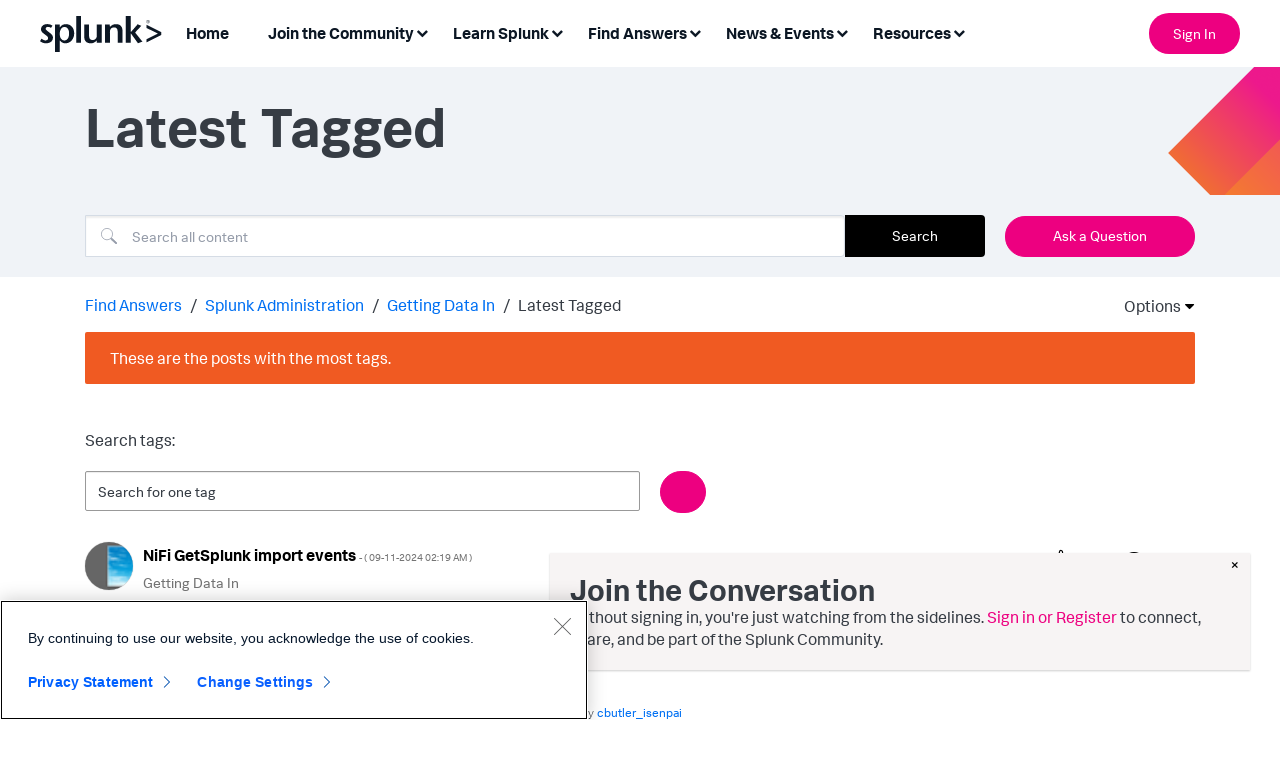

--- FILE ---
content_type: text/html;charset=UTF-8
request_url: https://community.splunk.com/t5/forums/tagdetailpage/tag-cloud-grouping/message/tag-cloud-style/recent/message-scope/core-node/board-id/getting-data-in/user-scope/all/tag-scope/single/tag-id/10975/timerange/all/tag-visibility-scope/public
body_size: 118018
content:
<!DOCTYPE html><html prefix="og: http://ogp.me/ns#" dir="ltr" lang="en" class="no-js">
	<head>
	
	<title>
	Latest Tagged - Splunk Community
</title>
	
	
	<link rel="stylesheet" href="https://community.splunk.com/html/@A44E897FF382D37C6B3E8DE40B4C9BC4/assets/autocomplete.min.css">
<script src="https://community.splunk.com/html/@28CFE487A72665A9D8281CD7E5C486BF/assets/autocomplete.min.js"></script>


<!-- Google Tag Manager -->
<script>(function(w,d,s,l,i){w[l]=w[l]||[];w[l].push({'gtm.start':
new Date().getTime(),event:'gtm.js'});var f=d.getElementsByTagName(s)[0],
j=d.createElement(s),dl=l!='dataLayer'?'&l='+l:'';j.async=true;j.src=
'https://www.googletagmanager.com/gtm.js?id='+i+dl;f.parentNode.insertBefore(j,f);
})(window,document,'script','dataLayer','GTM-TPV7TP');</script>
<!-- End Google Tag Manager -->
<script type="text/javascript">
  window.heapReadyCb=window.heapReadyCb||[],window.heap=window.heap||[],heap.load=function(e,t){window.heap.envId=e,window.heap.clientConfig=t=t||{},window.heap.clientConfig.shouldFetchServerConfig=!1;var a=document.createElement("script");a.type="text/javascript",a.async=!0,a.src="https://cdn.us.heap-api.com/config/"+e+"/heap_config.js";var r=document.getElementsByTagName("script")[0];r.parentNode.insertBefore(a,r);var n=["init","startTracking","stopTracking","track","resetIdentity","identify","getSessionId","getUserId","getIdentity","addUserProperties","addEventProperties","removeEventProperty","clearEventProperties","addAccountProperties","addAdapter","addTransformer","addTransformerFn","onReady","addPageviewProperties","removePageviewProperty","clearPageviewProperties","trackPageview"],i=function(e){return function(){var t=Array.prototype.slice.call(arguments,0);window.heapReadyCb.push({name:e,fn:function(){heap[e]&&heap[e].apply(heap,t)}})}};for(var p=0;p<n.length;p++)heap[n[p]]=i(n[p])};
  heap.load("2330199842");
</script>
<script type="text/javascript">
  window._mfq = window._mfq || [];
  (function() {
    var mf = document.createElement("script");
    mf.type = "text/javascript"; mf.defer = true;
    mf.src = "//cdn.mouseflow.com/projects/08be58ba-3c3a-43d0-8026-10697ca1c1e7.js";
    document.getElementsByTagName("head")[0].appendChild(mf);
  })();
</script>
<script>
  (function() {
    if (typeof window === 'undefined') return;
    if (typeof window.signals !== 'undefined') return;
    var script = document.createElement('script');
    script.src = 'https://cdn.cr-relay.com/v1/site/e85a9825-8eb3-4bb2-9fbd-3417c7d019cf/signals.js';
    script.async = true;
    window.signals = Object.assign(
      [],
      ['page', 'identify', 'form'].reduce(function (acc, method){
        acc[method] = function () {
          signals.push([method, arguments]);
          return signals;
        };
       return acc;
      }, {})
    );
    document.head.appendChild(script);
  })();
</script>
<meta name="google-site-verification" content="BiysqZ3g4GG-42ahBVXuALxTirm1uMgm-A3DeKDOxj0" />


	
	
	
	<meta content="width=device-width, initial-scale=1.0, user-scalable=yes" name="viewport"/><meta content="text/html; charset=UTF-8" http-equiv="Content-Type"/><link href="https://community.splunk.com/t5/forums/tagdetailpage/tag-cloud-grouping/message/tag-cloud-style/recent/message-scope/core-node/board-id/getting-data-in/user-scope/all/tag-scope/single/tag-id/10975/timerange/all/tag-visibility-scope/public" rel="canonical"/>
	
	
	
	
	    
            	<link href="/skins/6769495/d64e16b90963d0a26e9a72ad3fd966b6/splunk_skin.css" rel="stylesheet" type="text/css"/>
            
	

	
	
	
	
	<link rel="icon" href="https://community.splunk.com/html/@B2D31FB35C3F761EF640D29BEBBD38CC/assets/favicon.ico">
<!--[if IE]>
<link rel="shortcut icon" href="https://community.splunk.com/html/@B2D31FB35C3F761EF640D29BEBBD38CC/assets/favicon.ico">
<![endif]-->

<script language="javascript" type="text/javascript">
<!--
if("undefined"==typeof LITHIUM)var LITHIUM={};LITHIUM.Loader=function(){var d=[],a=[],b=!1,e=!1;return{onLoad:function(a){"function"===typeof a&&(!0===b?a():d.push(a))},onJsAttached:function(b){"function"===typeof b&&(!0===e?b():a.push(b))},runJsAttached:function(){e=!0;for(var b=0;b<a.length;b++)a[b]()},getOnLoadFunctions:function(){return d},setLoaded:function(){b=!0},isLoaded:function(){return b},isJsAttached:function(){return e}}}();"undefined"===typeof LITHIUM.Components&&(LITHIUM.Components={});LITHIUM.Components.render=function(d,a,b){LITHIUM.Loader.onLoad(function(){var e=LITHIUM.Components.renderUrl(d),g={type:"GET",dataType:"json"};LITHIUM.jQuery.extend(g,b||{});g.hasOwnProperty("url")||LITHIUM.jQuery.extend(g,{url:e});g.data=a;if("object"!==typeof g.data||null===g.data)g.data={};g.data.originalPageName=LITHIUM.Components.ORIGINAL_PAGE_NAME;g.data.originalPageContext=LITHIUM.Components.ORIGINAL_PAGE_CONTEXT;LITHIUM.jQuery.ajax(g)}.bind(this))};
LITHIUM.Components.renderUrl=function(d,a){var b=LITHIUM.Components.RENDER_URL;LITHIUM.jQuery.each({"component-id":d},function(a,d){b=b.replace(new RegExp("#{"+a+"}","g"),d)});"undefined"!==typeof a&&(b+="?"+LITHIUM.jQuery.param(a));return b};
LITHIUM.Components.renderInPlace=function(d,a,b,e){function g(a){var b=document.createElement("div"),d=(new Date).getTime()+Math.floor(1E7*Math.random()+1);b.setAttribute("id",d);a.parentNode.insertBefore(b,a);return d}if(e)var n=e;else!1===LITHIUM.Loader.isLoaded()&&(document.currentScript?n=g(document.currentScript):(e=document.querySelectorAll("script"),1<e.length&&(n=g(e[e.length-1]))));LITHIUM.Loader.onLoad(function(){var e=LITHIUM.jQuery,g=a||{},m=b||{},k=e("#"+n);e.extend(g,{renderedScripts:LITHIUM.RenderedScripts.toString(),
"component-id":d});e.extend(m,{success:function(a){var b=a.content;LITHIUM.AngularSupport.isAngularEnabled()&&(b=LITHIUM.AngularSupport.compile(b));k.replaceWith(b);LITHIUM.AjaxSupport.ScriptsProcessor.handleScriptEvaluation(a);(a=LITHIUM.jQuery(b).attr("id"))&&LITHIUM.jQuery("#"+a).trigger("LITHIUM:ajaxSuccess:renderInPlace",{componentId:d})},error:function(a,d,e){0===a.readyState||0===a.status?k.html(""):k.html('\x3cspan class\x3d"lia-ajax-error-text"\x3e'+b.errorMessage+"\x3c/span\x3e");k.removeClass(LITHIUM.Css.BASE_LAZY_LOAD).removeClass("lia-fa-spin")}});
k&&LITHIUM.Components.render(d,g,m)}.bind(this))};/*
 modernizr v3.3.1
 Build https://modernizr.com/download?-exiforientation-filereader-flash-setclasses-dontmin

 Copyright (c)
  Faruk Ates
  Paul Irish
  Alex Sexton
  Ryan Seddon
  Patrick Kettner
  Stu Cox
  Richard Herrera

 MIT License
 {
      "name": "EXIF Orientation",
      "property": "exiforientation",
      "tags": ["image"],
      "builderAliases": ["exif_orientation"],
      "async": true,
      "authors": ["Paul Sayre"],
      "notes": [{
        "name": "Article by Dave Perrett",
        "href": "http://recursive-design.com/blog/2012/07/28/exif-orientation-handling-is-a-ghetto/"
      },{
        "name": "Article by Calvin Hass",
        "href": "http://www.impulseadventure.com/photo/exif-orientation.html"
      }]
    }
    ! {
      "name": "Flash",
      "property": "flash",
      "tags": ["flash"],
      "polyfills": ["shumway"]
      }
      ! {
      "name": "File API",
      "property": "filereader",
      "caniuse": "fileapi",
      "notes": [{
        "name": "W3C Working Draft",
        "href": "https://www.w3.org/TR/FileAPI/"
      }],
      "tags": ["file"],
      "builderAliases": ["file_api"],
      "knownBugs": ["Will fail in Safari 5 due to its lack of support for the standards defined FileReader object"]
    }
    !*/
LITHIUM.LiModernizr=function(){(function(d,a,b){function e(h){var a=p.className,b=c._config.classPrefix||"";r&&(a=a.baseVal);c._config.enableJSClass&&(a=a.replace(new RegExp("(^|\\s)"+b+"no-js(\\s|$)"),"$1"+b+"js$2"));c._config.enableClasses&&(a+=" "+b+h.join(" "+b),r?p.className.baseVal=a:p.className=a)}function g(){return"function"!==typeof a.createElement?a.createElement(arguments[0]):r?a.createElementNS.call(a,"http://www.w3.org/2000/svg",arguments[0]):a.createElement.apply(a,arguments)}function n(){var b=
a.body;b||(b=g(r?"svg":"body"),b.fake=!0);return b}function q(a,b){if("object"==typeof a)for(var h in a)u(a,h)&&q(h,a[h]);else{a=a.toLowerCase();h=a.split(".");var l=c[h[0]];2==h.length&&(l=l[h[1]]);if("undefined"!=typeof l)return c;b="function"==typeof b?b():b;1==h.length?c[h[0]]=b:(!c[h[0]]||c[h[0]]instanceof Boolean||(c[h[0]]=new Boolean(c[h[0]])),c[h[0]][h[1]]=b);e([(b&&0!=b?"":"no-")+h.join("-")]);c._trigger(a,b)}return c}var t=[],m=[],k={_version:"3.3.1",_config:{classPrefix:"",enableClasses:!0,
enableJSClass:!0,usePrefixes:!0},_q:[],on:function(a,b){var h=this;setTimeout(function(){b(h[a])},0)},addTest:function(a,b,c){m.push({name:a,fn:b,options:c})},addAsyncTest:function(a){m.push({name:null,fn:a})}},c=function(){};c.prototype=k;c=new c;var p=a.documentElement,r="svg"===p.nodeName.toLowerCase(),u;(function(){var a={}.hasOwnProperty;u="undefined"!==typeof a&&"undefined"!==typeof a.call?function(b,h){return a.call(b,h)}:function(a,b){return b in a&&"undefined"===typeof a.constructor.prototype[b]}})();
k._l={};k.on=function(a,b){this._l[a]||(this._l[a]=[]);this._l[a].push(b);c.hasOwnProperty(a)&&setTimeout(function(){c._trigger(a,c[a])},0)};k._trigger=function(a,b){if(this._l[a]){var h=this._l[a];setTimeout(function(){var a;for(a=0;a<h.length;a++){var c=h[a];c(b)}},0);delete this._l[a]}};c._q.push(function(){k.addTest=q});c.addAsyncTest(function(){LITHIUM.Loader.onLoad(function(){var b=a.createElement("img");b.onerror=function(){q("exiforientation",!1,{aliases:["exif-orientation"]});a.body.removeChild(b)};
b.onload=function(){q("exiforientation",2!==b.width,{aliases:["exif-orientation"]});a.body.removeChild(b)};b.src="[data-uri]\x3d\x3d";
a.body&&(b.setAttribute("style","position: absolute; left: -9999;"),a.body.appendChild(b))})});c.addAsyncTest(function(){var b=function(a){p.contains(a)||p.appendChild(a)},c=function(a,b){var c=!!a;c&&(c=new Boolean(c),c.blocked="blocked"===a);q("flash",function(){return c});if(b&&f.contains(b)){for(;b.parentNode!==f;)b=b.parentNode;f.removeChild(b)}};try{var e="ActiveXObject"in d&&"Pan"in new d.ActiveXObject("ShockwaveFlash.ShockwaveFlash")}catch(v){}if(!("plugins"in navigator&&"Shockwave Flash"in
navigator.plugins||e)||r)c(!1);else{var l=g("embed"),f=n(),k;l.type="application/x-shockwave-flash";f.appendChild(l);if("Pan"in l||e){var m=function(){b(f);if(!p.contains(f))return f=a.body||f,l=g("embed"),l.type="application/x-shockwave-flash",f.appendChild(l),setTimeout(m,1E3);p.contains(l)?(k=l.style.cssText,""!==k?c("blocked",l):c(!0,l)):c("blocked");f.fake&&f.parentNode&&f.parentNode.removeChild(f)};setTimeout(m,10)}else b(f),c("blocked",l),f.fake&&f.parentNode&&f.parentNode.removeChild(f)}});
c.addTest("filereader",!!(d.File&&d.FileList&&d.FileReader));(function(){var a,b;for(b in m)if(m.hasOwnProperty(b)){var e=[];var d=m[b];if(d.name&&(e.push(d.name.toLowerCase()),d.options&&d.options.aliases&&d.options.aliases.length))for(a=0;a<d.options.aliases.length;a++)e.push(d.options.aliases[a].toLowerCase());d="function"===typeof d.fn?d.fn():d.fn;for(a=0;a<e.length;a++){var f=e[a];f=f.split(".");1===f.length?c[f[0]]=d:(!c[f[0]]||c[f[0]]instanceof Boolean||(c[f[0]]=new Boolean(c[f[0]])),c[f[0]][f[1]]=
d);t.push((d?"":"no-")+f.join("-"))}}})();e(t);delete k.addTest;delete k.addAsyncTest;for(b=0;b<c._q.length;b++)c._q[b]();LITHIUM.Modernizr=c})(window,document)}();(function(){LITHIUM.Globals=function(){var d={};return{preventGlobals:function(a){for(var b=0;b<a.length;b++){var e=a[b];e in window&&void 0!==window[e]&&(d[e]=window[e],window[e]=void 0)}},restoreGlobals:function(a){for(var b=0;b<a.length;b++){var e=a[b];d.hasOwnProperty(e)&&(window[e]=d[e])}}}}()})();(function(){function d(a,b){return a.replace(/\/+$/,"")+"/"+b}function a(a){return n.ajax({url:a,dataType:"script",cache:!0})}function b(b){var e=d(b,"core.min.js"),m=d(b,"video-plugin/main_html5.min.js"),k=d(b,"video-plugin/bit_wrapper.min.js"),c=d(b,"skin-plugin/html5-skin.min.js"),p=d(b,"skin-plugin/html5-skin.min.css");void 0===g&&(g=a(e).then(function(){return a(m)}).then(function(){return a(k)}).then(function(){return a(c)}).then(function(){var a=n.Deferred(),b=n("\x3clink/\x3e",{rel:"stylesheet",
type:"text/css",href:p}).appendTo("head");a.resolve(b);return a.promise()}));return g}function e(a,b,e,g){var c=d(a,"skin-plugin/skin.json");OO.ready(function(){var a=n.extend({},g,{onCreate:function(a){LITHIUM.OOYALA.players[b]={containerId:b,videoId:e,messageBus:a.mb};a.subscribe("playerEmbedded","liResize",function(){LITHIUM.Video(a.elementId,"playerEmbedded")})},skin:{config:c,inline:{responsive:{aspectRatio:"false"}}}});OO.Player.create(b,e,a);n(".lia-vid-container .innerWrapper").css("z-index",
"0")})}LITHIUM.OoyalaPlayer={};LITHIUM.OOYALA=LITHIUM.OOYALA||{};LITHIUM.OOYALA.players=LITHIUM.OOYALA.players||{};var g,n;LITHIUM.OoyalaPlayer.addVideo=function(a,d,g,k){LITHIUM.Loader.onLoad(function(){n=LITHIUM.jQuery;b(a).done(function(){e(a,d,g,k)})})}})();(function(d){Element.prototype.matches||(Element.prototype.matches=Element.prototype.msMatchesSelector||Element.prototype.webkitMatchesSelector);Element.prototype.closest||(Element.prototype.closest=function(a){var b=this;do{if(b.matches(a))return b;b=b.parentElement||b.parentNode}while(null!==b&&1===b.nodeType);return null})})(LITHIUM.jQuery);window.FileAPI = { jsPath: '/html/assets/js/vendor/ng-file-upload-shim/' };
LITHIUM.PrefetchData = {"Components":{},"commonResults":{}};
LITHIUM.DEBUG = false;
LITHIUM.CommunityJsonObject = {
  "Validation" : {
    "image.description" : {
      "min" : 0,
      "max" : 1000,
      "isoneof" : [ ],
      "type" : "string"
    },
    "tkb.toc_maximum_heading_level" : {
      "min" : 1,
      "max" : 6,
      "isoneof" : [ ],
      "type" : "integer"
    },
    "tkb.toc_heading_list_style" : {
      "min" : 0,
      "max" : 50,
      "isoneof" : [
        "disc",
        "circle",
        "square",
        "none"
      ],
      "type" : "string"
    },
    "blog.toc_maximum_heading_level" : {
      "min" : 1,
      "max" : 6,
      "isoneof" : [ ],
      "type" : "integer"
    },
    "tkb.toc_heading_indent" : {
      "min" : 5,
      "max" : 50,
      "isoneof" : [ ],
      "type" : "integer"
    },
    "blog.toc_heading_indent" : {
      "min" : 5,
      "max" : 50,
      "isoneof" : [ ],
      "type" : "integer"
    },
    "blog.toc_heading_list_style" : {
      "min" : 0,
      "max" : 50,
      "isoneof" : [
        "disc",
        "circle",
        "square",
        "none"
      ],
      "type" : "string"
    }
  },
  "User" : {
    "settings" : {
      "imageupload.legal_file_extensions" : "*.jpg;*.JPG;*.jpeg;*.JPEG;*.gif;*.GIF;*.png;*.PNG",
      "config.enable_avatar" : true,
      "integratedprofile.show_klout_score" : true,
      "layout.sort_view_by_last_post_date" : true,
      "layout.friendly_dates_enabled" : true,
      "profileplus.allow.anonymous.scorebox" : false,
      "tkb.message_sort_default" : "topicPublishDate",
      "layout.format_pattern_date" : "MM-dd-yyyy",
      "config.require_search_before_post" : "off",
      "isUserLinked" : false,
      "integratedprofile.cta_add_topics_dismissal_timestamp" : -1,
      "layout.message_body_image_max_size" : 1000,
      "profileplus.everyone" : false,
      "integratedprofile.cta_connect_wide_dismissal_timestamp" : -1,
      "blog.toc_maximum_heading_level" : "",
      "integratedprofile.hide_social_networks" : false,
      "blog.toc_heading_indent" : "",
      "contest.entries_per_page_num" : 20,
      "layout.messages_per_page_linear" : 25,
      "integratedprofile.cta_manage_topics_dismissal_timestamp" : -1,
      "profile.shared_profile_test_group" : false,
      "integratedprofile.cta_personalized_feed_dismissal_timestamp" : -1,
      "integratedprofile.curated_feed_size" : 10,
      "contest.one_kudo_per_contest" : false,
      "integratedprofile.enable_social_networks" : false,
      "integratedprofile.my_interests_dismissal_timestamp" : -1,
      "profile.language" : "en",
      "layout.friendly_dates_max_age_days" : 31,
      "layout.threading_order" : "thread_descending",
      "blog.toc_heading_list_style" : "disc",
      "useRecService" : false,
      "layout.module_welcome" : "",
      "imageupload.max_uploaded_images_per_upload" : 100,
      "imageupload.max_uploaded_images_per_user" : 1000,
      "integratedprofile.connect_mode" : "",
      "tkb.toc_maximum_heading_level" : "2",
      "tkb.toc_heading_list_style" : "disc",
      "sharedprofile.show_hovercard_score" : true,
      "config.search_before_post_scope" : "community",
      "tkb.toc_heading_indent" : "15",
      "p13n.cta.recommendations_feed_dismissal_timestamp" : -1,
      "imageupload.max_file_size" : 3072,
      "layout.show_batch_checkboxes" : false,
      "integratedprofile.cta_connect_slim_dismissal_timestamp" : -1
    },
    "isAnonymous" : true,
    "policies" : {
      "image-upload.process-and-remove-exif-metadata" : false
    },
    "registered" : false,
    "emailRef" : "",
    "id" : -1,
    "login" : "Anonymous"
  },
  "Server" : {
    "communityPrefix" : "/oqeym24965",
    "nodeChangeTimeStamp" : 1768683737430,
    "tapestryPrefix" : "/t5",
    "deviceMode" : "DESKTOP",
    "responsiveDeviceMode" : "DESKTOP",
    "membershipChangeTimeStamp" : "0",
    "version" : "25.12",
    "branch" : "25.12-release",
    "showTextKeys" : false
  },
  "Config" : {
    "phase" : "prod",
    "integratedprofile.cta.reprompt.delay" : 30,
    "profileplus.tracking" : {
      "profileplus.tracking.enable" : false,
      "profileplus.tracking.click.enable" : false,
      "profileplus.tracking.impression.enable" : false
    },
    "app.revision" : "2512231126-s6f44f032fc-b18",
    "navigation.manager.community.structure.limit" : "1000"
  },
  "Activity" : {
    "Results" : [ ]
  },
  "NodeContainer" : {
    "viewHref" : "https://community.splunk.com/t5/Splunk-Administration/ct-p/splunk-admin",
    "description" : "",
    "id" : "splunk-admin",
    "shortTitle" : "Splunk Administration",
    "title" : "Splunk Administration",
    "nodeType" : "category"
  },
  "Page" : {
    "skins" : [
      "splunk_skin",
      "theme_support",
      "theme_base",
      "responsive_peak"
    ],
    "authUrls" : {
      "loginUrl" : "/plugins/common/feature/samlss/doauth/post?referer=https%3A%2F%2Fcommunity.splunk.com%2Ft5%2Fforums%2Ftagdetailpage%2Ftag-cloud-grouping%2Fmessage%2Ftag-cloud-style%2Frecent%2Fmessage-scope%2Fcore-node%2Fboard-id%2Fgetting-data-in%2Fuser-scope%2Fall%2Ftag-scope%2Fsingle%2Ftag-id%2F10975%2Ftimerange%2Fall%2Ftag-visibility-scope%2Fpublic",
      "loginUrlNotRegistered" : "/plugins/common/feature/samlss/doauth/post?redirectreason=notregistered&referer=https%3A%2F%2Fcommunity.splunk.com%2Ft5%2Fforums%2Ftagdetailpage%2Ftag-cloud-grouping%2Fmessage%2Ftag-cloud-style%2Frecent%2Fmessage-scope%2Fcore-node%2Fboard-id%2Fgetting-data-in%2Fuser-scope%2Fall%2Ftag-scope%2Fsingle%2Ftag-id%2F10975%2Ftimerange%2Fall%2Ftag-visibility-scope%2Fpublic",
      "loginUrlNotRegisteredDestTpl" : "/plugins/common/feature/samlss/doauth/post?redirectreason=notregistered&referer=%7B%7BdestUrl%7D%7D"
    },
    "name" : "TagDetailPage",
    "rtl" : false,
    "object" : { }
  },
  "WebTracking" : {
    "Activities" : { },
    "path" : "Community:Splunk Community/Category:Find Answers/Category:Splunk Administration/Board:Getting Data In"
  },
  "Feedback" : {
    "targeted" : { }
  },
  "Seo" : {
    "markerEscaping" : {
      "pathElement" : {
        "prefix" : "@",
        "match" : "^[0-9][0-9]$"
      },
      "enabled" : false
    }
  },
  "TopLevelNode" : {
    "viewHref" : "https://community.splunk.com/t5/Find-Answers/ct-p/en-us-splunk-answers",
    "description" : "Ask questions. Get answers. Find technical product solutions from passionate members of the Splunk community.",
    "id" : "en-us-splunk-answers",
    "shortTitle" : "Find Answers",
    "title" : "Find Answers",
    "nodeType" : "category"
  },
  "Community" : {
    "viewHref" : "https://community.splunk.com/",
    "integratedprofile.lang_code" : "en",
    "integratedprofile.country_code" : "US",
    "id" : "oqeym24965",
    "shortTitle" : "Splunk Community",
    "title" : "Splunk Community"
  },
  "CoreNode" : {
    "conversationStyle" : "forum",
    "viewHref" : "https://community.splunk.com/t5/Getting-Data-In/bd-p/getting-data-in",
    "settings" : { },
    "description" : "",
    "id" : "getting-data-in",
    "shortTitle" : "Getting Data In",
    "title" : "Getting Data In",
    "nodeType" : "Board",
    "ancestors" : [
      {
        "viewHref" : "https://community.splunk.com/t5/Splunk-Administration/ct-p/splunk-admin",
        "description" : "",
        "id" : "splunk-admin",
        "shortTitle" : "Splunk Administration",
        "title" : "Splunk Administration",
        "nodeType" : "category"
      },
      {
        "viewHref" : "https://community.splunk.com/t5/Find-Answers/ct-p/en-us-splunk-answers",
        "description" : "Ask questions. Get answers. Find technical product solutions from passionate members of the Splunk community.",
        "id" : "en-us-splunk-answers",
        "shortTitle" : "Find Answers",
        "title" : "Find Answers",
        "nodeType" : "category"
      },
      {
        "viewHref" : "https://community.splunk.com/",
        "description" : "",
        "id" : "oqeym24965",
        "shortTitle" : "Splunk Community",
        "title" : "Splunk Community",
        "nodeType" : "Community"
      }
    ]
  }
};
LITHIUM.Components.RENDER_URL = "/t5/util/componentrenderpage/component-id/#{component-id}?render_behavior=raw";
LITHIUM.Components.ORIGINAL_PAGE_NAME = 'forums/TagDetailPage';
LITHIUM.Components.ORIGINAL_PAGE_ID = 'TagDetailPage';
LITHIUM.Components.ORIGINAL_PAGE_CONTEXT = '[base64].';
LITHIUM.Css = {
  "BASE_DEFERRED_IMAGE" : "lia-deferred-image",
  "BASE_BUTTON" : "lia-button",
  "BASE_SPOILER_CONTAINER" : "lia-spoiler-container",
  "BASE_TABS_INACTIVE" : "lia-tabs-inactive",
  "BASE_TABS_ACTIVE" : "lia-tabs-active",
  "BASE_AJAX_REMOVE_HIGHLIGHT" : "lia-ajax-remove-highlight",
  "BASE_FEEDBACK_SCROLL_TO" : "lia-feedback-scroll-to",
  "BASE_FORM_FIELD_VALIDATING" : "lia-form-field-validating",
  "BASE_FORM_ERROR_TEXT" : "lia-form-error-text",
  "BASE_FEEDBACK_INLINE_ALERT" : "lia-panel-feedback-inline-alert",
  "BASE_BUTTON_OVERLAY" : "lia-button-overlay",
  "BASE_TABS_STANDARD" : "lia-tabs-standard",
  "BASE_AJAX_INDETERMINATE_LOADER_BAR" : "lia-ajax-indeterminate-loader-bar",
  "BASE_AJAX_SUCCESS_HIGHLIGHT" : "lia-ajax-success-highlight",
  "BASE_CONTENT" : "lia-content",
  "BASE_JS_HIDDEN" : "lia-js-hidden",
  "BASE_AJAX_LOADER_CONTENT_OVERLAY" : "lia-ajax-loader-content-overlay",
  "BASE_FORM_FIELD_SUCCESS" : "lia-form-field-success",
  "BASE_FORM_WARNING_TEXT" : "lia-form-warning-text",
  "BASE_FORM_FIELDSET_CONTENT_WRAPPER" : "lia-form-fieldset-content-wrapper",
  "BASE_AJAX_LOADER_OVERLAY_TYPE" : "lia-ajax-overlay-loader",
  "BASE_FORM_FIELD_ERROR" : "lia-form-field-error",
  "BASE_SPOILER_CONTENT" : "lia-spoiler-content",
  "BASE_FORM_SUBMITTING" : "lia-form-submitting",
  "BASE_EFFECT_HIGHLIGHT_START" : "lia-effect-highlight-start",
  "BASE_FORM_FIELD_ERROR_NO_FOCUS" : "lia-form-field-error-no-focus",
  "BASE_EFFECT_HIGHLIGHT_END" : "lia-effect-highlight-end",
  "BASE_SPOILER_LINK" : "lia-spoiler-link",
  "BASE_DISABLED" : "lia-link-disabled",
  "FACEBOOK_LOGOUT" : "lia-component-users-action-logout",
  "FACEBOOK_SWITCH_USER" : "lia-component-admin-action-switch-user",
  "BASE_FORM_FIELD_WARNING" : "lia-form-field-warning",
  "BASE_AJAX_LOADER_FEEDBACK" : "lia-ajax-loader-feedback",
  "BASE_AJAX_LOADER_OVERLAY" : "lia-ajax-loader-overlay",
  "BASE_LAZY_LOAD" : "lia-lazy-load"
};
(function() { if (!window.LITHIUM_SPOILER_CRITICAL_LOADED) { window.LITHIUM_SPOILER_CRITICAL_LOADED = true; window.LITHIUM_SPOILER_CRITICAL_HANDLER = function(e) { if (!window.LITHIUM_SPOILER_CRITICAL_LOADED) return; if (e.target.classList.contains('lia-spoiler-link')) { var container = e.target.closest('.lia-spoiler-container'); if (container) { var content = container.querySelector('.lia-spoiler-content'); if (content) { if (e.target.classList.contains('open')) { content.style.display = 'none'; e.target.classList.remove('open'); } else { content.style.display = 'block'; e.target.classList.add('open'); } } e.preventDefault(); return false; } } }; document.addEventListener('click', window.LITHIUM_SPOILER_CRITICAL_HANDLER, true); } })();
LITHIUM.noConflict = true;
LITHIUM.useCheckOnline = false;
LITHIUM.RenderedScripts = [
  "jquery.lithium-selector-extensions.js",
  "ValueSurveyLauncher.js",
  "SearchForm.js",
  "jquery.function-utils-1.0.js",
  "ForceLithiumJQuery.js",
  "jquery.ui.widget.js",
  "jquery.tmpl-1.1.1.js",
  "Forms.js",
  "ResizeSensor.js",
  "ActiveCast3.js",
  "Events.js",
  "SearchAutoCompleteToggle.js",
  "jquery.delayToggle-1.0.js",
  "jquery.tools.tooltip-1.2.6.js",
  "jquery.ui.mouse.js",
  "jquery.fileupload.js",
  "Loader.js",
  "HelpIcon.js",
  "Cache.js",
  "jquery.viewport-1.0.js",
  "Sandbox.js",
  "Lithium.js",
  "Text.js",
  "jquery.placeholder-2.0.7.js",
  "Tooltip.js",
  "jquery.position-toggle-1.0.js",
  "Throttle.js",
  "InformationBox.js",
  "jquery.ui.dialog.js",
  "Dialog.js",
  "Components.js",
  "ElementMethods.js",
  "Auth.js",
  "ElementQueries.js",
  "PartialRenderProxy.js",
  "jquery.ui.resizable.js",
  "jquery.scrollTo.js",
  "DeferredImages.js",
  "jquery.css-data-1.0.js",
  "PolyfillsAll.js",
  "jquery.js",
  "jquery.iframe-shim-1.0.js",
  "jquery.blockui.js",
  "jquery.effects.slide.js",
  "jquery.ajax-cache-response-1.0.js",
  "OoyalaPlayer.js",
  "jquery.clone-position-1.0.js",
  "jquery.json-2.6.0.js",
  "Placeholder.js",
  "NoConflict.js",
  "jquery.autocomplete.js",
  "LiModernizr.js",
  "jquery.iframe-transport.js",
  "jquery.ui.position.js",
  "Video.js",
  "SpoilerToggle.js",
  "Globals.js",
  "jquery.hoverIntent-r6.js",
  "DataHandler.js",
  "AjaxFeedback.js",
  "MessageListActual.js",
  "jquery.appear-1.1.1.js",
  "CustomEvent.js",
  "DropDownMenu.js",
  "jquery.ui.draggable.js",
  "DropDownMenuVisibilityHandler.js",
  "Namespace.js",
  "prism.js",
  "jquery.effects.core.js",
  "jquery.ui.core.js",
  "AutoComplete.js",
  "AjaxSupport.js",
  "json2.js"
];(function(){LITHIUM.AngularSupport=function(){function g(a,c){a=a||{};for(var b in c)"[object object]"===Object.prototype.toString.call(c[b])?a[b]=g(a[b],c[b]):a[b]=c[b];return a}var d,f,b={coreModule:"li.community",coreModuleDeps:[],noConflict:!0,bootstrapElementSelector:".lia-page .min-width .lia-content",bootstrapApp:!0,debugEnabled:!1,useCsp:!0,useNg2:!1},k=function(){var a;return function(b){a||(a=document.createElement("a"));a.href=b;return a.href}}();LITHIUM.Angular={};return{preventGlobals:LITHIUM.Globals.preventGlobals,
restoreGlobals:LITHIUM.Globals.restoreGlobals,init:function(){var a=[],c=document.querySelector(b.bootstrapElementSelector);a.push(b.coreModule);b.customerModules&&0<b.customerModules.length&&a.concat(b.customerModules);b.useCsp&&(c.setAttribute("ng-csp","no-unsafe-eval"),c.setAttribute("li-common-non-bindable",""));d=LITHIUM.angular.module(b.coreModule,b.coreModuleDeps);d.config(["$locationProvider","$provide","$injector","$logProvider","$compileProvider","$qProvider","$anchorScrollProvider",function(a,
c,e,d,f,g,h){h.disableAutoScrolling();h=document.createElement("base");h.setAttribute("href",k(location));document.getElementsByTagName("head")[0].appendChild(h);window.history&&window.history.pushState&&a.html5Mode({enabled:!0,requireBase:!0,rewriteLinks:!1}).hashPrefix("!");d.debugEnabled(b.debugEnabled);f.debugInfoEnabled(b.debugEnabled);e.has("$uibModal")&&c.decorator("$uibModal",["$delegate",function(a){var b=a.open;a.open=function(a){a.backdropClass=(a.backdropClass?a.backdropClass+" ":"")+
"lia-modal-backdrop";a.windowClass=(a.windowClass?a.windowClass+" ":"")+"lia-modal-window";return b(a)};return a}]);e.has("uibDropdownConfig")&&(e.get("uibDropdownConfig").openClass="lia-dropdown-open");e.has("uibButtonConfig")&&(e.get("uibButtonConfig").activeClass="lia-link-active");g.errorOnUnhandledRejections(!1)}]);if(b.bootstrapApp)f=b.useNg2?LITHIUM.Angular.upgradeAdapter.bootstrap(c,a):LITHIUM.angular.bootstrap(c,a);else LITHIUM.Loader.onLoad(function(){f=LITHIUM.angular.element(c).injector()});
LITHIUM.Angular.app=d},compile:function(a){void 0===a&&(a=document.querySelector(b.bootstrapElementSelector));var c;if(void 0===a||""===a)return a;f.invoke(["$rootScope","$compile",function(b,d){try{var e=LITHIUM.angular.element(a)}catch(l){e=LITHIUM.angular.element("\x3cli:safe-wrapper\x3e"+a+"\x3c/li:safe-wrapper\x3e")}e.attr("li-common-non-bindable","");c=d(e)(b);b.$digest()}]);return c},isAngularEnabled:function(){return void 0!==d},updateLocationUrl:function(a,b){f.invoke(["$location","$rootScope",
"$browser",function(c,d,e){a=""===a?"?":a;c.url(a,b);d.$apply()}])},setOptions:function(a){return g(b,a)},getOptions:function(){return b},initGlobal:function(a){LITHIUM.angular=a;b.useNg2&&(LITHIUM.Angular.upgradeAdapter=new ng.upgrade.UpgradeAdapter)}}}()})();(function(){LITHIUM.ScriptLoader=function(){function d(a){a in e||(e[a]={loaded:!1});return e[a]}function f(){g.filter(function(a){return!a.loaded}).forEach(function(a){var b=!0;a.labels.forEach(function(a){!1===d(a).loaded&&(b=!1)});b&&(a.loaded=!0,a.callback())})}var e={},g=[];return{load:function(a){a.forEach(function(a){var b=document.getElementsByTagName("head")[0]||document.documentElement,c=document.createElement("script");c.src=a.url;c.async=!1;a.crossorigin&&a.integrity&&(c.setAttribute("crossorigin",
a.crossorigin),c.setAttribute("integrity",a.integrity));b.insertBefore(c,b.firstChild);d(a.label)})},setLoaded:function(a){d(a).loaded=!0;f()},ready:function(a,b){g.push({labels:a,callback:b,loaded:!1});f()}}}()})();LITHIUM.ScriptLoader.load([{"name":"lia-scripts-common-min.js","label":"common","url":"/t5/scripts/0FBAB47D244ABC35EF85D924E16EE128/lia-scripts-common-min.js"},{"name":"lia-scripts-body-min.js","label":"body","url":"/t5/scripts/19C8C24DE1C0622B8E727C1B8EE5E253/lia-scripts-body-min.js"},{"name":"lia-scripts-angularjs-min.js","label":"angularjs","url":"/t5/scripts/00A777938B56ECCE5DB9E6C80A2C3591/lia-scripts-angularjs-min.js"},{"name":"lia-scripts-angularjsModules-min.js","label":"angularjsModules","url":"/t5/scripts/99C17D50065BAE37DE5F4359D506E8EB/lia-scripts-angularjsModules-min.js"}]);
// -->
</script></head>
	<body class="lia-board lia-user-status-anonymous TagDetailPage lia-body" id="lia-body">
	
	
	<div id="442-189-3" class="ServiceNodeInfoHeader">
</div>
	
	
	
	

	<div class="lia-page">
		<center>
			
				<!-- Google Tag Manager (noscript) →
<noscript>
<iframe src="https://www.googletagmanager.com/ns.html?id=GTM-TPV7TP"
height="0" width="0" style="display:none;visibility:hidden"></iframe></noscript>
<!-- End Google Tag Manager (noscript) -->
					
	
	<div class="MinimumWidthContainer">
		<div class="min-width-wrapper">
			<div class="min-width">		
				
						<div class="lia-content">
                            
							
							
							
		
  	<div class="lia-quilt lia-quilt-tag-detail-page lia-quilt-layout-one-column lia-top-quilt">
	<div class="lia-quilt-row lia-quilt-row-header">
		<div class="lia-quilt-column lia-quilt-column-24 lia-quilt-column-single lia-quilt-column-common-header">
			<div class="lia-quilt-column-alley lia-quilt-column-alley-single">
	
		
			<div class="lia-quilt lia-quilt-header lia-quilt-layout-header-new lia-component-quilt-header">
	<div class="lia-quilt-row lia-quilt-row-top-header">
		<div class="lia-quilt-column lia-quilt-column-24 lia-quilt-column-single lia-quilt-column-top-header-main">
			<div class="lia-quilt-column-alley lia-quilt-column-alley-single">
	
		
			<div class="custom-header" id="custom-header">
  <div class="custom-eyebrow" id="custom-eyebrow">
    <div class="custom-community-logo">
      <a href="https://www.splunk.com/">
        <img src="/html/assets/splunk-logo-black.svg" alt="Splunk" class="logo">
      </a>
    </div>

    <div class="custom-user-menu">
      <div class="user-login" id="user-login">
      </div>
    </div>
  </div>

  <div class="custom-masthead" id="custom-masthead">
    <div class="custom-community-logo">
      <a href="https://www.splunk.com/">
        <img src="/html/assets/splunk-logo-black.svg" alt="Splunk" class="logo">
      </a>
    </div>

    <div class="navbar-right" id="navbar-righ">
<div class="custom-community-header-navigation-v3"> <nav role="navigation" id="headerNav"> <ul class="custom-sub-nav" role="menubar"> <li class="custom-nav-menu-item depth1" role="none"> <div class="toggle-menu-button-wrapper"> <a role="menuitem" class="top-level-link menuitem" href="/t5/Home/ct-p/en-us">Home</a> </div> </li> <li class="custom-nav-menu-item has-children depth1" role="none"> <div class="toggle-menu-button-wrapper"> <a role="menuitem" class="top-level-link menuitem" href="/t5/Join-the-Community/ct-p/join-community">Join the Community</a> <button class="top-level-toggle toggle-menu-children" aria-controls="toggle-category:join-community" aria-expanded="false" aria-haspopup="true" aria-label="Expand View: Join the Community"> <span class="toggle-menu-icon" aria-hidden="true"></span> </button> </div> <div class="nav-child-wrapper nav-child-wrapper-level-2"> <ul id="toggle-category:join-community" class="custom-community-header-sub-navigation" role="menu"> <li class="depth2 custom-nav-menu-item has-children" role="none"> <div class="toggle-menu-button-wrapper"> <a role="menuitem" href="/t5/Getting-Started/ct-p/get-started" class="nav-category">Getting Started</a> <button class="toggle-menu-children" aria-controls="toggle-category:get-started" aria-expanded="false" aria-haspopup="true" aria-label="Expand View: Getting Started"> <span class="toggle-menu-icon" aria-hidden="true"></span> </button> </div> <div class="nav-child-wrapper nav-child-wrapper-level-3"> <ul id="toggle-category:get-started" class="custom-community-header-sub-navigation" role="menu"> <li class="depth3 custom-nav-menu-item" role="none"> <a role="menuitem" href="/t5/Welcome-Center/tkb-p/welcome_center" class="nav-category">Welcome Center</a> </li> </ul> </div> </li> <li class="depth2 custom-nav-menu-item" role="none"> <div class="toggle-menu-button-wrapper"> <a role="menuitem" href="/t5/Join-Slack/ct-p/join-slack" class="nav-category">Join Slack</a> </div> </li> <li class="depth2 custom-nav-menu-item has-children" role="none"> <div class="toggle-menu-button-wrapper"> <a role="menuitem" href="/t5/Be-a-Splunk-Champion/ct-p/be-champion" class="nav-category">Be a Splunk Champion</a> <button class="toggle-menu-children" aria-controls="toggle-category:be-champion" aria-expanded="false" aria-haspopup="true" aria-label="Expand View: Be a Splunk Champion"> <span class="toggle-menu-icon" aria-hidden="true"></span> </button> </div> <div class="nav-child-wrapper nav-child-wrapper-level-3"> <ul id="toggle-category:be-champion" class="custom-community-header-sub-navigation" role="menu"> <li class="depth3 custom-nav-menu-item" role="none"> <a role="menuitem" href="/t5/SplunkTrust/ct-p/splunk-trust" class="nav-category">SplunkTrust</a> </li> <li class="depth3 custom-nav-menu-item" role="none"> <a role="menuitem" href="/t5/Super-User-Program/ct-p/superuser" class="nav-category">Super User Program</a> </li> </ul> </div> </li> <li class="depth2 custom-nav-menu-item" role="none"> <div class="toggle-menu-button-wrapper"> <a role="menuitem" href="/t5/Badges/ct-p/badges" class="nav-category">Badges</a> </div> </li> <li class="depth2 custom-nav-menu-item has-children" role="none"> <div class="toggle-menu-button-wrapper"> <a role="menuitem" href="/t5/Tell-us-what-you-think/ct-p/join-tell-us" class="nav-category">Tell us what you think</a> <button class="toggle-menu-children" aria-controls="toggle-category:join-tell-us" aria-expanded="false" aria-haspopup="true" aria-label="Expand View: Tell us what you think"> <span class="toggle-menu-icon" aria-hidden="true"></span> </button> </div> <div class="nav-child-wrapper nav-child-wrapper-level-3"> <ul id="toggle-category:join-tell-us" class="custom-community-header-sub-navigation" role="menu"> <li class="depth3 custom-nav-menu-item" role="none"> <a role="menuitem" href="/t5/Splunk-Love/ct-p/SplunkLove" class="nav-category">Splunk Love</a> </li> <li class="depth3 custom-nav-menu-item" role="none"> <a role="menuitem" href="/t5/Community-Feedback/ct-p/community-feedback" class="nav-category">Community Feedback</a> </li> </ul> </div> </li> </ul> </div> </li> <li class="custom-nav-menu-item has-children depth1" role="none"> <div class="toggle-menu-button-wrapper"> <a role="menuitem" class="top-level-link menuitem" href="/t5/Learn-Splunk/ct-p/learn-splunk">Learn Splunk</a> <button class="top-level-toggle toggle-menu-children" aria-controls="toggle-category:learn-splunk" aria-expanded="false" aria-haspopup="true" aria-label="Expand View: Learn Splunk"> <span class="toggle-menu-icon" aria-hidden="true"></span> </button> </div> <div class="nav-child-wrapper nav-child-wrapper-level-2"> <ul id="toggle-category:learn-splunk" class="custom-community-header-sub-navigation" role="menu"> <li class="depth2 custom-nav-menu-item" role="none"> <div class="toggle-menu-button-wrapper"> <a role="menuitem" href="/t5/Learning-Paths/ct-p/learning-path" class="nav-category">Learning Paths</a> </div> </li> <li class="depth2 custom-nav-menu-item has-children" role="none"> <div class="toggle-menu-button-wrapper"> <a role="menuitem" href="/t5/Training-Certification/ct-p/training-cert" class="nav-category">Training &amp; Certification</a> <button class="toggle-menu-children" aria-controls="toggle-category:training-cert" aria-expanded="false" aria-haspopup="true" aria-label="Expand View: Training &amp; Certification"> <span class="toggle-menu-icon" aria-hidden="true"></span> </button> </div> <div class="nav-child-wrapper nav-child-wrapper-level-3"> <ul id="toggle-category:training-cert" class="custom-community-header-sub-navigation" role="menu"> <li class="depth3 custom-nav-menu-item" role="none"> <a role="menuitem" href="/t5/Training-Certification/bd-p/training-certification" class="nav-category">Training + Certification Discussions</a> </li> <li class="depth3 custom-nav-menu-item" role="none"> <a role="menuitem" href="/t5/Training-Certification-Blog/bg-p/training-cert-blog" class="nav-category">Training &amp; Certification Blog</a> </li> </ul> </div> </li> <li class="depth2 custom-nav-menu-item" role="none"> <div class="toggle-menu-button-wrapper"> <a role="menuitem" href="/t5/AppDynamics-Knowledge-Base/tkb-p/appd-kb" class="nav-category">AppDynamics Knowledge Base</a> </div> </li> <li class="depth2 custom-nav-menu-item" role="none"> <div class="toggle-menu-button-wrapper"> <a role="menuitem" href="/t5/Share-a-Tip/bd-p/share-tip" class="nav-category">Share a Tip</a> </div> </li> </ul> </div> </li> <li class="custom-nav-menu-item has-children depth1" role="none"> <div class="toggle-menu-button-wrapper"> <a role="menuitem" class="top-level-link menuitem" href="/t5/Find-Answers/ct-p/en-us-splunk-answers">Find Answers</a> <button class="top-level-toggle toggle-menu-children" aria-controls="toggle-category:en-us-splunk-answers" aria-expanded="false" aria-haspopup="true" aria-label="Expand View: Find Answers"> <span class="toggle-menu-icon" aria-hidden="true"></span> </button> </div> <div class="nav-child-wrapper nav-child-wrapper-level-2"> <ul id="toggle-category:en-us-splunk-answers" class="custom-community-header-sub-navigation" role="menu"> <li class="depth2 custom-nav-menu-item has-children" role="none"> <div class="toggle-menu-button-wrapper"> <a role="menuitem" href="/t5/Splunk-Administration/ct-p/splunk-admin" class="nav-category">Splunk Administration</a> <button class="toggle-menu-children" aria-controls="toggle-category:splunk-admin" aria-expanded="false" aria-haspopup="true" aria-label="Expand View: Splunk Administration"> <span class="toggle-menu-icon" aria-hidden="true"></span> </button> </div> <div class="nav-child-wrapper nav-child-wrapper-level-3"> <ul id="toggle-category:splunk-admin" class="custom-community-header-sub-navigation" role="menu"> <li class="depth3 custom-nav-menu-item" role="none"> <a role="menuitem" href="/t5/Getting-Data-In/bd-p/getting-data-in" class="nav-category">Getting Data In</a> </li> <li class="depth3 custom-nav-menu-item" role="none"> <a role="menuitem" href="/t5/Deployment-Architecture/bd-p/deployment-architecture" class="nav-category">Deployment Architecture</a> </li> <li class="depth3 custom-nav-menu-item" role="none"> <a role="menuitem" href="/t5/Monitoring-Splunk/bd-p/monitoring-splunk" class="nav-category">Monitoring Splunk</a> </li> </ul> </div> </li> <li class="depth2 custom-nav-menu-item has-children" role="none"> <div class="toggle-menu-button-wrapper"> <a role="menuitem" href="/t5/Using-Splunk/ct-p/use-splunk" class="nav-category">Using Splunk</a> <button class="toggle-menu-children" aria-controls="toggle-category:use-splunk" aria-expanded="false" aria-haspopup="true" aria-label="Expand View: Using Splunk"> <span class="toggle-menu-icon" aria-hidden="true"></span> </button> </div> <div class="nav-child-wrapper nav-child-wrapper-level-3"> <ul id="toggle-category:use-splunk" class="custom-community-header-sub-navigation" role="menu"> <li class="depth3 custom-nav-menu-item" role="none"> <a role="menuitem" href="/t5/Splunk-Search/bd-p/splunk-search" class="nav-category">Splunk Search</a> </li> <li class="depth3 custom-nav-menu-item" role="none"> <a role="menuitem" href="/t5/Dashboards-Visualizations/bd-p/splunk-dashboards" class="nav-category">Dashboards &amp; Visualizations</a> </li> </ul> </div> </li> <li class="depth2 custom-nav-menu-item has-children" role="none"> <div class="toggle-menu-button-wrapper"> <a role="menuitem" href="/t5/Splunk-Platform/ct-p/core-products" class="nav-category">Splunk Platform</a> <button class="toggle-menu-children" aria-controls="toggle-category:core-products" aria-expanded="false" aria-haspopup="true" aria-label="Expand View: Splunk Platform"> <span class="toggle-menu-icon" aria-hidden="true"></span> </button> </div> <div class="nav-child-wrapper nav-child-wrapper-level-3"> <ul id="toggle-category:core-products" class="custom-community-header-sub-navigation" role="menu"> <li class="depth3 custom-nav-menu-item" role="none"> <a role="menuitem" href="/t5/Splunk-Enterprise/bd-p/core-splunk-enterprise" class="nav-category">Splunk Enterprise</a> </li> <li class="depth3 custom-nav-menu-item" role="none"> <a role="menuitem" href="/t5/Splunk-Cloud-Platform/bd-p/core-splunk-cloud" class="nav-category">Splunk Cloud Platform</a> </li> <li class="depth3 custom-nav-menu-item" role="none"> <a role="menuitem" href="/t5/Splunk-AppDynamics/bd-p/appdynamics" class="nav-category">Splunk AppDynamics</a> </li> </ul> </div> </li> <li class="depth2 custom-nav-menu-item has-children" role="none"> <div class="toggle-menu-button-wrapper"> <a role="menuitem" href="/t5/Apps-Add-ons/ct-p/apps-add-ons" class="nav-category">Apps &amp; Add-ons</a> <button class="toggle-menu-children" aria-controls="toggle-category:apps-add-ons" aria-expanded="false" aria-haspopup="true" aria-label="Expand View: Apps &amp; Add-ons"> <span class="toggle-menu-icon" aria-hidden="true"></span> </button> </div> <div class="nav-child-wrapper nav-child-wrapper-level-3"> <ul id="toggle-category:apps-add-ons" class="custom-community-header-sub-navigation" role="menu"> <li class="depth3 custom-nav-menu-item" role="none"> <a role="menuitem" href="/t5/Splunk-Development/ct-p/developer-tools" class="nav-category">Splunk Development</a> </li> <li class="depth3 custom-nav-menu-item" role="none"> <a role="menuitem" href="/t5/All-Apps-and-Add-ons/bd-p/apps-add-ons-all" class="nav-category">All Apps and Add-ons</a> </li> </ul> </div> </li> <li class="depth2 custom-nav-menu-item has-children" role="none"> <div class="toggle-menu-button-wrapper"> <a role="menuitem" href="/t5/Premium-Solutions/ct-p/premium-solutions" class="nav-category">Premium Solutions</a> <button class="toggle-menu-children" aria-controls="toggle-category:premium-solutions" aria-expanded="false" aria-haspopup="true" aria-label="Expand View: Premium Solutions"> <span class="toggle-menu-icon" aria-hidden="true"></span> </button> </div> <div class="nav-child-wrapper nav-child-wrapper-level-3"> <ul id="toggle-category:premium-solutions" class="custom-community-header-sub-navigation" role="menu"> <li class="depth3 custom-nav-menu-item" role="none"> <a role="menuitem" href="/t5/Splunk-Enterprise-Security/bd-p/security-splunk-enterprise-security" class="nav-category">Splunk Enterprise Security</a> </li> <li class="depth3 custom-nav-menu-item" role="none"> <a role="menuitem" href="/t5/Splunk-Observability-Cloud/bd-p/it-signalfx" class="nav-category">Splunk Observability Cloud</a> </li> <li class="depth3 custom-nav-menu-item" role="none"> <a role="menuitem" href="/t5/Splunk-ITSI/bd-p/it-it-service-intelligence" class="nav-category">Splunk ITSI</a> </li> <li class="depth3 custom-nav-menu-item" role="none"> <a role="menuitem" href="/t5/Splunk-SOAR/bd-p/security-phantom" class="nav-category">Splunk SOAR</a> </li> </ul> </div> </li> </ul> </div> </li> <li class="custom-nav-menu-item has-children depth1" role="none"> <div class="toggle-menu-button-wrapper"> <a role="menuitem" class="top-level-link menuitem" href="/t5/News-Events/ct-p/news-education">News &amp; Events</a> <button class="top-level-toggle toggle-menu-children" aria-controls="toggle-category:news-education" aria-expanded="false" aria-haspopup="true" aria-label="Expand View: News &amp; Events"> <span class="toggle-menu-icon" aria-hidden="true"></span> </button> </div> <div class="nav-child-wrapper nav-child-wrapper-level-2"> <ul id="toggle-category:news-education" class="custom-community-header-sub-navigation" role="menu"> <li class="depth2 custom-nav-menu-item has-children" role="none"> <div class="toggle-menu-button-wrapper"> <a role="menuitem" href="/t5/Blog-Announcements/ct-p/blogandnews" class="nav-category">Blog &amp; Announcements</a> <button class="toggle-menu-children" aria-controls="toggle-category:blogandnews" aria-expanded="false" aria-haspopup="true" aria-label="Expand View: Blog &amp; Announcements"> <span class="toggle-menu-icon" aria-hidden="true"></span> </button> </div> <div class="nav-child-wrapper nav-child-wrapper-level-3"> <ul id="toggle-category:blogandnews" class="custom-community-header-sub-navigation" role="menu"> <li class="depth3 custom-nav-menu-item" role="none"> <a role="menuitem" href="/t5/Community-Blog/bg-p/Community-Blog" class="nav-category">Community Blog</a> </li> <li class="depth3 custom-nav-menu-item" role="none"> <a role="menuitem" href="/t5/Product-News-Announcements/bg-p/ProductNewsAnnouncements" class="nav-category">Product News &amp; Announcements</a> </li> </ul> </div> </li> <li class="depth2 custom-nav-menu-item has-children" role="none"> <div class="toggle-menu-button-wrapper"> <a role="menuitem" href="/t5/Events-and-Contests/ct-p/events-nav" class="nav-category">Events and Contests</a> <button class="toggle-menu-children" aria-controls="toggle-category:events-nav" aria-expanded="false" aria-haspopup="true" aria-label="Expand View: Events and Contests"> <span class="toggle-menu-icon" aria-hidden="true"></span> </button> </div> <div class="nav-child-wrapper nav-child-wrapper-level-3"> <ul id="toggle-category:events-nav" class="custom-community-header-sub-navigation" role="menu"> <li class="depth3 custom-nav-menu-item" role="none"> <a role="menuitem" href="/t5/Tech-Talks-Technical-Deep-Dives/ct-p/splunk-tech-talks" class="nav-category">Tech Talks: Technical Deep Dives</a> </li> <li class="depth3 custom-nav-menu-item" role="none"> <a role="menuitem" href="/t5/Office-Hours-Ask-the-Experts/ct-p/CommunityOfficeHours" class="nav-category">Office Hours: Ask the Experts</a> </li> <li class="depth3 custom-nav-menu-item" role="none"> <a role="menuitem" href="/t5/User-Groups/ct-p/splunk-user-groups" class="nav-category">User Groups</a> </li> </ul> </div> </li> </ul> </div> </li> <li role="none" class="custom-nav-menu-item has-children depth1 custom-resources"> <div class="toggle-menu-button-wrapper"> <a role="menuitem" class="top-level-link menuitem" href="#" tabindex="-1">Resources</a> <button class="top-level-toggle toggle-menu-children" aria-controls="toggle:Resources" aria-expanded="false" aria-haspopup="true" aria-label="Expand View: Resources" data-ol-has-click-handler=""> <span class="toggle-menu-icon" aria-hidden="true"></span></button> </div> <div class="nav-child-wrapper nav-child-wrapper-level-2"> <ul id="toggle:Resources" class="custom-community-header-sub-navigation" role="menu"> <li class="depth2 custom-nav-menu-item" role="none"> <div class="toggle-menu-button-wrapper"> <a role="menuitem" href="https://conf.splunk.com/" class="nav-category" target="_blank">.conf25</a> </div> </li> <li class="depth2 custom-nav-menu-item" role="none"> <div class="toggle-menu-button-wrapper"> <a role="menuitem" href="https://splunkbase.splunk.com/" class="nav-category" target="_blank">SplunkBase</a> </div> </li> <li class="depth2 custom-nav-menu-item" role="none"> <div class="toggle-menu-button-wrapper"> <a role="menuitem" href="https://dev.splunk.com/" class="nav-category" target="_blank">Developers</a> </div> </li> <li class="depth2 custom-nav-menu-item" role="none"> <div class="toggle-menu-button-wrapper"> <a role="menuitem" href="https://docs.splunk.com/Documentation" class="nav-category" target="_blank">Documentation</a> </div> </li> <li class="depth2 custom-nav-menu-item" role="none"> <div class="toggle-menu-button-wrapper"> <a role="menuitem" href="https://ideas.splunk.com/" class="nav-category" target="_blank">Splunk Ideas</a> </div> </li> <li class="depth2 custom-nav-menu-item" role="none"> <div class="toggle-menu-button-wrapper"> <a role="menuitem" href="https://events.splunk.com/" class="nav-category" target="_blank">Splunk Events</a> </div> </li> </ul> </div> </li> </ul> </nav> </div>      <div class="custom-mobile-menu">
        <button id="toggle-mobile-menu" aria-label="Open main navigation" aria-expanded="false" aria-controls="headerNav"></button>
      </div>

      <div class="header-button login">
<a class="lia-link-navigation login-link lia-authentication-link lia-component-users-action-login" rel="nofollow" id="loginPageV2_a47ac3c823393a" href="/plugins/common/feature/samlss/doauth/post?referer=https%3A%2F%2Fcommunity.splunk.com%2Ft5%2Fforums%2Ftagdetailpage%2Ftag-cloud-grouping%2Fmessage%2Ftag-cloud-style%2Frecent%2Fmessage-scope%2Fcore-node%2Fboard-id%2Fgetting-data-in%2Fuser-scope%2Fall%2Ftag-scope%2Fsingle%2Ftag-id%2F10975%2Ftimerange%2Fall%2Ftag-visibility-scope%2Fpublic">Sign In</a>      </div>
    </div>
  </div>
  <div class="profile-completeness-mobile-wrapper">
  </div>
  <div class = "dropdown-search" id="dropdown-search" style="display: none;" >
<div id="lia-searchformV32_a47ac3c82a884b" class="SearchForm lia-search-form-wrapper lia-mode-default lia-component-common-widget-search-form">
	

	
		<div class="lia-inline-ajax-feedback">
			<div class="AjaxFeedback" id="ajaxfeedback_a47ac3c82a884b"></div>
			
	

	

		</div>

	

	
		<div id="searchautocompletetoggle_a47ac3c82a884b">	
	
		

	
		<div class="lia-inline-ajax-feedback">
			<div class="AjaxFeedback" id="ajaxfeedback_a47ac3c82a884b_0"></div>
			
	

	

		</div>

	

	
			
            <form enctype="multipart/form-data" class="lia-form lia-form-inline SearchForm" action="https://community.splunk.com/t5/forums/tagdetailpage.searchformv32.form.form" method="post" id="form_a47ac3c82a884b" name="form_a47ac3c82a884b"><div class="t-invisible"><input value="tag-cloud-grouping/message/tag-cloud-style/recent/message-scope/core-node/board-id/getting-data-in/user-scope/all/tag-scope/single/tag-id/10975/timerange/all/tag-visibility-scope/public" name="t:ac" type="hidden"></input><input value="search/contributions/page" name="t:cp" type="hidden"></input><input value="[base64]." name="lia-form-context" type="hidden"></input><input value="TagDetailPage:tag-cloud-grouping/message/tag-cloud-style/recent/message-scope/core-node/board-id/getting-data-in/user-scope/all/tag-scope/single/tag-id/10975/timerange/all/tag-visibility-scope/public:searchformv32.form:" name="liaFormContentKey" type="hidden"></input><input value="yDZKQFNI0U/sd9X4pbUemqvQQZw=:H4sIAAAAAAAAALWSzUrDQBSFr4Wuigiib6DbiajdqAhFUISqweBaZibTNJpk4sxNEzc+ik8gvkQX7nwHH8CtKxfmzxJbwaTUVZhzw/nOmblP79COD+FAC6r40OAyQOWyCF0ZaMOkjtgrJgOp/NHONtER810sP9nfIkGtoCuVQ2hI+VAQpKHQqO67hEslPJcRRrUgPZaKlOOxKzx7wxIYhZtX487b+stnC5b60MnZ0junvkBY7d/QETU8GjiGlUYKnP0kRFguwEcFeAHBe02Dm0pyobWV+Wid0sbP9u7g4/G1BZCE8QWc1U3kpzapWoqZ+S+SvoMHgPQ+ypGVj/IoC2dlqHZ8CWZdV7xljUqszZa43voPYNHkFE7qGkdaqKrl1Pm7wEqmV59gcYjGkQOJP25h6jyJnOlzRv4DUURusIWhknbEsWo5K002vhzNufG1WHmDLwdzh8gDBQAA" name="t:formdata" type="hidden"></input></div>
	
	

	

	

	
		<div class="lia-inline-ajax-feedback">
			<div class="AjaxFeedback" id="feedback_a47ac3c82a884b"></div>
			
	

	

		</div>

	

	

	

	


	
	<input value="qevzxqFkjOUW_-1" name="ticket" type="hidden"></input>
	
	<input value="form_a47ac3c82a884b" id="form_UIDform_a47ac3c82a884b" name="form_UID" type="hidden"></input>
	<input value="" id="form_instance_keyform_a47ac3c82a884b" name="form_instance_key" type="hidden"></input>
	
                

                
                    
                

                <span class="lia-search-input-wrapper">
                    <span class="lia-search-input-field">
                        <span class="lia-button-wrapper lia-button-wrapper-secondary lia-button-wrapper-searchForm-action"><input value="searchForm" name="submitContextX" type="hidden"></input><input class="lia-button lia-button-secondary lia-button-searchForm-action" value="Search" id="submitContext_a47ac3c82a884b" name="submitContext" type="submit"></input></span>

                        <input placeholder="Search all content" aria-label="Search" title="Search" class="lia-form-type-text lia-autocomplete-input search-input lia-search-input-message" value="" id="messageSearchField_a47ac3c82a884b_0" name="messageSearchField" type="text"></input>
                        <input placeholder="Search all content" aria-label="Search" title="Search" class="lia-form-type-text lia-autocomplete-input search-input lia-search-input-tkb-article lia-js-hidden" value="" id="messageSearchField_a47ac3c82a884b_1" name="messageSearchField_0" type="text"></input>
                        

	
		<input placeholder="Enter a keyword to search within the users" ng-non-bindable="" title="Enter a user name or rank" class="lia-form-type-text UserSearchField lia-search-input-user search-input lia-js-hidden lia-autocomplete-input" aria-label="Enter a user name or rank" value="" id="userSearchField_a47ac3c82a884b" name="userSearchField" type="text"></input>
	

	


                        <input placeholder="Enter a keyword to search within the private messages" title="Enter a search word" class="lia-form-type-text NoteSearchField lia-search-input-note search-input lia-js-hidden lia-autocomplete-input" aria-label="Enter a search word" value="" id="noteSearchField_a47ac3c82a884b_0" name="noteSearchField" type="text"></input>
						<input title="Enter a search word" class="lia-form-type-text ProductSearchField lia-search-input-product search-input lia-js-hidden lia-autocomplete-input" aria-label="Enter a search word" value="" id="productSearchField_a47ac3c82a884b" name="productSearchField" type="text"></input>
                        <input class="lia-as-search-action-id" name="as-search-action-id" type="hidden"></input>
                    </span>
                </span>
                
                    <span id="clearSearchButton_a47ac3c82a884b" role="button" tabindex="0" title="Clear" class="lia-clear-field lia-js-hidden" aria-label="Clear the search input"></span>
                

                <span class="lia-cancel-search">cancel</span>

                
            
</form>
		
			<div class="search-autocomplete-toggle-link lia-js-hidden">
				<span>
					<a class="lia-link-navigation auto-complete-toggle-on lia-component-search-action-enable-auto-complete" rel="nofollow" id="enableAutoComplete_a47ac3c82a884b" href="https://community.splunk.com/t5/forums/tagdetailpage.enableautocomplete:enableautocomplete?t:ac=tag-cloud-grouping/message/tag-cloud-style/recent/message-scope/core-node/board-id/getting-data-in/user-scope/all/tag-scope/single/tag-id/10975/timerange/all/tag-visibility-scope/public&amp;t:cp=action/contributions/searchactions&amp;ticket=qevzxqFkjOUW_-1">Turn on suggestions</a>					
					<span class="HelpIcon">
	<a class="lia-link-navigation help-icon lia-tooltip-trigger" role="button" aria-label="Help Icon" id="link_a47ac3c82a884b" href="#"><span class="lia-img-icon-help lia-fa-icon lia-fa-help lia-fa" alt="Auto-suggest helps you quickly narrow down your search results by suggesting possible matches as you type." aria-label="Help Icon" role="img" id="display_a47ac3c82a884b"></span></a><div role="alertdialog" class="lia-content lia-tooltip-pos-bottom-left lia-panel-tooltip-wrapper" id="link_a47ac3c82a884b_0-tooltip-element"><div class="lia-tooltip-arrow"></div><div class="lia-panel-tooltip"><div class="content">Auto-suggest helps you quickly narrow down your search results by suggesting possible matches as you type.</div></div></div>
</span>
				</span>
			</div>
		

	

	

	
	
	
</div>
		
	<div class="spell-check-showing-result">
		Showing results for <span class="lia-link-navigation show-results-for-link lia-link-disabled" aria-disabled="true" id="showingResult_a47ac3c82a884b"></span>
		
			<a class="lia-link-navigation more-synonym-search-results-for-link" rel="nofollow" id="showingMoreResult_a47ac3c82a884b" href="#"></a>
			<span class="all-results-for-synonym-search"> </span>
		

	</div>
	<div>
		
			<span class="synonym-search-instead lia-js-hidden">
				Show <a class="lia-link-navigation synonym-search-instead-for-link" rel="nofollow" id="synonymSearchInstead_a47ac3c82a884b" href="#"></a> only 
			</span>
			<span class="spell-check-and-synonym-search-instead lia-js-hidden"> | </span>
		
		<span class="spell-check-search-instead">
			Search instead for <a class="lia-link-navigation search-instead-for-link" rel="nofollow" id="searchInstead_a47ac3c82a884b" href="#"></a>
		</span>

	</div>
	<div class="spell-check-do-you-mean lia-component-search-widget-spellcheck">
		Did you mean: <a class="lia-link-navigation do-you-mean-link" rel="nofollow" id="doYouMean_a47ac3c82a884b" href="#"></a>
	</div>

	

	

	


	
</div>  </div>
</div>



<script>
  var headerDiv = document.getElementsByClassName("lia-quilt-row-top-header");
  var customNav = document.getElementsByClassName("custom-community-header-navigation-v3");
  var mobileMenuButton = document.getElementById("toggle-mobile-menu");
  eyebrow = document.getElementById("custom-eyebrow");
  header = document.getElementById("custom-header");
  masthead = document.getElementById("custom-masthead");
  headerDiv[0].style.marginBottom= (header.clientHeight-3 +"px");
  customNav[0].style.top= (masthead.clientHeight +"px");

  window.addEventListener("resize", function(){
      if (window.screen.width <= 991) {
        customNav[0].style.top= (masthead.clientHeight +"px");
        headerDiv[0].style.marginBottom= (header.clientHeight-3 +"px");
      } else {
        customNav[0].removeAttribute("style");
        customNav[0].style.top= (masthead.clientHeight +"px");
        mobileMenuButton.setAttribute("aria-expanded","false");
        headerDiv[0].style.marginBottom= (header.clientHeight-3 +"px");
      }
  });
</script>


		
			
    <style>
        #lia-body .lia-quilt-row-sub-header {
            background-image: url('/html/assets/hp-hero-reverse-bkgd-desktop-light.png');
        }
    </style>

		
	
	
</div>
		</div>
	</div><div class="lia-quilt-row lia-quilt-row-main-header">
		<div class="lia-quilt-column lia-quilt-column-20 lia-quilt-column-left lia-quilt-column-header-left lia-mark-empty">
			
		</div><div class="lia-quilt-column lia-quilt-column-04 lia-quilt-column-right lia-quilt-column-header-right lia-mark-empty">
			
		</div>
	</div><div class="lia-quilt-row lia-quilt-row-sub-header">
		<div class="lia-quilt-column lia-quilt-column-24 lia-quilt-column-single lia-quilt-column-sub-header-main">
			<div class="lia-quilt-column-alley lia-quilt-column-alley-single">
	
		
			<h1 class="PageTitle lia-component-common-widget-page-title"><span class="lia-link-navigation lia-link-disabled" aria-disabled="true" id="link">Latest Tagged</span></h1>
		
			<div class="lia-node-header-info lia-component-common-widget-node-information" id="nodeInformation">
    <div class="lia-node-header-title">
    	Getting Data In
    </div>
    <div class="lia-node-header-description">
    	
    </div>
</div>
		
			
    <div id="membershipPromptFooterBanner">
        <div class="popup">
        <a class="close" href="javascript:void(0)">×</a>
            <h2>Join the Conversation</h2><div class="content">Without signing in, you're just watching from the sidelines. <a class="link" href="/plugins/common/feature/samlss/doauth/post?referer=https%3A%2F%2Fcommunity.splunk.com%2Ft5%2Fforums%2Ftagdetailpage%2Ftag-cloud-grouping%2Fmessage%2Ftag-cloud-style%2Frecent%2Fmessage-scope%2Fcore-node%2Fboard-id%2Fgetting-data-in%2Fuser-scope%2Fall%2Ftag-scope%2Fsingle%2Ftag-id%2F10975%2Ftimerange%2Fall%2Ftag-visibility-scope%2Fpublic">Sign in or Register</a> to connect, share, and be part of the Splunk Community.</div>
        </div>
    </div>







		
	
	
</div>
		</div>
	</div><div class="lia-quilt-row lia-quilt-row-search">
		<div class="lia-quilt-column lia-quilt-column-24 lia-quilt-column-single lia-quilt-column-search">
			<div class="lia-quilt-column-alley lia-quilt-column-alley-single">
	
		<div class="hero-search">
			
		
			<div id="lia-searchformV32" class="SearchForm lia-search-form-wrapper lia-mode-default lia-component-common-widget-search-form">
	

	
		<div class="lia-inline-ajax-feedback">
			<div class="AjaxFeedback" id="ajaxfeedback"></div>
			
	

	

		</div>

	

	
		<div id="searchautocompletetoggle">	
	
		

	
		<div class="lia-inline-ajax-feedback">
			<div class="AjaxFeedback" id="ajaxfeedback_0"></div>
			
	

	

		</div>

	

	
			
            <form enctype="multipart/form-data" class="lia-form lia-form-inline SearchForm" action="https://community.splunk.com/t5/forums/tagdetailpage.searchformv32.form.form" method="post" id="form" name="form"><div class="t-invisible"><input value="tag-cloud-grouping/message/tag-cloud-style/recent/message-scope/core-node/board-id/getting-data-in/user-scope/all/tag-scope/single/tag-id/10975/timerange/all/tag-visibility-scope/public" name="t:ac" type="hidden"></input><input value="search/contributions/page" name="t:cp" type="hidden"></input><input value="[base64]." name="lia-form-context" type="hidden"></input><input value="TagDetailPage:tag-cloud-grouping/message/tag-cloud-style/recent/message-scope/core-node/board-id/getting-data-in/user-scope/all/tag-scope/single/tag-id/10975/timerange/all/tag-visibility-scope/public:searchformv32.form:" name="liaFormContentKey" type="hidden"></input><input value="5DI9GWMef1Esyz275vuiiOExwpQ=:H4sIAAAAAAAAALVSTU7CQBR+krAixkj0BrptjcpCMSbERGKCSmxcm+kwlGrbqTOvFDYexRMYL8HCnXfwAG5dubDtFKxgYgu4mrzvm3w/M+/pHcphHQ4kI4L2dMo9FLYZoM09qbeJxQ4V0+XC7e/tamqyBPEChwgbh1JAjQtLIz6hPaYh8ZlEMaxplAvm2KZmEsm0hhmBhOKpzZzOlsEw8LevR5W3zZfPEqy0oJIYc+eCuAyh2rolfaI7xLN0I8rjWfWBj7CuzJvf5osmbxRN3hacMimNwHRtKSOr0XNnv/vx+FoCGPjhMRzljhNLYHrEt9kA5T08ACCsKvREoYuqxqLl8BLO84q4UcMITcG49y/QOGs1pYyESl5p6V6qwRW086rinVmoxMZsiZud/zBUTc6gmVc4kExkJafmcYG1GM9+wfIsCkf2OP54hal5EjnG54z8h0XhjfcF7wQUs5Kz0GTjU2rOjc/llTT4Au07pDOcBQAA" name="t:formdata" type="hidden"></input></div>
	
	

	

	

	
		<div class="lia-inline-ajax-feedback">
			<div class="AjaxFeedback" id="feedback"></div>
			
	

	

		</div>

	

	

	

	


	
	<input value="qevzxqFkjOUW_-1" name="ticket" type="hidden"></input>
	
	<input value="form" id="form_UIDform" name="form_UID" type="hidden"></input>
	<input value="" id="form_instance_keyform" name="form_instance_key" type="hidden"></input>
	
                

                
                    
                        <span class="lia-search-granularity-wrapper">
                            <select title="Search Granularity" class="lia-search-form-granularity search-granularity" aria-label="Search Granularity" id="searchGranularity" name="searchGranularity"><option title="All community" value="en-us-splunk-answers|category">All community</option><option title="This category" value="splunk-admin|category">This category</option><option title="This board" selected="selected" value="getting-data-in|forum-board">This board</option><option title="Knowledge base" value="tkb|tkb">Knowledge base</option><option title="Users" value="user|user">Users</option><option title="Products" value="product|product">Products</option></select>
                        </span>
                    
                

                <span class="lia-search-input-wrapper">
                    <span class="lia-search-input-field">
                        <span class="lia-button-wrapper lia-button-wrapper-secondary lia-button-wrapper-searchForm-action"><input value="searchForm" name="submitContextX" type="hidden"></input><input class="lia-button lia-button-secondary lia-button-searchForm-action" value="Search" id="submitContext" name="submitContext" type="submit"></input></span>

                        <input placeholder="Search all content" aria-label="Search" title="Search" class="lia-form-type-text lia-autocomplete-input search-input lia-search-input-message" value="" id="messageSearchField_0" name="messageSearchField" type="text"></input>
                        <input placeholder="Search all content" aria-label="Search" title="Search" class="lia-form-type-text lia-autocomplete-input search-input lia-search-input-tkb-article lia-js-hidden" value="" id="messageSearchField_1" name="messageSearchField_0" type="text"></input>
                        

	
		<input placeholder="Enter a keyword to search within the users" ng-non-bindable="" title="Enter a user name or rank" class="lia-form-type-text UserSearchField lia-search-input-user search-input lia-js-hidden lia-autocomplete-input" aria-label="Enter a user name or rank" value="" id="userSearchField" name="userSearchField" type="text"></input>
	

	


                        <input placeholder="Enter a keyword to search within the private messages" title="Enter a search word" class="lia-form-type-text NoteSearchField lia-search-input-note search-input lia-js-hidden lia-autocomplete-input" aria-label="Enter a search word" value="" id="noteSearchField_0" name="noteSearchField" type="text"></input>
						<input title="Enter a search word" class="lia-form-type-text ProductSearchField lia-search-input-product search-input lia-js-hidden lia-autocomplete-input" aria-label="Enter a search word" value="" id="productSearchField" name="productSearchField" type="text"></input>
                        <input class="lia-as-search-action-id" name="as-search-action-id" type="hidden"></input>
                    </span>
                </span>
                

                <span class="lia-cancel-search">cancel</span>

                
            
</form>
		
			<div class="search-autocomplete-toggle-link lia-js-hidden">
				<span>
					<a class="lia-link-navigation auto-complete-toggle-on lia-component-search-action-enable-auto-complete" rel="nofollow" id="enableAutoComplete" href="https://community.splunk.com/t5/forums/tagdetailpage.enableautocomplete:enableautocomplete?t:ac=tag-cloud-grouping/message/tag-cloud-style/recent/message-scope/core-node/board-id/getting-data-in/user-scope/all/tag-scope/single/tag-id/10975/timerange/all/tag-visibility-scope/public&amp;t:cp=action/contributions/searchactions&amp;ticket=qevzxqFkjOUW_-1">Turn on suggestions</a>					
					<span class="HelpIcon">
	<a class="lia-link-navigation help-icon lia-tooltip-trigger" role="button" aria-label="Help Icon" id="link_0" href="#"><span class="lia-img-icon-help lia-fa-icon lia-fa-help lia-fa" alt="Auto-suggest helps you quickly narrow down your search results by suggesting possible matches as you type." aria-label="Help Icon" role="img" id="display"></span></a><div role="alertdialog" class="lia-content lia-tooltip-pos-bottom-left lia-panel-tooltip-wrapper" id="link_1-tooltip-element"><div class="lia-tooltip-arrow"></div><div class="lia-panel-tooltip"><div class="content">Auto-suggest helps you quickly narrow down your search results by suggesting possible matches as you type.</div></div></div>
</span>
				</span>
			</div>
		

	

	

	
	
	
</div>
		
	<div class="spell-check-showing-result">
		Showing results for <span class="lia-link-navigation show-results-for-link lia-link-disabled" aria-disabled="true" id="showingResult"></span>
		
			<a class="lia-link-navigation more-synonym-search-results-for-link" rel="nofollow" id="showingMoreResult" href="#"></a>
			<span class="all-results-for-synonym-search"> </span>
		

	</div>
	<div>
		
			<span class="synonym-search-instead lia-js-hidden">
				Show <a class="lia-link-navigation synonym-search-instead-for-link" rel="nofollow" id="synonymSearchInstead" href="#"></a> only 
			</span>
			<span class="spell-check-and-synonym-search-instead lia-js-hidden"> | </span>
		
		<span class="spell-check-search-instead">
			Search instead for <a class="lia-link-navigation search-instead-for-link" rel="nofollow" id="searchInstead" href="#"></a>
		</span>

	</div>
	<div class="spell-check-do-you-mean lia-component-search-widget-spellcheck">
		Did you mean: <a class="lia-link-navigation do-you-mean-link" rel="nofollow" id="doYouMean" href="#"></a>
	</div>

	

	

	


	
</div>
		
				<div class="post-btn-wrapper lia-button-wrapper">
		<a href="/t5/forums/postpage/choose-node/true" class="post-btn lia-button lia-button-primary">Ask a Question</a> 
	</div>

		
	
		</div>
	
	
</div>
		</div>
	</div><div class="lia-quilt-row lia-quilt-row-wayfinding-tiles">
		<div class="lia-quilt-column lia-quilt-column-24 lia-quilt-column-single lia-quilt-column-wayfinding-tiles lia-mark-empty">
			
		</div>
	</div><div class="lia-quilt-row lia-quilt-row-breadcrumb">
		<div class="lia-quilt-column lia-quilt-column-24 lia-quilt-column-single lia-quilt-column-breadcrumb">
			<div class="lia-quilt-column-alley lia-quilt-column-alley-single">
	
		
			<div aria-label="breadcrumbs" role="navigation" class="BreadCrumb crumb-line lia-breadcrumb lia-component-common-widget-breadcrumb">
	<ul role="list" id="list" class="lia-list-standard-inline">
	
		
			<li class="lia-breadcrumb-node crumb">
				<a class="lia-link-navigation crumb-category lia-breadcrumb-category lia-breadcrumb-forum" id="link_2" href="/t5/Find-Answers/ct-p/en-us-splunk-answers">Find Answers</a>
			</li>
			
				<li aria-hidden="true" class="lia-breadcrumb-seperator crumb-category lia-breadcrumb-category lia-breadcrumb-forum">
				  
          		  		<span class="separator">:</span>
          		  
				</li>
			
		
			<li class="lia-breadcrumb-node crumb">
				<a class="lia-link-navigation crumb-category lia-breadcrumb-category lia-breadcrumb-forum" id="link_3" href="/t5/Splunk-Administration/ct-p/splunk-admin">Splunk Administration</a>
			</li>
			
				<li aria-hidden="true" class="lia-breadcrumb-seperator crumb-category lia-breadcrumb-category lia-breadcrumb-forum">
				  
          		  		<span class="separator">:</span>
          		  
				</li>
			
		
			<li class="lia-breadcrumb-node crumb">
				<a class="lia-link-navigation crumb-board lia-breadcrumb-board lia-breadcrumb-forum" id="link_4" href="/t5/Getting-Data-In/bd-p/getting-data-in">Getting Data In</a>
			</li>
			
				<li aria-hidden="true" class="lia-breadcrumb-seperator crumb-board lia-breadcrumb-board lia-breadcrumb-forum">
				  
          		  		<span class="separator">:</span>
          		  
				</li>
			
		
			<li class="lia-breadcrumb-node crumb final-crumb">
				<span class="lia-link-navigation child-thread lia-link-disabled" aria-disabled="true" id="link_5">Latest Tagged</span>
			</li>
			
		
	
</ul>
</div>
		
	
	

	
		<div class="page-controls">
			
		
			
    <div class="lia-menu-navigation-wrapper lia-js-hidden lia-menu-action lia-page-options lia-component-community-widget-page-options" id="actionMenuDropDown">	
	<div class="lia-menu-navigation">
		<div class="dropdown-default-item"><a title="Show option menu" class="lia-js-menu-opener default-menu-option lia-js-click-menu lia-link-navigation" aria-expanded="false" role="button" aria-label="Options" id="dropDownLink" href="#">Options</a>
			<div class="dropdown-positioning">
				<div class="dropdown-positioning-static">
					
	<ul aria-label="Dropdown menu items" role="list" id="dropdownmenuitems" class="lia-menu-dropdown-items">
		

	
	
		
			
		
			
		
			
		
			
		
			
		
			<li role="listitem"><span class="lia-link-navigation lia-link-disabled lia-component-tags-action-delete-my-events" aria-disabled="true" id="deleteMyTagEvents">Delete this tag for Anonymous in "Getting Data In"</span></li>
		
			<li role="listitem"><span class="lia-link-navigation lia-link-disabled lia-component-tags-action-delete-all-events" aria-disabled="true" id="deleteAllTagEvents">Delete this tag in "Getting Data In"</span></li>
		
	
	


	</ul>

				</div>
			</div>
		</div>
	</div>
</div>

		
	
		</div>
	
	
</div>
		</div>
	</div><div class="lia-quilt-row lia-quilt-row-feedback">
		<div class="lia-quilt-column lia-quilt-column-24 lia-quilt-column-single lia-quilt-column-feedback">
			<div class="lia-quilt-column-alley lia-quilt-column-alley-single">
	
		
			
	

	
		<div class="InfoMessage lia-component-common-widget-page-information" id="pageInformation">
			<div role="alert" class="lia-text">
				

				
					<p ng-non-bindable="" tabindex="0">
						These are the posts with the most tags.
					</p>
				

				

				

				
			</div>

			
		</div>
	

		
			
        
        
	

	

    
		
	
	
</div>
		</div>
	</div>
</div>
		
	
	

	
		<div class="lia-page-header">
			
		
			
		
			<h1 class="PageTitle lia-component-common-widget-page-title"><span class="lia-link-navigation lia-link-disabled" aria-disabled="true" id="link_6">Latest Tagged</span></h1>
		
	
		</div>
	
	
</div>
		</div>
	</div><div class="lia-quilt-row lia-quilt-row-main">
		<div class="lia-quilt-column lia-quilt-column-24 lia-quilt-column-single lia-quilt-column-main-content">
			<div class="lia-quilt-column-alley lia-quilt-column-alley-single">
	
		
			<div class="custom-search-tags"> Search tags: <form id="customTagSearch"> <input type="text" class="lia-form-type-text" name="tagSearchInput" id="tagSearchInput" autocomplete="off" placeholder="Search for one tag"> <input type="submit" class="lia-button lia-button-primary"> </form> </div>
		
			
			
			
		
		
		
			
	  		
	  		
	  		
		  		<div id="messageList" class="MessageList lia-component-forums-widget-message-list lia-component-tag-list">
	<span id="message-listmessageList"> </span>

	

	<div class="t-data-grid single-message-list" id="grid">

	

	

	<table role="presentation" class="lia-list-wide">
        <thead class="lia-table-head" id="columns"><tr><th scope="col" class="cMessageAuthorAvatarColumn lia-data-cell-secondary lia-data-cell-text t-first"><div class="lia-component-common-column-empty-cell"></div></th><th scope="col" class="cThreadInfoColumn lia-data-cell-secondary lia-data-cell-text"><div class="lia-component-common-column-empty-cell"></div></th><th scope="col" class="cKudosCountColumn lia-data-cell-secondary lia-data-cell-text"><div class="lia-component-common-column-empty-cell"></div></th><th scope="col" class="cRepliesCountColumn lia-data-cell-secondary lia-data-cell-text"><div class="lia-component-common-column-empty-cell"></div></th><th scope="col" class="triangletop lia-data-cell-secondary lia-data-cell-text"><div class="lia-component-common-column-empty-cell"></div></th></tr></thead>
        <tbody>
            <tr class="lia-list-row lia-row-odd lia-js-data-messageUid-698752 lia-js-data-messageRevision-2 t-first"><td class="cMessageAuthorAvatarColumn lia-data-cell-secondary lia-data-cell-icon"><div class="UserAvatar lia-user-avatar lia-component-messages-column-topic-author-avatar">
	
			
				<a class="UserAvatar lia-link-navigation" target="_self" id="link_7" href="/t5/user/viewprofilepage/user-id/272053"><img class="lia-user-avatar-message" title="hanseMand" alt="hanseMand" id="display_0" src="/t5/image/serverpage/avatar-name/environment-clouds/avatar-theme/classic/avatar-collection/environment/avatar-display-size/message/version/2?xdesc=1.0"/>
					
				</a>
				
			
		
</div></td><td class="cThreadInfoColumn lia-data-cell-primary lia-data-cell-text"><div class="lia-component-messages-column-thread-info">
    <div class="MessageSubjectCell">
	
			<div class="MessageSubject">

	

	
			<div class="MessageSubjectIcons ">
	
	
	 
	
	
	
				
		<h2 itemprop="name" class="message-subject">
			<span class="lia-message-unread">
				
						<a class="page-link lia-link-navigation lia-custom-event" id="link_8" href="/t5/Getting-Data-In/NiFi-GetSplunk-import-events/m-p/698752">
							NiFi GetSplunk import events
							
								
		<span class="message-subject-post-date xsmall-text">
			- (<span class="DateTime">
    

	
		
		
		<span class="local-date">‎09-11-2024</span>
	
		
		<span class="local-time">02:19 AM</span>
	
	

	
	
	
	
	
	
	
	
	
	
	
	
</span>)
		</span>
	
							
						</a>
					
			</span>
		</h2>
	
			
	
	<span class="lia-img-message-has-url lia-fa-message lia-fa-has lia-fa-url lia-fa" title="Contains a hyperlink" alt="Message contains a hyperlink" aria-label="Contains a hyperlink" role="img" id="display_2"></span>
	
	
	
</div>
		

	

	

	

	

	

	
		<div class="message-subject-board">
			<a class="local-time xsmall-text lia-link-navigation" id="link_9" href="/t5/Getting-Data-In/bd-p/getting-data-in">Getting Data In</a>
		</div>
	

	
			
					
				
		

	
</div>
		
</div>
    <div class="lia-info-area">
        <span class="lia-info-area-item">
            by <span class="UserName lia-user-name lia-user-rank-Observer lia-component-common-widget-user-name">
				
		
		
			<a class="lia-link-navigation lia-page-link lia-user-name-link" style="" target="_self" aria-label="View Profile of hanseMand" itemprop="url" id="link_a47ac57da14628" href="https://community.splunk.com/t5/user/viewprofilepage/user-id/272053"><span class="">hanseMand</span></a>
		
		
		
		
		
		
		
		
	
			</span> on <span class="DateTime lia-component-common-widget-date">
    

	
		
		
		<span class="local-date">‎09-11-2024</span>
	
		
		<span class="local-time">10:17 AM</span>
	
	

	
	
	
	
	
	
	
	
	
	
	
	
</span>
        </span>
        
            
            
        
        
    </div>
    
    <div class="lia-stats-area">
        <span class="lia-stats-area-item">
            <span class="lia-message-stats-count">0</span><span class="lia-message-stats-label"> Replies</span>
        </span>
        <span class="lia-dot-separator"></span>
        <span class="lia-stats-area-item">
            <span class="lia-message-stats-count">521</span>
            <span class="lia-message-stats-label">
                Views
            </span>
        </span>
    </div>
</div></td><td class="cKudosCountColumn lia-data-cell-secondary lia-data-cell-integer">  <div class="lia-component-messages-column-message-kudos-count">
		<i class="lia-fa lia-fa-thumbs-o-up" alt="Karma" title="Karma"></i>
		<span class="lia-message-stats-count">0</span>
  </div>
</td><td class="cRepliesCountColumn lia-data-cell-secondary lia-data-cell-integer">	<div class="lia-component-messages-column-message-replies-count">
	  <i class="lia-fa lia-fa-comment-o" alt="Replies" title="Replies"></i>
	  <span class="lia-message-stats-count">0</span>
	</div>
</td><td class="triangletop lia-data-cell-secondary lia-data-cell-icon"><div class="lia-component-common-column-empty-cell"></div></td></tr><tr class="lia-list-row lia-row-even lia-js-data-messageUid-571691 lia-js-data-messageRevision-3 t-last"><td class="cMessageAuthorAvatarColumn lia-data-cell-secondary lia-data-cell-icon"><div class="UserAvatar lia-user-avatar lia-component-messages-column-topic-author-avatar">
	
			
				<a class="UserAvatar lia-link-navigation" target="_self" id="link_10" href="/t5/user/viewprofilepage/user-id/201777"><img class="lia-user-avatar-message" title="TheFrunkster" alt="TheFrunkster" id="display_1" src="https://community.splunk.com/legacyfs/online/avatars/455594.jpg"/>
					
				</a>
				
			
		
</div></td><td class="cThreadInfoColumn lia-data-cell-primary lia-data-cell-text"><div class="lia-component-messages-column-thread-info">
    <div class="MessageSubjectCell">
	
			<div class="MessageSubject">

	

	
			<div class="MessageSubjectIcons ">
	
	
	 
	
	
	
				
		<h2 itemprop="name" class="message-subject">
			<span class="lia-message-unread">
				
						<a class="page-link lia-link-navigation lia-custom-event" id="link_11" href="/t5/Getting-Data-In/Anyone-have-experience-Using-Splunk-with-NiFi-StreamSets-or/m-p/571691">
							Anyone have experience Using Splunk with NiFi, Str...
							
								
		<span class="message-subject-post-date xsmall-text">
			- (<span class="DateTime">
    

	
		
		
		<span class="local-date">‎10-20-2021</span>
	
		
		<span class="local-time">09:15 AM</span>
	
	

	
	
	
	
	
	
	
	
	
	
	
	
</span>)
		</span>
	
							
						</a>
					
			</span>
		</h2>
	
			
	
	
	
	
	
</div>
		

	

	

	

	

	

	
		<div class="message-subject-board">
			<a class="local-time xsmall-text lia-link-navigation" id="link_12" href="/t5/Getting-Data-In/bd-p/getting-data-in">Getting Data In</a>
		</div>
	

	
			
					
				
		

	
</div>
		
</div>
    <div class="lia-info-area">
        <span class="lia-info-area-item">
            by <span class="UserName lia-user-name lia-user-rank-Explorer lia-component-common-widget-user-name">
				
		
		
			<a class="lia-link-navigation lia-page-link lia-user-name-link" style="" target="_self" aria-label="View Profile of TheFrunkster" itemprop="url" id="link_a47ac57e54652c" href="https://community.splunk.com/t5/user/viewprofilepage/user-id/201777"><span class="">TheFrunkster</span></a>
		
		
		
		
		
		
		
		
	
			</span> on <span class="DateTime lia-component-common-widget-date">
    

	
		
		
		<span class="local-date">‎07-07-2022</span>
	
		
		<span class="local-time">09:10 AM</span>
	
	

	
	
	
	
	
	
	
	
	
	
	
	
</span>
        </span>
        
            <span class="lia-dot-separator"></span>
            <span cssClass="lia-info-area-item" class="lia-info-area-item">
                Latest post on <span class="DateTime lia-component-common-widget-date">
    

	
		
		
		<span class="local-date">‎07-07-2022</span>
	
		
		<span class="local-time">12:22 AM</span>
	
	

	
	
	
	
	
	
	
	
	
	
	
	
</span> by <span class="UserName lia-user-name lia-user-rank-Engager lia-component-common-widget-user-name">
				
		
		
			<a class="lia-link-navigation lia-page-link lia-user-name-link" style="" target="_self" aria-label="View Profile of cbutler_isenpai" itemprop="url" id="link_a47ac57ee1e7b0" href="https://community.splunk.com/t5/user/viewprofilepage/user-id/59154"><span class="">cbutler_isenpai</span></a>
		
		
		
		
		
		
		
		
	
			</span>
            </span>
        
        
    </div>
    
    <div class="lia-stats-area">
        <span class="lia-stats-area-item">
            <span class="lia-message-stats-count">1</span><span class="lia-message-stats-label"> Reply</span>
        </span>
        <span class="lia-dot-separator"></span>
        <span class="lia-stats-area-item">
            <span class="lia-message-stats-count">3579</span>
            <span class="lia-message-stats-label">
                Views
            </span>
        </span>
    </div>
</div></td><td class="cKudosCountColumn lia-data-cell-secondary lia-data-cell-integer">  <div class="lia-component-messages-column-message-kudos-count">
		<i class="lia-fa lia-fa-thumbs-o-up" alt="Karma" title="Karma"></i>
		<span class="lia-message-stats-count">0</span>
  </div>
</td><td class="cRepliesCountColumn lia-data-cell-secondary lia-data-cell-integer">	<div class="lia-component-messages-column-message-replies-count">
	  <i class="lia-fa lia-fa-comment-o" alt="Replies" title="Replies"></i>
	  <span class="lia-message-stats-count">1</span>
	</div>
</td><td class="triangletop lia-data-cell-secondary lia-data-cell-icon"><div class="lia-component-common-column-empty-cell"></div></td></tr>
        </tbody>
    </table>

	

	

    
</div>

	
</div>
	  		
  		
		
			
			
			
		
		
		
	
	
</div>
		</div>
	</div><div class="lia-quilt-row lia-quilt-row-footer">
		<div class="lia-quilt-column lia-quilt-column-24 lia-quilt-column-single lia-quilt-column-common-footer">
			<div class="lia-quilt-column-alley lia-quilt-column-alley-single">
	
		
			<div class="lia-quilt lia-quilt-footer lia-quilt-layout-footer lia-component-quilt-footer">
	<div class="lia-quilt-row lia-quilt-row-main">
		<div class="lia-quilt-column lia-quilt-column-24 lia-quilt-column-single lia-quilt-column-icons">
			<div class="lia-quilt-column-alley lia-quilt-column-alley-single">
	
		
			<li:common-scroll-to class="lia-component-common-widget-scroll-to" li-bindable="" li-instance="0" componentId="common.widget.scroll-to" mode="default"></li:common-scroll-to>
		
			<div class="LithiumLogo lia-component-common-widget-lithium-logo">
	<a class="lia-link-navigation lia-powered-by-khoros-logo" alt="Powered by Khoros" title="Social CRM &amp; Community Solutions Powered by Khoros" target="_blank" rel="noopener" id="link_13" href="https://khoros.com/powered-by-khoros"><img class="lia-img-powered-by-khoros lia-fa-powered lia-fa-by lia-fa-khoros" title="Social CRM &amp; Community Solutions Powered by Khoros" alt="Powered by Khoros" aria-label="Social CRM &amp; Community Solutions Powered by Khoros" id="display_3" src="/skins/images/895658D8D2916BA4875A9F6F87B491F2/responsive_peak/images/powered_by_khoros.svg"/></a>
</div>
		
			
		
	
	
</div>
		</div>
	</div><div class="lia-quilt-row lia-quilt-row-theme-scripts">
		<div class="lia-quilt-column lia-quilt-column-24 lia-quilt-column-single lia-quilt-column-ui-scripts">
			<div class="lia-quilt-column-alley lia-quilt-column-alley-single lia-mark-empty">
	
		
			
		
	
	
</div>
		</div>
	</div>
</div>
		
	
	
</div>
		</div>
	</div>
</div>

	
						</div>
					
			</div>								
		</div>
	</div>

				
<footer class="splunk-footer-v2019 khoros-custom">

	<div class="base-content">
		<div class="container-fluid footer-white-borders">
			<div class="lia-quilt-row">
				<!-- social -->
				<div class="lia-quilt-column-12 the-social">
					<div class="the-flexbox">

						<a href="https://twitter.com/splunk" target="_blank"><span
								class="splunk-icon lia-fa lia-fa-twitter first-social-icon first-social-icon  bottomnav-mar19"></span></a>

						<a href="https://www.facebook.com/splunk" target="_blank"><span
								class="splunk-icon lia-fa lia-fa-facebook first-social-icon first-social-icon  bottomnav-mar19"></span></a>

						<a href="https://www.linkedin.com/company/splunk" target="_blank"><span
								class="splunk-icon lia-fa lia-fa-linkedIn first-social-icon first-social-icon  bottomnav-mar19"></span></a>

						<a href="https://www.youtube.com/user/splunkvideos" target="_blank"><span
								class="splunk-icon lia-fa lia-fa-youtube first-social-icon first-social-icon  bottomnav-mar19"></span></a>

						<a href="https://www.instagram.com/splunk/" target="_blank"><span
								class="splunk-icon lia-fa lia-fa-instagram first-social-icon first-social-icon  bottomnav-mar19"></span></a>

					</div>
				</div>
				<!-- logo - with pull for desktop -->
				<div class="lia-quilt-column-12 the-logo">
					<a href="https://www.splunk.com" class="logo topnav bottomnav-mar19" target="_parent"><img
							src="https://www.splunk.com/content/dam/splunk2/images/logos/splunk-logo.svg" alt="Splunk"
							title="Splunk"></a>
				</div>
			</div>
		</div>
	</div>
	<div class="copyright-content">
		<div class="container-fluid">
			<div class="lia-quilt-row">
				<div class="lia-quilt-column-16">
					<div class="the-links">

						<a href="https://www.splunk.com/en_us/site-map.html" target="_blank" class="bottomnav-mar19">Sitemap</a> |

						<a href="https://www.splunk.com/en_us/legal/privacy/privacy-policy.html" target="_blank"
							class="bottomnav-mar19">Privacy</a> |

						<a href="https://www.splunk.com/en_us/legal/terms/terms-of-use.html" target="_blank" class="bottomnav-mar19">Website
							Terms of Use</a> |

						<a href="https://www.splunk.com/en_us/legal/splunk-terms-overview.html" target="_blank"
							class="bottomnav-mar19">Splunk Licensing Terms</a> |

						<a href="https://www.splunk.com/en_us/legal/export-controls.html" target="_blank" class="bottomnav-mar19">Export
							Control</a> |

						<a href="https://www.splunk.com/pdfs/legal/splunk-modern-slavery-act-transparancy-statement.pdf"
							target="_blank" class="bottomnav-mar19" data-ol-has-click-handler="">Modern Slavery
							Statement</a> |

						<a href="https://www.splunk.com/en_us/legal/patents.html" target="_blank"
							class="bottomnav-mar19">Splunk Patents</a>

					</div>
				</div>
				<div class="lia-quilt-column-08 hidden-xs the-small-copyright">© 2005-2026 Splunk Inc. All rights reserved.</div>
			</div>
			<div class="lia-quilt-row">
				<div class="lia-quilt-column-24">
					<div class="the-copyright">
						Splunk, Splunk&gt;, Turn Data Into Doing, Data-to-Everything, and D2E are trademarks or
						registered trademarks of Splunk Inc. in the United States and other countries. All other brand
						names, product names, or trademarks belong to their respective owners.
					</div>
				</div>
			</div>

		</div>
	</div>
</footer>

			
		</center>
	</div>
	
	<a class="lia-link-navigation lia-value-survey-link lia-panel-dialog-trigger lia-panel-dialog-trigger-event-click lia-js-data-dialogKey--800746206" tabindex="-1" aria-hidden="true" id="valueSurveyLauncher" href="#"></a>
	
	
	
	
	<script type="text/javascript">
	new Image().src = ["/","b","e","a","c","o","n","/","2","3","2","3","7","4","9","9","0","3","0","8","_","1","7","6","8","6","8","3","7","8","9","8","8","0",".","g","i","f"].join("");
</script>
<script language="javascript" type="text/javascript">
<!--
LITHIUM.ScriptLoader.ready(['common', 'body', 'angularjs', 'angularjsModules'], function () {
LITHIUM.AngularSupport.setOptions({
  "useCsp" : true,
  "useNg2" : false,
  "coreModuleDeps" : [
    "li.directives.common.scroll-to",
    "li.directives.common.non-bindable"
  ],
  "debugEnabled" : false
});
LITHIUM.AngularSupport.initGlobal(angular);LITHIUM.AngularSupport.init();LITHIUM.Globals.restoreGlobals(['define', '$', 'jQuery', 'angular']);LITHIUM.Sandbox.restore();
LITHIUM.jQuery.fn.cssData.defaults = {"dataPrefix":"lia-js-data","pairDelimeter":"-","prefixDelimeter":"-"};
LITHIUM.CommunityJsonObject.User.policies['forums.action.message-view.batch-messages.allow'] = false;
;(function($) {
    var lastDepth = 1;
    function checkDropdownKey(e) {
        var parent = $(e.target).closest('li.custom-nav-menu-item');
        if (parent.length) {
            var button = $(parent).children('.toggle-menu-button-wrapper').children('.toggle-menu-children');
            if (e.key !== 'Escape' && $(parent).hasClass('has-children')) {
                if (e.key === ' ' || e.key === 'Spacebar' || e.key === 'Enter') {
                    if (e.key !== 'Enter') {
                        toggleSubMenu(button)
                    }
                }
            } else if (e.key === 'Escape') {
                var button = $(e.target).closest('.nav-expanded.depth1').children('.toggle-menu-button-wrapper').children('.toggle-menu-children');
                $(button).focus();
                hideSubMenus();
            }
        }
    }
    function checkDropdownTabKey(e) {
        var parentLi = $(e.target).closest('li');
        var newDepth = 1;
        if ($(e.target).closest('li').hasClass('depth2')) {
            newDepth = 2;
        } else if ($(e.target).closest('li').hasClass('depth3')) {
            newDepth = 3;
        }
        if ($(e.target).hasClass('top-level-link')) {
            hideSubMenus();
        } else {
            var lastLinkPos = 0;
            if (newDepth !== lastDepth) {
                if (newDepth < lastDepth) {
                    hideSubMenus(lastDepth);
                }
                lastDepth = newDepth;
            }
        }
    }
    function toggleSubMenu(button) {
        if (button) {
            if (button.attr('aria-expanded') == 'false') {
                button.attr('aria-expanded','true');
                button.closest('li.custom-nav-menu-item').addClass('nav-expanded');
            } else {
                button.attr('aria-expanded','false');
                button.closest('li.custom-nav-menu-item.nav-expanded').removeClass('nav-expanded');
            }
        }
    }
    function hideSubMenus(depth = 1, desktop = true) {
        if (depth > 1) {
            if (desktop) {
                depth--;
            }
            $('li.custom-nav-menu-item .depth'+depth).find('.toggle-menu-children').attr('aria-expanded','false');
            $('li.custom-nav-menu-item .depth'+depth).removeClass('nav-expanded');
        } else {
            $('li.custom-nav-menu-item .toggle-menu-children').attr('aria-expanded','false');
            $('li.custom-nav-menu-item').removeClass('nav-expanded');
        }
    }

    var mobileBreakpoint = 992;
    $('.toggle-menu-children').click(function (e) {
        e.preventDefault();
        var item = $(this);

        if (window.innerWidth < mobileBreakpoint) {
            var nearest = $(item).closest('li.custom-nav-menu-item');
            if ($(nearest).hasClass('depth1')) {
                if (!($(nearest).hasClass('nav-expanded'))) {
                    hideSubMenus(1, false);
                }
            } else if ($(nearest).hasClass('depth2')) {
                if (!($(nearest).hasClass('nav-expanded'))) {
                    hideSubMenus(2, false);
                }
            }
        }
        toggleSubMenu(item);
    });

    $('.custom-sub-nav li').mouseenter(function () {
        if (window.innerWidth >= mobileBreakpoint) {
            var button = $(this).children('.toggle-menu-button-wrapper').children('.toggle-menu-children');
            button.attr('aria-expanded','true');
            $(this).addClass('nav-expanded');
        }
    });
    $('li.has-children').mouseleave(function (e) {
        if (window.innerWidth >= mobileBreakpoint) {
            if ($(this).hasClass('depth2')) {
                hideSubMenus(2);
            } else {
                hideSubMenus();
            }
        }
    });
    $('.custom-community-header-sub-navigation li.depth2').mouseleave(function () {
        if (window.innerWidth >= mobileBreakpoint) {
            $(this).find('.toggle-menu-children').attr('aria-expanded','false');
            $(this).removeClass('nav-expanded');
        }
    });

    $( window ).resize(function() {
        if (window.innerWidth >= mobileBreakpoint) {
            hideSubMenus();
        }
    });

    var eventTarget = document.getElementById('headerNav');
    eventTarget.onkeyup = function (evt) {
        e = evt || window.event;
        if (e.key === 'Tab') {
            checkDropdownTabKey(e)
        } else if (e.key === 'Escape') {
            checkDropdownKey(e)
        }
        else if ((e.key === ' ' || e.key === 'Spacebar' || e.key === 'Enter')) {
            if (!($(e.target).is('a'))) {
                checkDropdownKey(e)
            }
        }
    };

    var secondGeneration = $('.nav-child-wrapper-level-2 .depth2:last-child > .toggle-menu-button-wrapper > a');
    var toggleGroupBtn = '.toggle-menu-children';
    var lastMenuItem = '.custom-nav-menu-item:last-child > .toggle-menu-button-wrapper > a';
    var customMenuGroup = $('.custom-community-header-navigation-v3 .custom-resources');

    secondGeneration.on('keydown', function(evt) {
        var keyCode = evt.keyCode || evt.which;
        if ($(this).next(toggleGroupBtn).length <= 0) {
            hideSubMenus();
        }
    });

    customMenuGroup.find(lastMenuItem).on('keydown', function(evt) {
        var keyCode = evt.keyCode || evt.which;
        if (keyCode === 9) {
            customMenuGroup.find(toggleGroupBtn).attr('aria-expanded','false');
            customMenuGroup.removeClass('nav-expanded');
        }
    });

    function mobileMenuKeyboard() {
        var mobileToggle = $('#toggle-mobile-menu');

        mobileToggle.on('keydown', function(evt) {
            var keyCode = evt.keyCode || evt.which;
            if (keyCode === 9 && $(this).attr('aria-expanded') === 'true') {
                $('.custom-sub-nav .custom-nav-menu-item:first-child > .toggle-menu-button-wrapper > a').focus();
            }
        });

        secondGeneration.on('keydown', function(evt) {
            var keyCode = evt.keyCode || evt.which;
            if (keyCode === 9 && $(this).next(toggleGroupBtn).length <= 0) {
                $(this).parents('.depth1').removeClass('nav-expanded').find(toggleGroupBtn).attr('aria-expanded','false');
            }
        });

        customMenuGroup.find(toggleGroupBtn).on('keydown', function(evt) {
            var keyCode = evt.keyCode || evt.which;
            if (keyCode === 9 && $(this).attr('aria-expanded') === 'false' && window.innerWidth < mobileBreakpoint) {
                mobileToggle.focus();
                return false;
            }
        });

        customMenuGroup.find(lastMenuItem).on('keydown', function(evt) {
            var keyCode = evt.keyCode || evt.which;
            if (keyCode === 9) {
                mobileToggle.focus();
                return false;
            }
        });
    }

    $(window).on("load resize",function(e) {
        if (window.innerWidth < mobileBreakpoint) {
            mobileMenuKeyboard();
        }
    });
})(LITHIUM.jQuery);

LITHIUM.Form.resetFieldForFocusFound();
LITHIUM.InformationBox({"updateFeedbackEvent":"LITHIUM:updateAjaxFeedback","componentSelector":"#informationbox_a47ac3c82a884b","feedbackSelector":".InfoMessage"});
LITHIUM.InformationBox({"updateFeedbackEvent":"LITHIUM:updateAjaxFeedback","componentSelector":"#informationbox_a47ac3c82a884b_0","feedbackSelector":".InfoMessage"});
LITHIUM.InformationBox({"updateFeedbackEvent":"LITHIUM:updateAjaxFeedback","componentSelector":"#informationbox_a47ac3c82a884b_1","feedbackSelector":".InfoMessage"});
LITHIUM.InformationBox({"updateFeedbackEvent":"LITHIUM:updateAjaxFeedback","componentSelector":"#informationbox_a47ac3c82a884b_2","feedbackSelector":".InfoMessage"});
LITHIUM.AjaxFeedback(".lia-inline-ajax-feedback", "LITHIUM:hideAjaxFeedback", ".lia-inline-ajax-feedback-persist");
LITHIUM.Placeholder();
LITHIUM.AutoComplete({"options":{"triggerTextLength":0,"updateInputOnSelect":true,"loadingText":"Searching...","emptyText":"No Matches","successText":"Results:","defaultText":"Enter a search word","disabled":false,"footerContent":[{"scripts":"\n\nLITHIUM.AjaxSupport.defaultAjaxFeedbackHtml = \"<div class=\\\"lia-inline-ajax-feedback lia-component-common-widget-ajax-feedback\\\">\\n\\t\\t\\t<div class=\\\"AjaxFeedback\\\" id=\\\"ajaxFeedback_a47ac3c8557088\\\"><\\/div>\\n\\t\\t\\t\\n\\t\\n\\n\\t\\n\\n\\t\\t<\\/div>\";LITHIUM.AjaxSupport.defaultAjaxErrorHtml = \"<span id=\\\"feedback-errorfeedback_a47ac3c86873b1\\\"> <\\/span>\\n\\n\\t\\n\\t\\t<div class=\\\"InfoMessage lia-panel-feedback-inline-alert lia-component-common-widget-feedback\\\" id=\\\"feedback_a47ac3c86873b1\\\">\\n\\t\\t\\t<div role=\\\"alert\\\" class=\\\"lia-text\\\">\\n\\t\\t\\t\\t\\n\\n\\t\\t\\t\\t\\n\\t\\t\\t\\t\\t<p ng-non-bindable=\\\"\\\" tabindex=\\\"0\\\">\\n\\t\\t\\t\\t\\t\\tSorry, unable to complete the action you requested.\\n\\t\\t\\t\\t\\t<\\/p>\\n\\t\\t\\t\\t\\n\\n\\t\\t\\t\\t\\n\\n\\t\\t\\t\\t\\n\\n\\t\\t\\t\\t\\n\\t\\t\\t<\\/div>\\n\\n\\t\\t\\t\\n\\t\\t<\\/div>\";LITHIUM.AjaxSupport.fromLink('#disableAutoComplete_a47ac3c84dbad8', 'disableAutoComplete', '#ajaxfeedback_a47ac3c82a884b_0', 'LITHIUM:ajaxError', {}, '', 'ajax');","content":"<a class=\"lia-link-navigation lia-autocomplete-toggle-off lia-component-search-action-disable-auto-complete\" rel=\"nofollow\" id=\"disableAutoComplete_a47ac3c84dbad8\" href=\"https://community.splunk.com/t5/forums/tagdetailpage.disableautocomplete:disableautocomplete?t:ac=tag-cloud-grouping/message/tag-cloud-style/recent/message-scope/core-node/board-id/getting-data-in/user-scope/all/tag-scope/single/tag-id/10975/timerange/all/tag-visibility-scope/public&amp;t:cp=action/contributions/searchactions&amp;ticket=qevzxqFkjOUW_-1\">Turn off suggestions<\/a>"}],"prefixTriggerTextLength":3},"inputSelector":"#messageSearchField_a47ac3c82a884b_0","redirectToItemLink":false,"url":"https://community.splunk.com/t5/forums/tagdetailpage.searchformv32.messagesearchfield.messagesearchfield:autocomplete?t:ac=tag-cloud-grouping/message/tag-cloud-style/recent/message-scope/core-node/board-id/getting-data-in/user-scope/all/tag-scope/single/tag-id/10975/timerange/all/tag-visibility-scope/public&t:cp=search/contributions/page","resizeImageEvent":"LITHIUM:renderImages"});
LITHIUM.AutoComplete({"options":{"triggerTextLength":0,"updateInputOnSelect":true,"loadingText":"Searching...","emptyText":"No Matches","successText":"Results:","defaultText":"Enter a search word","disabled":false,"footerContent":[{"scripts":"\n\nLITHIUM.AjaxSupport.fromLink('#disableAutoComplete_a47ac3c886b176', 'disableAutoComplete', '#ajaxfeedback_a47ac3c82a884b_0', 'LITHIUM:ajaxError', {}, '', 'ajax');","content":"<a class=\"lia-link-navigation lia-autocomplete-toggle-off lia-component-search-action-disable-auto-complete\" rel=\"nofollow\" id=\"disableAutoComplete_a47ac3c886b176\" href=\"https://community.splunk.com/t5/forums/tagdetailpage.disableautocomplete:disableautocomplete?t:ac=tag-cloud-grouping/message/tag-cloud-style/recent/message-scope/core-node/board-id/getting-data-in/user-scope/all/tag-scope/single/tag-id/10975/timerange/all/tag-visibility-scope/public&amp;t:cp=action/contributions/searchactions&amp;ticket=qevzxqFkjOUW_-1\">Turn off suggestions<\/a>"}],"prefixTriggerTextLength":3},"inputSelector":"#messageSearchField_a47ac3c82a884b_1","redirectToItemLink":false,"url":"https://community.splunk.com/t5/forums/tagdetailpage.searchformv32.tkbmessagesearchfield.messagesearchfield:autocomplete?t:ac=tag-cloud-grouping/message/tag-cloud-style/recent/message-scope/core-node/board-id/getting-data-in/user-scope/all/tag-scope/single/tag-id/10975/timerange/all/tag-visibility-scope/public&t:cp=search/contributions/page","resizeImageEvent":"LITHIUM:renderImages"});
LITHIUM.AutoComplete({"options":{"triggerTextLength":0,"updateInputOnSelect":true,"loadingText":"Searching for users...","emptyText":"No Matches","successText":"Users found:","defaultText":"Enter a user name or rank","disabled":false,"footerContent":[{"scripts":"\n\nLITHIUM.AjaxSupport.fromLink('#disableAutoComplete_a47ac3c8902c03', 'disableAutoComplete', '#ajaxfeedback_a47ac3c82a884b_0', 'LITHIUM:ajaxError', {}, '', 'ajax');","content":"<a class=\"lia-link-navigation lia-autocomplete-toggle-off lia-component-search-action-disable-auto-complete\" rel=\"nofollow\" id=\"disableAutoComplete_a47ac3c8902c03\" href=\"https://community.splunk.com/t5/forums/tagdetailpage.disableautocomplete:disableautocomplete?t:ac=tag-cloud-grouping/message/tag-cloud-style/recent/message-scope/core-node/board-id/getting-data-in/user-scope/all/tag-scope/single/tag-id/10975/timerange/all/tag-visibility-scope/public&amp;t:cp=action/contributions/searchactions&amp;ticket=qevzxqFkjOUW_-1\">Turn off suggestions<\/a>"}],"prefixTriggerTextLength":0},"inputSelector":"#userSearchField_a47ac3c82a884b","redirectToItemLink":false,"url":"https://community.splunk.com/t5/forums/tagdetailpage.searchformv32.usersearchfield.usersearchfield:autocomplete?t:ac=tag-cloud-grouping/message/tag-cloud-style/recent/message-scope/core-node/board-id/getting-data-in/user-scope/all/tag-scope/single/tag-id/10975/timerange/all/tag-visibility-scope/public&t:cp=search/contributions/page","resizeImageEvent":"LITHIUM:renderImages"});
LITHIUM.AjaxSupport({"ajaxOptionsParam":{"event":"LITHIUM:userExistsQuery","parameters":{"javascript.ignore_combine_and_minify":"true"}},"tokenId":"ajax","elementSelector":"#userSearchField_a47ac3c82a884b","action":"userExistsQuery","feedbackSelector":"#ajaxfeedback_a47ac3c82a884b_0","url":"https://community.splunk.com/t5/forums/tagdetailpage.searchformv32.usersearchfield:userexistsquery?t:ac=tag-cloud-grouping/message/tag-cloud-style/recent/message-scope/core-node/board-id/getting-data-in/user-scope/all/tag-scope/single/tag-id/10975/timerange/all/tag-visibility-scope/public&t:cp=search/contributions/page","ajaxErrorEventName":"LITHIUM:ajaxError","token":""});
LITHIUM.AutoComplete({"options":{"triggerTextLength":0,"updateInputOnSelect":true,"loadingText":"Searching...","emptyText":"No Matches","successText":"Results:","defaultText":"Enter a search word","disabled":false,"footerContent":[{"scripts":"\n\nLITHIUM.AjaxSupport.fromLink('#disableAutoComplete_a47ac3c899e7fe', 'disableAutoComplete', '#ajaxfeedback_a47ac3c82a884b_0', 'LITHIUM:ajaxError', {}, '', 'ajax');","content":"<a class=\"lia-link-navigation lia-autocomplete-toggle-off lia-component-search-action-disable-auto-complete\" rel=\"nofollow\" id=\"disableAutoComplete_a47ac3c899e7fe\" href=\"https://community.splunk.com/t5/forums/tagdetailpage.disableautocomplete:disableautocomplete?t:ac=tag-cloud-grouping/message/tag-cloud-style/recent/message-scope/core-node/board-id/getting-data-in/user-scope/all/tag-scope/single/tag-id/10975/timerange/all/tag-visibility-scope/public&amp;t:cp=action/contributions/searchactions&amp;ticket=qevzxqFkjOUW_-1\">Turn off suggestions<\/a>"}],"prefixTriggerTextLength":0},"inputSelector":"#noteSearchField_a47ac3c82a884b_0","redirectToItemLink":false,"url":"https://community.splunk.com/t5/forums/tagdetailpage.searchformv32.notesearchfield.notesearchfield:autocomplete?t:ac=tag-cloud-grouping/message/tag-cloud-style/recent/message-scope/core-node/board-id/getting-data-in/user-scope/all/tag-scope/single/tag-id/10975/timerange/all/tag-visibility-scope/public&t:cp=search/contributions/page","resizeImageEvent":"LITHIUM:renderImages"});
LITHIUM.AutoComplete({"options":{"triggerTextLength":0,"updateInputOnSelect":true,"loadingText":"Searching...","emptyText":"No Matches","successText":"Results:","defaultText":"Enter a search word","disabled":false,"footerContent":[{"scripts":"\n\nLITHIUM.AjaxSupport.fromLink('#disableAutoComplete_a47ac3c8a22062', 'disableAutoComplete', '#ajaxfeedback_a47ac3c82a884b_0', 'LITHIUM:ajaxError', {}, '', 'ajax');","content":"<a class=\"lia-link-navigation lia-autocomplete-toggle-off lia-component-search-action-disable-auto-complete\" rel=\"nofollow\" id=\"disableAutoComplete_a47ac3c8a22062\" href=\"https://community.splunk.com/t5/forums/tagdetailpage.disableautocomplete:disableautocomplete?t:ac=tag-cloud-grouping/message/tag-cloud-style/recent/message-scope/core-node/board-id/getting-data-in/user-scope/all/tag-scope/single/tag-id/10975/timerange/all/tag-visibility-scope/public&amp;t:cp=action/contributions/searchactions&amp;ticket=qevzxqFkjOUW_-1\">Turn off suggestions<\/a>"}],"prefixTriggerTextLength":0},"inputSelector":"#productSearchField_a47ac3c82a884b","redirectToItemLink":false,"url":"https://community.splunk.com/t5/forums/tagdetailpage.searchformv32.productsearchfield.productsearchfield:autocomplete?t:ac=tag-cloud-grouping/message/tag-cloud-style/recent/message-scope/core-node/board-id/getting-data-in/user-scope/all/tag-scope/single/tag-id/10975/timerange/all/tag-visibility-scope/public&t:cp=search/contributions/page","resizeImageEvent":"LITHIUM:renderImages"});
LITHIUM.AjaxSupport.fromLink('#enableAutoComplete_a47ac3c82a884b', 'enableAutoComplete', '#ajaxfeedback_a47ac3c82a884b_0', 'LITHIUM:ajaxError', {}, '', 'ajax');
LITHIUM.Tooltip({"bodySelector":"body#lia-body","delay":30,"enableOnClickForTrigger":false,"predelay":10,"triggerSelector":"#link_a47ac3c82a884b","tooltipContentSelector":"#link_a47ac3c82a884b_0-tooltip-element .content","position":["bottom","left"],"tooltipElementSelector":"#link_a47ac3c82a884b_0-tooltip-element","events":{"def":"focus mouseover keydown,blur mouseout keydown"},"hideOnLeave":true});
LITHIUM.HelpIcon({"selectors":{"helpIconSelector":".help-icon .lia-img-icon-help"}});
LITHIUM.SearchAutoCompleteToggle({"containerSelector":"#searchautocompletetoggle_a47ac3c82a884b","enableAutoCompleteSelector":".search-autocomplete-toggle-link","enableAutocompleteSuccessEvent":"LITHIUM:ajaxSuccess:enableAutoComplete","disableAutoCompleteSelector":".lia-autocomplete-toggle-off","disableAutocompleteSuccessEvent":"LITHIUM:ajaxSuccess:disableAutoComplete","autoCompleteSelector":".lia-autocomplete-input"});
LITHIUM.SearchForm({"asSearchActionIdSelector":".lia-as-search-action-id","useAutoComplete":true,"selectSelector":".lia-search-form-granularity","useClearSearchButton":true,"buttonSelector":".lia-button-searchForm-action","asSearchActionIdParamName":"as-search-action-id","formSelector":"#lia-searchformV32_a47ac3c82a884b","asSearchActionIdHeaderKey":"X-LI-AS-Search-Action-Id","inputSelector":"#messageSearchField_a47ac3c82a884b_0:not(.lia-js-hidden)","clearSearchButtonSelector":"#clearSearchButton_a47ac3c82a884b"});
  ;(function($) {
    $("#toggle-mobile-menu").click(function(){
      $(this).attr('aria-expanded', function(i, attr){
        return attr == 'true' ? 'false' : 'true'
      });

      $(".custom-community-header-navigation-v3").slideToggle();

      $("body").attr('style', function(i, attr){
        return attr == 'overflow-y:hidden' ? '' : 'overflow-y:hidden'
      });

      if ($(this).attr('aria-expanded') === 'true') {
        $(this).attr('aria-label', 'Close main navigation');
      } else {
        $(this).attr('aria-label', 'Open main navigation');
      }
    });
  })(LITHIUM.jQuery);

        (function($) {
            $(document).ready(function(){
                console.log("membershipPromptCookieDelay is 14");
                var checkMembershipPrompt = getCookie('showSplunkMembershipPrompt');
                if(!checkMembershipPrompt) {
                    $('#membershipPromptFooterBanner').show();
                }

                $('#membershipPromptFooterBanner .close').click(function(){
                    $('#membershipPromptFooterBanner').hide();
                    setCookie('showSplunkMembershipPrompt','true',14);
                });

            
                function setCookie(name,value,days) {
                    var expires = "";
                    if (days) {
                        var date = new Date();
                        date.setTime(date.getTime() + (days*24*60*60*1000));
                        expires = "; expires=" + date.toUTCString();
                    }
                    document.cookie = name + "=" + (value || "")  + expires + "; path=/";
                }
                function getCookie(name) {
                    var nameEQ = name + "=";
                    var ca = document.cookie.split(';');
                    for(var i=0;i < ca.length;i++) {
                        var c = ca[i];
                        while (c.charAt(0)==' ') c = c.substring(1,c.length);
                        if (c.indexOf(nameEQ) == 0) return c.substring(nameEQ.length,c.length);
                    }
                    return null;
                }
            });
        })(LITHIUM.jQuery);

LITHIUM.InformationBox({"updateFeedbackEvent":"LITHIUM:updateAjaxFeedback","componentSelector":"#informationbox","feedbackSelector":".InfoMessage"});
LITHIUM.InformationBox({"updateFeedbackEvent":"LITHIUM:updateAjaxFeedback","componentSelector":"#informationbox_0","feedbackSelector":".InfoMessage"});
LITHIUM.InformationBox({"updateFeedbackEvent":"LITHIUM:updateAjaxFeedback","componentSelector":"#informationbox_1","feedbackSelector":".InfoMessage"});
LITHIUM.InformationBox({"updateFeedbackEvent":"LITHIUM:updateAjaxFeedback","componentSelector":"#informationbox_2","feedbackSelector":".InfoMessage"});
LITHIUM.AutoComplete({"options":{"triggerTextLength":0,"updateInputOnSelect":true,"loadingText":"Searching...","emptyText":"No Matches","successText":"Results:","defaultText":"Enter a search word","disabled":false,"footerContent":[{"scripts":"\n\nLITHIUM.AjaxSupport.fromLink('#disableAutoComplete_a47ac3c8fd8a2f', 'disableAutoComplete', '#ajaxfeedback_0', 'LITHIUM:ajaxError', {}, '', 'ajax');","content":"<a class=\"lia-link-navigation lia-autocomplete-toggle-off lia-component-search-action-disable-auto-complete\" rel=\"nofollow\" id=\"disableAutoComplete_a47ac3c8fd8a2f\" href=\"https://community.splunk.com/t5/forums/tagdetailpage.disableautocomplete:disableautocomplete?t:ac=tag-cloud-grouping/message/tag-cloud-style/recent/message-scope/core-node/board-id/getting-data-in/user-scope/all/tag-scope/single/tag-id/10975/timerange/all/tag-visibility-scope/public&amp;t:cp=action/contributions/searchactions&amp;ticket=qevzxqFkjOUW_-1\">Turn off suggestions<\/a>"}],"prefixTriggerTextLength":3},"inputSelector":"#messageSearchField_0","redirectToItemLink":false,"url":"https://community.splunk.com/t5/forums/tagdetailpage.searchformv32.messagesearchfield.messagesearchfield:autocomplete?t:ac=tag-cloud-grouping/message/tag-cloud-style/recent/message-scope/core-node/board-id/getting-data-in/user-scope/all/tag-scope/single/tag-id/10975/timerange/all/tag-visibility-scope/public&t:cp=search/contributions/page","resizeImageEvent":"LITHIUM:renderImages"});
LITHIUM.AutoComplete({"options":{"triggerTextLength":0,"updateInputOnSelect":true,"loadingText":"Searching...","emptyText":"No Matches","successText":"Results:","defaultText":"Enter a search word","disabled":false,"footerContent":[{"scripts":"\n\nLITHIUM.AjaxSupport.fromLink('#disableAutoComplete_a47ac3c907ee73', 'disableAutoComplete', '#ajaxfeedback_0', 'LITHIUM:ajaxError', {}, '', 'ajax');","content":"<a class=\"lia-link-navigation lia-autocomplete-toggle-off lia-component-search-action-disable-auto-complete\" rel=\"nofollow\" id=\"disableAutoComplete_a47ac3c907ee73\" href=\"https://community.splunk.com/t5/forums/tagdetailpage.disableautocomplete:disableautocomplete?t:ac=tag-cloud-grouping/message/tag-cloud-style/recent/message-scope/core-node/board-id/getting-data-in/user-scope/all/tag-scope/single/tag-id/10975/timerange/all/tag-visibility-scope/public&amp;t:cp=action/contributions/searchactions&amp;ticket=qevzxqFkjOUW_-1\">Turn off suggestions<\/a>"}],"prefixTriggerTextLength":3},"inputSelector":"#messageSearchField_1","redirectToItemLink":false,"url":"https://community.splunk.com/t5/forums/tagdetailpage.searchformv32.tkbmessagesearchfield.messagesearchfield:autocomplete?t:ac=tag-cloud-grouping/message/tag-cloud-style/recent/message-scope/core-node/board-id/getting-data-in/user-scope/all/tag-scope/single/tag-id/10975/timerange/all/tag-visibility-scope/public&t:cp=search/contributions/page","resizeImageEvent":"LITHIUM:renderImages"});
LITHIUM.AutoComplete({"options":{"triggerTextLength":0,"updateInputOnSelect":true,"loadingText":"Searching for users...","emptyText":"No Matches","successText":"Users found:","defaultText":"Enter a user name or rank","disabled":false,"footerContent":[{"scripts":"\n\nLITHIUM.AjaxSupport.fromLink('#disableAutoComplete_a47ac3c9112147', 'disableAutoComplete', '#ajaxfeedback_0', 'LITHIUM:ajaxError', {}, '', 'ajax');","content":"<a class=\"lia-link-navigation lia-autocomplete-toggle-off lia-component-search-action-disable-auto-complete\" rel=\"nofollow\" id=\"disableAutoComplete_a47ac3c9112147\" href=\"https://community.splunk.com/t5/forums/tagdetailpage.disableautocomplete:disableautocomplete?t:ac=tag-cloud-grouping/message/tag-cloud-style/recent/message-scope/core-node/board-id/getting-data-in/user-scope/all/tag-scope/single/tag-id/10975/timerange/all/tag-visibility-scope/public&amp;t:cp=action/contributions/searchactions&amp;ticket=qevzxqFkjOUW_-1\">Turn off suggestions<\/a>"}],"prefixTriggerTextLength":0},"inputSelector":"#userSearchField","redirectToItemLink":false,"url":"https://community.splunk.com/t5/forums/tagdetailpage.searchformv32.usersearchfield.usersearchfield:autocomplete?t:ac=tag-cloud-grouping/message/tag-cloud-style/recent/message-scope/core-node/board-id/getting-data-in/user-scope/all/tag-scope/single/tag-id/10975/timerange/all/tag-visibility-scope/public&t:cp=search/contributions/page","resizeImageEvent":"LITHIUM:renderImages"});
LITHIUM.AjaxSupport({"ajaxOptionsParam":{"event":"LITHIUM:userExistsQuery","parameters":{"javascript.ignore_combine_and_minify":"true"}},"tokenId":"ajax","elementSelector":"#userSearchField","action":"userExistsQuery","feedbackSelector":"#ajaxfeedback_0","url":"https://community.splunk.com/t5/forums/tagdetailpage.searchformv32.usersearchfield:userexistsquery?t:ac=tag-cloud-grouping/message/tag-cloud-style/recent/message-scope/core-node/board-id/getting-data-in/user-scope/all/tag-scope/single/tag-id/10975/timerange/all/tag-visibility-scope/public&t:cp=search/contributions/page","ajaxErrorEventName":"LITHIUM:ajaxError","token":""});
LITHIUM.AutoComplete({"options":{"triggerTextLength":0,"updateInputOnSelect":true,"loadingText":"Searching...","emptyText":"No Matches","successText":"Results:","defaultText":"Enter a search word","disabled":false,"footerContent":[{"scripts":"\n\nLITHIUM.AjaxSupport.fromLink('#disableAutoComplete_a47ac3c91ae60c', 'disableAutoComplete', '#ajaxfeedback_0', 'LITHIUM:ajaxError', {}, '', 'ajax');","content":"<a class=\"lia-link-navigation lia-autocomplete-toggle-off lia-component-search-action-disable-auto-complete\" rel=\"nofollow\" id=\"disableAutoComplete_a47ac3c91ae60c\" href=\"https://community.splunk.com/t5/forums/tagdetailpage.disableautocomplete:disableautocomplete?t:ac=tag-cloud-grouping/message/tag-cloud-style/recent/message-scope/core-node/board-id/getting-data-in/user-scope/all/tag-scope/single/tag-id/10975/timerange/all/tag-visibility-scope/public&amp;t:cp=action/contributions/searchactions&amp;ticket=qevzxqFkjOUW_-1\">Turn off suggestions<\/a>"}],"prefixTriggerTextLength":0},"inputSelector":"#noteSearchField_0","redirectToItemLink":false,"url":"https://community.splunk.com/t5/forums/tagdetailpage.searchformv32.notesearchfield.notesearchfield:autocomplete?t:ac=tag-cloud-grouping/message/tag-cloud-style/recent/message-scope/core-node/board-id/getting-data-in/user-scope/all/tag-scope/single/tag-id/10975/timerange/all/tag-visibility-scope/public&t:cp=search/contributions/page","resizeImageEvent":"LITHIUM:renderImages"});
LITHIUM.AutoComplete({"options":{"triggerTextLength":0,"updateInputOnSelect":true,"loadingText":"Searching...","emptyText":"No Matches","successText":"Results:","defaultText":"Enter a search word","disabled":false,"footerContent":[{"scripts":"\n\nLITHIUM.AjaxSupport.fromLink('#disableAutoComplete_a47ac3c922c632', 'disableAutoComplete', '#ajaxfeedback_0', 'LITHIUM:ajaxError', {}, '', 'ajax');","content":"<a class=\"lia-link-navigation lia-autocomplete-toggle-off lia-component-search-action-disable-auto-complete\" rel=\"nofollow\" id=\"disableAutoComplete_a47ac3c922c632\" href=\"https://community.splunk.com/t5/forums/tagdetailpage.disableautocomplete:disableautocomplete?t:ac=tag-cloud-grouping/message/tag-cloud-style/recent/message-scope/core-node/board-id/getting-data-in/user-scope/all/tag-scope/single/tag-id/10975/timerange/all/tag-visibility-scope/public&amp;t:cp=action/contributions/searchactions&amp;ticket=qevzxqFkjOUW_-1\">Turn off suggestions<\/a>"}],"prefixTriggerTextLength":0},"inputSelector":"#productSearchField","redirectToItemLink":false,"url":"https://community.splunk.com/t5/forums/tagdetailpage.searchformv32.productsearchfield.productsearchfield:autocomplete?t:ac=tag-cloud-grouping/message/tag-cloud-style/recent/message-scope/core-node/board-id/getting-data-in/user-scope/all/tag-scope/single/tag-id/10975/timerange/all/tag-visibility-scope/public&t:cp=search/contributions/page","resizeImageEvent":"LITHIUM:renderImages"});
LITHIUM.AjaxSupport.fromLink('#enableAutoComplete', 'enableAutoComplete', '#ajaxfeedback_0', 'LITHIUM:ajaxError', {}, '', 'ajax');
LITHIUM.Tooltip({"bodySelector":"body#lia-body","delay":30,"enableOnClickForTrigger":false,"predelay":10,"triggerSelector":"#link_0","tooltipContentSelector":"#link_1-tooltip-element .content","position":["bottom","left"],"tooltipElementSelector":"#link_1-tooltip-element","events":{"def":"focus mouseover keydown,blur mouseout keydown"},"hideOnLeave":true});
LITHIUM.HelpIcon({"selectors":{"helpIconSelector":".help-icon .lia-img-icon-help"}});
LITHIUM.SearchAutoCompleteToggle({"containerSelector":"#searchautocompletetoggle","enableAutoCompleteSelector":".search-autocomplete-toggle-link","enableAutocompleteSuccessEvent":"LITHIUM:ajaxSuccess:enableAutoComplete","disableAutoCompleteSelector":".lia-autocomplete-toggle-off","disableAutocompleteSuccessEvent":"LITHIUM:ajaxSuccess:disableAutoComplete","autoCompleteSelector":".lia-autocomplete-input"});
LITHIUM.SearchForm({"asSearchActionIdSelector":".lia-as-search-action-id","useAutoComplete":true,"selectSelector":".lia-search-form-granularity","useClearSearchButton":false,"buttonSelector":".lia-button-searchForm-action","asSearchActionIdParamName":"as-search-action-id","formSelector":"#lia-searchformV32","nodesModel":{"tkb|tkb":{"title":"Knowledge base","inputSelector":".lia-search-input-tkb-article"},"en-us-splunk-answers|category":{"title":"Search Community: Getting Data In","inputSelector":".lia-search-input-message"},"product|product":{"title":"Products","inputSelector":".lia-search-input-product"},"getting-data-in|forum-board":{"title":"Search Board: Getting Data In","inputSelector":".lia-search-input-message"},"user|user":{"title":"Users","inputSelector":".lia-search-input-user"},"splunk-admin|category":{"title":"Search Category: Getting Data In","inputSelector":".lia-search-input-message"}},"asSearchActionIdHeaderKey":"X-LI-AS-Search-Action-Id","inputSelector":"#messageSearchField_0:not(.lia-js-hidden)","clearSearchButtonSelector":null});
LITHIUM.DropDownMenu({"userMessagesFeedOptionsClass":"div.user-messages-feed-options-menu a.lia-js-menu-opener","menuOffsetContainer":".lia-menu-offset-container","hoverLeaveEvent":"LITHIUM:hoverLeave","mouseoverElementSelector":".lia-js-mouseover-menu","userMessagesFeedOptionsAriaLabel":"Show contributions of the user, selected option is Options. You may choose another option from the dropdown menu.","disabledLink":"lia-link-disabled","menuOpenCssClass":"dropdownHover","menuElementSelector":".lia-menu-navigation-wrapper","dialogSelector":".lia-panel-dialog-trigger","messageOptions":"lia-component-message-view-widget-action-menu","menuBarComponent":"lia-component-menu-bar","closeMenuEvent":"LITHIUM:closeMenu","menuOpenedEvent":"LITHIUM:menuOpened","pageOptions":"lia-component-community-widget-page-options","clickElementSelector":".lia-js-click-menu","menuItemsSelector":".lia-menu-dropdown-items","menuClosedEvent":"LITHIUM:menuClosed"});
LITHIUM.DropDownMenuVisibilityHandler({"selectors":{"menuSelector":"#actionMenuDropDown","menuItemsSelector":".lia-menu-dropdown-items"}});
LITHIUM.InformationBox({"updateFeedbackEvent":"LITHIUM:updateAjaxFeedback","componentSelector":"#pageInformation","feedbackSelector":".InfoMessage"});
LITHIUM.InformationBox({"updateFeedbackEvent":"LITHIUM:updateAjaxFeedback","componentSelector":"#informationbox_3","feedbackSelector":".InfoMessage"});
	var tagList = "!,!=,!@,\",\"><image src=x OnError=alert()>,\"Audiocodes\",\"Bundle Action\",\"bytes_seen\":52} Show syntax highlighted,\"CIM Compliance\",\"Dell EMC Isilon Add-on for Splunk\",\"device\":\"CC4001-(Store 4001 CC Controller Div 35)\",\"double quotes\",\"enterprise security\",\"Event_Logs\",\"Flow Map Viz\",\"help\",\"Jason Conger\",\"Microsoft Azure Add on for Splunk\",\"nouf\",\"Palo Alto Networks Add-on\",\"Palo Alto Networks App for Splunk\",\"replace\",\"replication issue\",\"Ryan Lait\",\"spath\",\"Splunk Connect For Syslog\",\"Splunk Enterprise\" TIBCO \"Java SDK\" JMS,\"Splunk Machine Learning Toolkit\",\"sqs-based s3\",\"Term based search is not supported\",\"this has value\",\"this is all null\"),$,%9N,%9Q,%_Processor_Time,%increase,&\',\'admin_all_objects\',\'m aware that CIM compliance has been taken care of,\'re,\'s,\'s bee,\'s make,\'shcluster\' \'jobs\' \'dispatch\',\'WorkloadRule\',(_ssl. c:1106),(DEPRECATED) Automatic,(DEPRECATED) Technology Inventory,*,*nix,++ 1,+1,- -,--no-prompt,.,... i s,.accdb,.accdb files,.bat,.cmd,.cnf,.con24,.con25,.conf,.conf Archive Search,.conf2013,.conf22,.conf23,.conf23 Call For Proposals,.conf24,.conf25,.csv,.dat,.js,.klass error,.net, .NET Agent,.net apm,.NET Application Monitoring,.NET core,.NET core 3.0,.NET extension,.NET framework 3.5,.net owin nancy,.Net Profiler,.net SDK,.NET server agent,.NET-application,.pfx,.spl,.txt,0,0.9.8p,0.9.8r,0356,0365,1,10,10-digit,10.7,10.9,100,100 line limitation,10000,10013,11,12-User Education Subscription,13053,15163123,1603,18000,2,2 multivalue field,2 windows,20%,20.6,2000,2012,2012r2,2022 Global Impact Report,2022 Splunk Product Review,2023 Career Impact Report,208,22.6.0,229,2630,2factor,3,3) ,3-party, 3.8, 3.9, 3.9.0.2,30 days,3088,30days,32 Bit,32-bit,350432,365,3d,3D charts,3D Graph Network Topology Visualization,3D Scatterplot - Custom Visualization,3rd party,3rd Party APM Content Pack,4.1,4.1.1,4.1.2,4.1.3,4.1.6,4.1.7,4.2,4.2.1,4.2.10.0,4.2.15,4.2.2,4.2.3,4.2.4,4.2.4.1,4.2.5,4.2.x,4.3,4.3.1,4.3.2,4.3.3,4.3.4,4.3.x,4.4.3,4.5.2,4.7.2,400,400 error,401,401 Unauthorized,403,403 Error,404,404 User not found,407to410.sql,414,4146,451 Research,4624,4625,4648,4768,4885,4symmkey,5.0,5.0-,5.0.0,5.0.1,5.0.2,5.0.3,5.0.4,5.0.5,5.0.6,5.0.8,5.0.x,500,500 error,500 Exception,500 Internal Server Error,503,508,5101,514,6,6.0,6.0.0,6.0.1,6.0.2,6.0.3,6.0.5,6.1,6.1.1,6.1.2,6.1.3,6.1.4,6.1.5,6.1.8,6.1.9,6.1.x,6.2,6.2.0,6.2.1,6.2.2,6.2.3,6.2.4,6.2.5,6.2.6,6.2.8,6.2.x,6.3.0,6.3.1,6.3.1.,6.3.2,6.3.3,6.3.4,6.3.5,6.3.x,6.4,6.4.0,6.4.1,6.4.1.2,6.4.2,6.4.3,6.4.7,6.4.x,6.5.0,6.5.1,6.5.2,6.5.3,6.5.6,6.5.x,6.6.0,6.6.1,6.6.2,6.6.3,6.6.4,6.6.5,6.6.x,6368,64 bit,64-bit,6417,6730,6779,7.0.0,7.0.1,7.0.5,7.0.x,7.1,7.1.0,7.1.1,7.1.2,7.1.6,7.1.7,7.1.x,7.2,7.2.0,7.2.3,7.2.4,7.2.5,7.2.6,7.2.x,7.3,742,8,8.1.2 upgrade issues,8.2.1,8.2.2.2,8.2.3,8.2.5,8.2.6 to 9.0,8.2.6.1,8.2.7,8.2.9,8.x,8000,8008,8089,9.0,9.0.2,9.0.5,9.0.7,9.0.x,9.1.2,9.2.0,9.2.1,9.2.4,9.3.0,9.3.1,9.3.2408.xxx,9.4,9.4.0,9.4.x,9.x,9.x upgrade,90 day analytics,90 day limit,90 day on prem,90 day retention,90 days,9200,9997,9998,:,::,<$field>,<field>,<h1>hhh<%25%32%66h1>,<length>) In your case: \t| eval n=substr(\"your_string\",<start>,=,@,@ alonsocaio,@ it,@\t richgalloway,@@,@aasabatini,@aikn061,@andrewtrobec,@API key Automation scripts or method,@AzureEntraIdentity,@Bagar,@bowesmana,@catherineang,@dashboards,@dbconnect,@dmarling,@earliest event,@efavreau,@emzet,@everyone,@fdi01,@G,@gcu,@gcusello,@Gu,@I,@indexsearch,@isoutamo,@it,@ITWhisperer,@ITWisperer,@jkat45,@jkat54,@kamlesh_vaghela,@kb,@kkossery,@kristenbidbax,@livehybrid,@luk,@microsoft teams rooms pro management,@MuS,@nik,@niketnilay,@niketn @woodcock ,@rbal_splunk,@renjith nair,@reporting,@rex,@rich,@richgalloway,@RJ,@rnowitzki,@sh,@soutamo,@splunk,@Splunk API,@Splunk Enterprise Security,@Splunk Query,@splunkaddon,@splunkdata,@splunkers,@splunkexpert,@splunkLogin,@t,@t04kawa,@tarungupta0311,@time,@to4kawa,@woodcock,@woodcock @niketn,@yuanliu,[batch],[introspection:distributed-indexes] disabled = false,__encoded_query,_audit,_audit index disabled,_bkt,_cd,_ds,_dsappevent,_dsclient,_dsphonehome,_geo,_INDEX_AND_FORWARD_ROUTING,_index_earliest,_index_latest,_indextime,_indextime and _time,_internal,_internal logs,_internalcall,_internaldb,_introspection,_meta,_metadata,_raw,_tcp_routing,_time,_time delta,_timeseries,`,A,A&I,aa,AA Kredit Loan Customer care Helpline Number {×91}{7077127329}=88+9110+20+31}Toll Free Number ❽❽❾❶❶⓿❷⓿❸❶ {24×7} hours,aad,aadd-ons,AADSTS7500529,ABAP,ABAP agent,abap dump,abl,abnormal,abort,About rest command,abs,absolute,absolute layout,absolute time ranges time,absolutepath,abuse,AbuseIPdb,AbuseIPdb_check,Academic Alliance,Accedian Skylight powered Security,accelerate,accelerated,accelerated data model,accelerated data models,accelerated datamodel,accelerated datamodels,accelerated report,accelerated-data-model,accelerated-report,acceleration,acceleration.max_concurrent,Accellion CISO Dashboard,Accellion CISO Dashboard Add-On,access,access control,access denied, Access Key,access logs,access role for index,access token,access-control,access-controls,access-extractions,access.,access_combined,access_combined_wcookie,access_control,access_key,access_log,access_logs,access_token,AccessControlException,AccessLogs,accordian,accordion,account,account access key,account association,account created date, Account ID,account lock,account lockout, Account Name,Account Owner,account_credential,account_name,accountbar,accounts,Accreditation,accross,accum,ACI,ack,acknowledge,acknowledgement,acknowledgment,acl,acls,acs,acs-cli,action,Action Suppression,action throttling,action.deimos,action.email.to,action.summary_index._name,action_emain,action_result.data,ActionableData,ActionOnButtonClicks,actions,actionsmenufilter,activate mitre attack,activator,active,active directory, Active MQ Extension,active-directory,active-session,active_directory,activebatch,activedirectory,activemq,ACTIVEMQ-Extension,activesync,activity,activity page,Actu,Actually,actuator,AD,AD FS,AD Groups,AD logs,AD Obj Group,ad-hoc,ad-on,ad-on builder,adaptive,Adaptive Response,Adaptive Response Prototype,adaptive threshold,Adaptive Thresholding,adaptive-response,AdBlock,ADBSessionGrabber MySQL sessionid,add,add attachment to email alert,add attribute,add data,add on,add on builder,add on not updated,add ons,add-data,add-on,add-on 404 ERROR,Add-on Builder,Add-on Debug Refresh,Add-on for Access Combined,Add-on for Atlassian JIRA Service Desk,Add-on for Atlassian JIRA Service Desk alert action,add-on for AWS,Add-on for Bro-IDS,Add-on for cassandra cluster monitoring,Add-on for Check Point Log Exporter (CEF),Add-on For Dynamic Dashboard Panel Refresh,Add-On for Fidelis XPS,Add-on for java management extensions,Add-on for JBoss,Add-on for JIRA,Add-On for LDAP,Add-On for MAC lookup,Add-on for Microsoft Forefront Threat Management Gateway,Add-on for Microsoft Office 365,Add-on for Microsoft SharePoint,Add-on for Microsoft Windows,Add-on for Open Threat Exchange,Add-on for Postgres,Add-on for Puppet Enterprise,Add-on for Salesforce,Add-on for ServiceNow,Add-on for Splunk,add-on for the Cisco Meraki devices,Add-on Google cloud Platform,Add-on new version,Add-on to mark hosts as down,Add-on version,add-ons,Add-ons and apps,add-onsappsMicrosoft Office 365 Reporting Add-on for Splunko365,add-total,add_on-for-unix-and-linux,addcols,addcolt charttals stats,addcoltotals,addcoltotlats,adddata,added up,addinfo,adding,addition,additional,Additional fields,addling line,addon,addon builder,addon issue,addon upgrade,addon-builder,addon-for-ucs,addon_builder,addonforsplunkenterprise,addons,addons for cloud,address,addresses,adds on,adds-on,addterm,addTime,addtotals,adeum,adf,adfs,ADgroups,adhoc, Adjust,ADLDS,admin,Admin Config Service,Admin config services,admin configuration service,Admin Console,admin credentials,admin users,admin-on-demand,admin_role,adminhandler,administation,administer database,Administer user,administration,Administration App for RSA Netwitness,administration   configuration   other   troubleshooting,administrative,administrator,administrators,Admins,Admins Little Helper for Splunk,AdminUser,admission rules,admon,adna,ADO.NET,adobe,adobe flash,Adobe Flash EOL,adobe flash player,adoption board,adoptionboard,ADPF,ADQL,ADQL query,ADRUM,adrum-app-key,adrum.js,advan,advance,advance-xml,advanced,Advanced XML,advanced-xml,advancedxml,advantages,advertisement,advice,advisories,advnaced,ae,aeq,AeroHive Security,aesgcm,afe,after,After consulting with Splunk,AfterGlow Visualization,Ag,Agari App for Splunk,age,agent,agent 21.1.1.31776, Agent Automatic Leak Detection,Agent Availability, Agent Diagnostic, Agent Download Wizard,Agent Install,agent installation,Agent Licenses,Agent Limits,Agent log,agent logs,agent metric gaps,agent node,agent not reporting,Agent SDK for C,Agent status,agent version,agent-based,agent-based model,agent-less,AGENT21.5,agent_config.yaml,agent_install,Agentic AI,Agentic Era,agentless, AgentLog,AgentPause,agents,aggQueue,aggregate,aggregate field,aggregatedfield,aggregation,agilesi,agileSI Light,aging,aging trend for backlog data,agpm,agreggatorminingprocessor,AI,AI Assistant,AI Assistant (AIA) for SPL,AI Assistant for SPL,AI Assistant for SPL.,AI Assistant in Observability Cloud,AI Assistant Usage Dashboard,ai command,AI generative,AI Techniques,aid,aidmaster,AIOps,aip,Airport App,aix,aix7,ajax,akamai,Akamai CloudMonitor,Akamai Field Extractions,Akamai Siem,Akamai SIEM Integration,Akamai SIEM Integration app,Akamai SIEM Integration. Akamai SIEM,akamaisiem,Akana Gateway,akes s,AKS,Al,al Forwarders you need and use it,alarm,alarm-manager,alart,albania,albanians,ALD,alert,Alert .,alert action,Alert Action UI,alert cloning,alert condition,alert conditions,Alert configuration,alert creation,Alert cron,Alert email,alert error,alert for a chart,Alert for Linux server,Alert for long running job,Alert Framework - RedAlert,alert help,alert mail,Alert Manager,Alert Manager - configuration - Incident workflow,Alert Manager Add-on,Alert manger app,Alert message..,alert notification,Alert safeguards,Alert Schedule for Splunk,Alert Sensitivity Tuning,alert setup,Alert Storm Detection,Alert Storm Detection  Intelligence,alert suppression,Alert Timing Optimization Scheduler,alert token,Alert Trigger and Reset Condition,Alert trigger condition and Reset trigger condition if no longer true,alert use case,alert-action,alert-action custom-alert,alert-actions,alert-condition,alert-conditions,alert-conditons,alert-frequency,alert-manager,alert-mode,alert-scripts,alert_action,alert_actions,alert_actions.conf,alert_manager,alert_value,alertactions,Alerte,alertemail,alerting,Alerting extensions,Alerting for ITSI,alertjs,Alertmanager,alerts,alerts action,Alerts and Health Rules,alerts email,Alerts For Splunk Admins,Alerts got triggered 1 st time with current status closed,alerts search,alerts templates,Alerts To CSV File,Alerts  windows server status,AlertThrottle,alet,algorithm,algorithmic processing,algorithms,AlgoSec App for Security Incident Analysis and Response,alias,aliases,Alibaba Cloud Log Service Add-on for Splunk,AlienVault,AlienVault Ossim App by A3SEC,align,Align Button,alignment,all,all fields work.,All in One,All Other transaction,all time,all-time,allow_skew,allowed urls,allowedDomains,alltime,ALM,alone,ALP,alph,alphanumeric,alpine,ALPs,Alpura,also,also i was able to see this log:,alt-click,alteon,alter,alternateNames,alternative,alto,always,AlwaysOn Profiling,am w,ama,amavis,amazing,amazon,Amazon AWS SQS Monitoring,Amazon Connect,Amazon GuardDuty,Amazon GuardDuty Add-on for Splunk,Amazon Kinesis Modular Input,Amazon Linux 2023,Amazon Purchases Analysis for Splunk,Amazon S3,Amazon Security Lake,Amazon Simple Email Service App for Splunk,amazon-ec2,AmazonLinux2023,amdb,ame,ame issue,ami,ammap,amount,amp,ampersand,AMQP,AMQP Messaging Modular Input,AMXBPM,An,an an,an au,anaconda,analyse,analysis,Analysis Of SplunkBase Apps for Splunk,analysis-workspace,analyst,analyst queue,analytic,Analytic Search,analytical expression,analytics,analytics agent,Analytics and BiQ,Analytics for Cisco UCS,Analytics for Linux,Analytics for Nagios,Analytics Processor,analytics retention,Analytics search,Analytics Server,Analytics UI,Analytics Workspace,Analytics-API,analyze,analyzefields,ancroid.library adeum -,and,and dont want to enter date manually   and after this set email alert,and end of the error by status code,and end of the error by status code with 200 OK,and Meraki,and Response,and Smart Card Authentication,and UF,and will let,android,android firebase performance,Android Gradle Plugin,Android Release Update - AGP 7.0,Angular,Angular 5,angularjs,animation,anks,annoing,annotate,annotate_punct,annotation,annotation_category,annotation_color,annotation_label,annotations,anomali,Anomali ThreatStream App for Splunk,Anomali ThreatStream Community App,anomalies,anomalousvalue,anomaly,Anomaly detection,anomaly-detection,anomalydetection,anonymization,anonymize,anonymize data json,Anonymize historical data,anonymize json variables,anonymizing,anonymous,another,ANR,ansi,ansible,Ansible Monitoring and Diagnostics,Ansible Tower App for Splunk,ansible-playbook,answer,answer section,answer-yes,answered.,answers,answers-a-thon,answers-site,anti,Anti-tamper,Anti-virus scanner,antivirus,Any,Any answer to this,Any help would be appreciated  Thx,any suggestions.....,anycast,aob,apache,Apache Agent,Apache Camel,Apache Monitoring Extension,Apache Tomcat,Apache Velocity Template,Apache Web Server,Apache Web Sever,apache-logs,apache_log,apachetrafficserver,Apdex,ApDex Index,ApexOne,api,api call,API calls,API key,API key Automation Script,API monitoring,API settings.,API-C,api-calls,api-response,APIC,apigee,apigee splunk,apikeys,APIv2,Apllication.css,Aplura,aplura_viz,apm,APM Machine Agent,Apo,app,App Agent, App Agent Status,app assist,App Bar,app builder,App configuration,app deployment,App Deprecated - Please use new app.,app dev,App Developer,app development,App Dynamic,App Editor,App Exporter,App for A10 Networks,App for AWS Billing,App for cassandra cluster monitoring,App for Eset Remote Administrator,App for Flurry Data,App for McAfee Web Gateway,App for REST Lookup,App for RT - Request Tracker,App for Twitter Data,App for VMware PCoIP logs,App for Vulnerabilities,App for Web Proxies,app icon,app install,App installation issue,App Key,app key configuraton,App Management,App Management through CLI,app menu,app or instance upgrade first,App permission,app server, App Server Agent,App Service,App Starts,App Tiering,app update,app upgrade,App Vetting,app-379,app-agent-config.xml,app-bar,app-certification,app-cisco-will,app-ciscofirewalls-will,app-citrix-will,app-context,app-development,app-ess-splunk,app-f5-splunkf5,app-googlemaps-spp,app-imap-erik,app-inspect,app-inspector,app-install,app-monitoring-joshs,app-name,app-objects,app-opseclealinux-splunk,app-ossec-sotheringtonp,app-pci-cc,app-pci-splunk,app-pdflinux-splunk,app-scom-budchee,app-sigar-perf,app-unix-splunk,app-upgrade,app-vmware-splunk,app-wanted,app-websphereas-splunk,app-windows-splunk,app.conf,app_dev,APP_ERRORS,app_integration,app_parser,app_permissions,app_request, AppAgent, AppAgent Log,AppAgentConfigurationResponse,appbar,appcrash,AppD,appd applications tiering design,APPD config file,AppD for DB,Appd lab,AppD University, AppD4DB,AppDefense Splunk App,appdev,AppDLite,appdropdown,appdyanmics,AppDynamic,AppDynamics,AppDynamics 101,Appdynamics Analytics API,Appdynamics application maintenance,AppDynamics Authentication,Appdynamics controller, AppDynamics Database,appdynamics dotnet http topology exit-call correlation, AppDynamics for Database, AppDynamics for Databases, AppDynamics Lite,AppDynamics Migration SaaS,AppDynamics Overview,appdynamics pro,AppDynamics problem in using the tool with PHP,AppDynamics Support,AppDynamics University,appdynamics-machine-agent,AppDynamics.config,AppDynamicsAgent,AppdynamicsReports,AppDynamicsRESTAPI,appeared,append,Append color values along with existing field value,appendcol,appendcols,appended,appender,appenders,appending,appendpipe,appendpipechartsum(*) as *,appends,appflow,appframework,appfx,appheader,Appian,appinspect,AppInspect App for Splunk, AppKey,appl,applabel,apple,Apple play store,apple-tv,applescript,applet,appletv,applewatch,appliance,application,Application Agent,application agent SDK,Application and Network Monitor,Application Comand,Application Dashboard,Application flow map,application log monitoring dashboard,application map,application performance management,Application Performance Monitoring,Application Pool,application renaming,Application User Count from RUM,application.css,application.js,applications,applications input,applicationupdater,applied,applist,applocker,applogo,apply,approval,apps,Apps & Add ons\',Apps and Add ons,Apps and Add-on,Apps and Indexes,Apps cpu usage,Apps from CLI,apps icon should be disable in splunk enterprise,apps-add-ons,apps.splunk.com,appsec,appserver, AppServer Agent, AppServers,AppService, AppSphere,aqr,AQR not supported,Aqua Security,ar,Arc Globe Visualisation,archer,archieve,architect,architecture,archival,archive,archive retention,archive-processor,archived,Archived Metrics,archiveprocessor,archives,archiving,ArchivingPolicy,arcsight,arctic wolf,ard,arduino,are you,area,area_code,arg,args,argument,arguments,ARIMA,ARIMA Time Series Forecasting,Arista Networks Telemetry For Splunk,arm,arm armv8 UF,ARM Template,Arm64,armadillo,armis,arn,ARNING,arpwatch,array,array of objects,arrays,arrayvaluesetter,arrival,arrow,artic,artifact,artifacts,Artificial Intelligence,Artificial Intelligence (AI),Artificial Real Intelligence,artificial-intelligence,aruba,Aruba ClearPass App for Splunk Enterprise,ARUBA TA,arules,as,As far,as gu,as400,asa,asa logs,asc,ascending,ascii,ashfielddistrictcouncil,asmf5logs,asn,ASN Lookup Generator,asp,ASP.NET,asp.net core,aspera,ASPX,assembly,assembly names,asset,Asset Extraction,asset-table,asset_discovery,asset_lookup_by_cidr,asset_priority,assetmanagement,assets,assets and identities,assign,Assign Access Role,assign alert,Assign Sourcetype and Indexes,Assist,assistance,associate,association,associations,AST,asterisk,async,Asynchronous,at,at least,at the permissions,ATD,ation Error,atlassian,atlassian-jira.log,atlassian-servicedesk.log,Attached Storage,attachment,attachments,attack,Attack Data Repository,attack range,attack_range,Attacks query,attempts,attendance,attending,attribute,attributeerror,attributes,audible,audio,audisp,audit,audit compliance,audit count values,Audit Events,Audit Log,Audit logs,Audit report,Audit Trail V2,audit-index,audit-logs,audit.log,audit_logs,auditd,auditing,audits,audittrail,augeas,Augmented Case Management,Augmented Reality,aunthentication.conf,Aurora,aus-timestamp,ausearch,australia,aut,auth,auth header,auth.log,auth0,Authentic8,authenticate,authentication,Authentication Data Model,Authentication Requirement,Authentication SSO,authentication.conf,AuthenticationFailed,authenticationmanager,authenticationtoken,Authentification,authlog,authorisation,authority,authorization,authorization key,authorizationmanager,authorize,authorize.conf,authtoken,auto,auto completion, Auto Discovery,auto discovery network,auto extraction,auto field extraction,Auto instrumentation,auto scaling,auto-detection,auto-finalized,Auto-heal,auto-instrument,auto-open,auto-refresh,auto-run,auto-scaling,auto-suggestion,auto-suppress,auto_assign,auto_high_volume,AUTO_KV_JSON,auto_resolve,autocomplete,Autodiscovered IAM Role,autoextraction,autofinalize,autofocus,autoheader,autokv,autolb,AutoLoadBalancedConnectionStrategy,autolookup,automate,Automate Service import,Automated,Automated Transaction Diagnostics AI,automatic, Automatic backend detection,Automatic Discovery, Automatic injection mode,Automatic Leak Detection,Automatic Leak Detection (ALD),automatic lookup,Automatic Search Add-on For Splunk,Automatic Simple XML Dashboard,automatic-lookup,automatically,automaticlookup,automation,Automation Testing - Synthetic Transactions,automatisation,autorefresh,autoregress,autorize,autorun,autospan,autostart,autosys,availability,Availability Metric,availability monitoring,available,avamar,AVAYA CALL,ave,ave already,ave com,average,Average occurrence of a string,average-time,averagedynamicfieldsearchsplunk-enterprise,averages,avg,avg(),Avi Networks Add-on for Splunk,avotrix,avve,Aw,await,Awards,awesome,awk,aws,AWS add on,AWS ADD on SQS based S3,Aws Add On Upgrade,AWS Add-on,AWS Addon,AWS  autoscaling,AWS CloudTrail,AWS CloudWatch,aws cloudwatch input errors,aws cloudwatch logs,AWS Compliance and Security Analyzer - Free for Life,AWS Connect,AWS ECS,AWS ECS EC2,AWS ECS FARGATE,AWS Flowlogs,AWS Guard Duty,AWS Kinesis,AWS Lambda extension,AWS Privatelink,AWS PROXY,AWS RDS,AWS S3,aws sns alert,AWS splunk add on,AWS SQS Poller,aws ta,AWS Trumpet,AWS Trusted Advisor Aggregator,AWS Trusted Advisor for Splunk,aws waf,AWS-ADD-ON,aws-s3,AWS-TA,aws:cloudtrail,awsbill,AWX,axes,axis,axislabel,axisrange,Axway API Gateway Add-on,azure,Azure AD,Azure AD integration SAML,Azure add on,Azure Add-on,azure addon,Azure Admin SplunkCloud,Azure API,azure authentication,azure b2c,azure billing,azure billing add-on,Azure Blob Storage,azure China,Azure DevOps Add-On,Azure DevOps App,Azure event hub,azure event hub fowarder,azure event hub sql,Azure Event Hubs Capture Log Integrator,Azure Event Hubs Connector,Azure Event Hubs Simple Grabber,Azure Eventhub,azure information protection,Azure Log Analytics KQL Grabber,Azure Logs,Azure Monitor Add-on For Splunk,azure monitoring,azure recovery service vault,azure site extension for java,azure site recovery,Azure SQL,azure sql audit,Azure Virtual Desktop,Azure VM,azure.Azure Monitor Add On,azure:aad:signin,Azure_Erorr,azure_resource_id,AzureActiveDirectory,azuread,AzureADPasswordProtection,AzureDevops,azurelogs,b,B2B Data,B2B email lists,B2B Mailing List,B2B Marketing Lists,baboonbones,back, Back-ends,BackbaseSplunk,backbone.js,backbone.router,backend, Backend Detection, Backend Explosion,backends,backfill,backfill_all.sh,backfilling,background,background color,background image,background-panel, background_tasks,backlog,backlog trend,backoff,backreference,backslash,backslashes,backup,Backup and restore,backup of searchpeers,backup-kvstore,backupexec,backups,backwards,bacula,bad,bad samples,bad-allocation,badge,Badpassword,bak,Balabit Privileged Account Analytics,balancer,balancing,Bamboo,bandwidth,banner,bar,bar chart,bar graph,bar graph visualization,bar-chart,bar-graph,barchart,barchart layout,barcolor,bareos,barracuda,Barracuda CloudGen Firewall,Barracuda SpamVirus Firewall Add-on,Barracuda WAFADC Add-on for Splunk,Barracuda Web Application Firewall,Barracuda Web Filter application for Splunk,base,base search,base-event,base-search,base64,Base64 custom command,base64 decode,Base64 encode or decode fields using Perl instead of Python,base_max_searches,basecellrenderer,based,baseline,Baselines,Basesearch,basesplunkview,bash,bash script,bash_history,BashHistory,basic,basic-xml-formatting,basicauth extension,Bastion,batch,Batch Input,Batch Jobs,batch_monitoring,batch_search_max_pipeline,batchinput,battery, BCI, BCI Class,Bcmk,Bea,beacon,beaconing network fourier,bean,beanstalk,bearer,Bearer Token,beef,before,begin,begining,beginner,beginning,behavior,behavioral change for ui-prefs.conf,behaviour,behind,bell,below,benchmark,Benchmark Line,benchmarking, Benefits,Bensa Money Loan Customer Care Helpline Number9111868901 (+9827075367)Ben,Bensa Money Loan Customer Care Helpline Number9111868901 (+9827075367)Bensa,Bensa Money Loan Customer Care Helpline Number9111868901 (+9827075367)Bensa ,best,best practice,best practices,best-practice,best-practices,bestpractices,beta,Beta Exam,beta-tester,bettercloud,between,between_times,Beyondtrust integration troubleshooting,BGP,BgpMon,bi,BI Tool,bi-directional,bidirectionalticket,big,big data hadoop,big-data,big-ip,bigdata,bigdataanalysis,bigfix,BigintegerNAN,bigip,bigpanda,billing,billion,bima analyze,bimascore,bin,binary,binary data,bind,bind password,binding,bing,bins,BiQ,BiQ Technical Session,BiQ webinar,bit,bit9,bit_shift_left,BitBucket,BitBucket Add-On,bitbucket cloud,bitdefender,Bitdefender Gravityzone for Splunk App,bitfield,bitmask,biweeklyCronAlertlert,biweeklyCronReport,BJC Health System,black,blackberry,blackbox,blacklist,blacklst,blank,blank page,blank rows,blank values,ble,blem,blindmask,blob,Blob Storage,BlobStorage,block,block email,Block unwanted data,block-size,blockchain,blocked,blocked_queues,blocking,BlockingSearch,blocklists,blocksignature,blog,Bloodhound App for Splunk,bloom,bloom filters,bloom-filter,bloomfilter,blue,Blue Coat,blue frame,blue-bar,bluecat,bluecoat,bluecoatsg,Blueliv,bluetooth,bly,bmc,BMC TrueSight,board,body,bold,bom,bonding,bonnie++,BOO,book,boolean,boot,boot-start,bootcamps,bootstrap,bootstrap-enterprises,border,border for dashboard,BOSS,BOSS of Ops and Observability,BOSS of the SOC,Boss of the SOC (BOTS) Advanced APT Hunting Companion App for Splunk,Boss of the SOC (BOTS) Investigation Workshop for Splunk,bot,botnet,botnets,bots,BOTs ML,bots v3,BOTSv1,botsv3,bottom,boundary,Boundary App for Splunk Enterprise,bow chicka bow wow,bowesmana,box,Box App for Splunk,box plot,Box Plot Viz,Box4Splunk,box_plot,boxes,boxplot,brackets,bread,break,break events,break_only_before,break_only_before_date,breakdown,breaking,breaking-output-lines,bridge,bro,bro-ids,broadcast, Brochure,broken,Broken Hosts App for Splunk,broken link,BROKEN!,broken-events,broken_pipe,Browse More Apps,browser,Browser App Dashboard,browser data,Browser metrics,Browser Real User Monitoring,Browser RUM,Browser Snapshots,Browser synthetics,browsers,Browsing history analysis,BRUM,brush,brushes,Brute Force,bruteforce,bsm,bst, BT,BT detection,BT Limit,BT names,BTHomeHub5,btool,Btool Scripted Inputs for Splunk,btprobe,btree,btreecp,btw.,bu,bubble,bubble chart,bubble_chart,bubblechart,bubbles,bucket,bucket lifecycle,Bucket Reader,bucket retention,bucket-span,bucket_id,bucketing,bucketmover,bucketrolling,buckets,buffer,Buffer overflow,bug,buggy,bugs,build,build extension,build failure,build-user,build.xml,builddata,builder,Builder Bar,Builder Tech Talks,buildId,Building custom alerts,buildpack,built,buket,bulk,bulk edit,bulk system,bullet,Bulletgraph,bulletin,bump,bundg,bundle,bundle replication,bundle replication issues,bundlereplication,bundles,Burwell,business,business days,business email compromise,Business Hours,Business Impact,Business iQ,Business iQ and Analytics,Business Journey,business journeys,Business Performance,Business Resilience,business transaction,business transactions,Business Workflow,business_transaction,businessevents,businesshours,BusinessIQ,bussiness,Bussiness usecase,but,but doesn\'t know why Splunk didn\'t released the queue and till now the error message still happen,but i would like to pick up only previous day (day -1 ),but is running fine in server,but now cpu usage has been normal condition,but this,Buttercup store,button,buttons,buttonswitcher,Buy email lists,by,by field,by just,By t,bydate,BYOD,byol,bypass,byte,Byte code,bytes,bytestohash,bz2,c,C++,c_ip,ca,CA Project Portfolio Management,CA Spectrum,ca.pem,ca_pam_login_auth_action_success,CAB Resources,cac,cacert,cache,cache manager,cached,cachemanager,cacls,cacti,Cacti Mirage Add-On for Splunk,CaddyWiper,cahrt,calc fields,calculate,Calculate Duration,Calculate the difference between two dates,calculated,calculated field,calculated fields,calculated-field,calculating,calculation,calculation total,calculations,calcurate count _time,calendar,Calendar - Custom Visualization,Calendar Heat Map - Custom Visualization,Calender week,call, Call Drill Down,CALL GRAPH, Call Graph Strack Trace,Call Graphs, Call Threshold,call_graph,callgraph,Calling python from Splunk search string,callmanager, Calls,Calls per min,calls_per_minute,CALS,calypso,came acrosss,camel case,camelcase,Campus Compliance Toolkit for NIST 800-171,Can,can u plz explain me more. this is not working for me.,Can y,Can yo,Can\'t find specified file,cancel,cancelled,candlestick,cannot,cannot delete inputs,Cannot expand lookup field,cannot fork,cant,canvas,Canvas Add-On For Splunk,cap,Capabilites,capabilities,capability,capacity,capacity planning,capactiy,capital,capitalize,captain,captcha,caption,capture,Captured group,capturegroups,capturing adrress city in one line,capturing group,Carbon Black EDR,Carbon Black EDR Splunk App,Carbon Black Enterprise Response App for Splunk,card,cardinality,cards,career,Career Impact Report,career impact survey,career resilience,Careers,Careers Report,caret,carriage,Carrier,CartoDB Torque,cas,cascading,cascading-menu,case,case collaborator,Case Study,case-insensitive,case-sensitive,case-statement,case_sensitive_match,cassandra,Cassandra connector for Hunk, Cassandra DB Nodes,casting,catalina,catalog-database,catalyst,Catalyst Center,Catchpoint Search,categorical,categories,categorization,categorize,category,categoryColors,cause,Cb Defense Add-On for Splunk,Cb Protection App for Splunk,Cb Response App for Splunk,CB ThreatHunter App for Splunk,cc,ccn,ccr,ccure add-on,CCX,CDA,cdata,cdh4.4,cdh5,cdn,CDP,cdr,ce,cef,CEF Extraction Add-on for Splunk,CEF Formatted Syslogs,CEF query,cefout,celerra,cell,cell background color,cells,center,centos,centos 32 bit,centos 8,centos8,centralized,centrally,CentralOps Whois Technology Add-On,centrify,Centrify Active Directory Integration for Splunk,Centrify Identity Platform Add-on for Splunk,Centrify Insight *NIX Collector,Centurion - Threat Hunting Feed Aggregator,cep,cert,Certbot,certificate,Certificate Authority Situational Awareness,certificate expiration,Certificate Expiry Dashboard,Certificate splunk  8089,certificate ssl public key,Certificate Transparency,Certificate Transparency Log add-on for Splunk,certificate-unknown,certificates,certification,Certification exam dump,Certification   Training,Certification Validation Error.,Certifications,certified,Certified Developer,certs,ces,cfengine,cgi,cgroup,cgroups,chain,chain search,chained,chained search,change,Change color on cluster map based on count,change column color,change detector, Change URL,change\'s rate - evolution,change-management,changehistory,changeme,changes,changing,char,char count,charachterset,character,character set,character-set,characters,charactor,charater,Charge Backer ( On-Going Costs) App for Splunk,chargeback,Chargeback Analysis for Splunk,charindex,Charp,charset,chart,chart color fades,Chart count,chart overlay,chart view,chart with 2 dimensions,chart-cells,chart-label,chart-scale,chart-title,charting,charting-options,charting.axislabelsy,charting.fieldDashStyles,charting.lineWidth,charting.secondaryaxis,chartoverlay,charts,charttypeformatter,chat,chatbots,chatgpt,Cheap SSL certificates,check,check and schedule alert,Check Log Permissions,check null,check point,Check Point Add On for Splunk via syslog - LEA Alternative -By QOS,Check Point App for Splunk,Check Point Dome9 App for Splunk,check-box,check-for-header,check_for_header,check_method,check_mk,checkbox,checkbox_pulldown,checkboxers,checkboxes,checkboxgroupview,checkboxpulldown,checker,Checking Svc-App-Ingesting,checking_data,checkmarx,checkpoint,checkpointlogs,checkpoints,checksum,chef,Chef Analytics App for Splunk,cherrypy,Cherwell,Cherwell Add-on For Splunk,child,chinese,chkconfig,Chloropeth,chmod,choices,choosing single value,Chord Chart Custom Viz,choroplet map,choropleth,choropleth map,Choropleth SVG,choropleth_map,choroplethSVG,chrashlog,chrome,chromeleon,chunked,Ciber Vision,cicso,cicso ISE app,cidr,cidrmatch,CIDRTOIPMATCH,cifs,cim,CIM compliance,CIM Usage Dashboards,cim-field,cim_modactions,CIMValidator,cipher,cipher suites,ciphers,ciphersuite,cipherSuites,Circlepack,circular,circular log,circular-dependency,circular-logs,cirdmatch,cis,CIS Critical Security Controls,cisco,Cisco + Splunk,cisco aci,Cisco ACI Add-on for Splunk Enterprise,Cisco ACI App for Splunk Enterprise,cisco amp,Cisco AMP for Endpoints CIM Add-On,Cisco AMP for Endpoints Events Input,Cisco AnyConnect Network Visibility Module (NVM) App for Splunk,Cisco ASA,Cisco ASA FWSM Field Extractions,Cisco ASA Monitor for NetFlow Standard,Cisco ASR,Cisco CDR Reporting and Analytics,Cisco Cloud Web Security (CWS) Add-on for Splunk,Cisco Cloudlock for Splunk,Cisco CMX Add-on for Splunk,Cisco ESA,Cisco eStreamer eNcore for Splunk,Cisco eStreamer for Splunk,Cisco Finesse,Cisco Firepower App for Splunk,Cisco Firepower eNcore App for Splunk,Cisco Firepower eStreamer eNcore Add-on for Splunk,Cisco Firepower Threat Defense FTD sourcetype,Cisco FMC,Cisco Integrations,cisco ios,cisco ips,Cisco ISE,Cisco Live,cisco meraki add-on,Cisco Meraki Presence Modular Input,Cisco Network Assurance Engine Add-on for Splunk Enterprise (Cisco NAE),Cisco Network Assurance Engine App for Splunk Enterprise (Cisco NAE),Cisco Networks Add-on,cisco networks add-on for splunk,Cisco Networks Add-on for Splunk Enterprise,Cisco Networks App for Splunk Enterprise,Cisco Nexus 9k Add-on for Splunk Enterprise,Cisco NVM Technology Add-On for Splunk,Cisco Purpose Report,Cisco Secure Application,Cisco Secure eStreamer,Cisco Secure eStreamer Client,Cisco Secure eStreamer Client (f.k.a Firepower eNcore) Add-On for Splunk,Cisco Secure Firewall,Cisco Security Suite,Cisco Security Suite for Splunk,Cisco Spark App for Splunk,Cisco StealthWatch Add-On,Cisco Talos,Cisco Talos Threat Intelligence,Cisco Threat Grid Add-On,Cisco Threat Response Add-On,Cisco U,Cisco UCCE,Cisco Umbrella Add-On for Splunk,Cisco Umbrella Investigate Add-on,Cisco WebEX Addon for Splunk,cisco webex addon issue,Cisco Webex Teams Alert Action,cisco-asa,cisco-cloud,cisco-ucs,cisco:asa,cisco_asa,cisco_esa,cisco_ios,cisco_top_million_sites,cisco_wsa_squid,ciscoasa,CiscoESA,ciscoips,CiscoLive,ciscosecur,ciscosecuritysuite,ciscosecuritysuite_v3,citr,citrix,Citrix Netscaler Add-On - Enosys Solutions,Citrix NetScaler with AppFlow,city,CJIS,ck,claimcentre,ClamAV,class,classes,classic,classic asp,Classic Dashboard,Classic Dashboards,classicdashboard,classification,classification banner,Classifier,classify, Classloader Deadlock,classloader whitelist,classpath, Classpath Tomcat,Classroom Chronicles,clause,clean,clean all,clean up,clean-all,clean-dispatch,clean_data,cleanup,clear,clear dependent dropdown,clear_password,clearpass,Clearswift SECURE Email Gateway Add-on for Splunk Enterprise,cli,CLI Auto for Splunk,cli warning,cli-command,click,click cell,click event,click-and-drag,click.value,clickvalue,clie,client,client certificate,Client identification,client-side auth,client-side cert,client-side certificate,client.connect,client_time,clientbuilder,clienthost,clientip,clientless,clientname,clients,Clients By Product Version,climode,clipboard,clock,clock panel,Clock Viz,clone,clone_sourcetype,cloning,cloning action,close,close_account,close_wait,closed,cloud,Cloud add-on configuration,cloud app,Cloud App Vetting,Cloud archiving,cloud data,Cloud Data Modeling,Cloud Data Modeling for Security,Cloud deployment,cloud events,Cloud Formation,Cloud Foundry,cloud gateway,cloud integration,cloud migration,Cloud Migration error,Cloud Monitoring,Cloud Monitoring Console,cloud native application observability,Cloud Platform,Cloud release,cloud releases,Cloud Security Monitoring,Cloud Security Monitoring Dashboards,cloud services add-on,cloud technical session,Cloud Trial Internal Error,cloud update,cloud vetting,Cloud WAF integration,cloud-connected,cloud-native,cloud-watch,CloudEndure,cloudera,cloudflare,Cloudflare App for Splunk,Cloudflare Log Ingestion,cloudformation,cloudfront,cloudgateway,cloudmark,cloudmigration,CloudPassage App for Splunk Enterprise,cloudtrail,cloudwatch,CloudWatch Logs,Cloudwatch Metrics,cloudwatch tags,clown,clp,clr,clust,cluster,cluster agent,cluster bundle,cluster data store,cluster health,Cluster Index Manager for Splunk,cluster manager,Cluster manager redundancy,cluster map,cluster map not loading blank,cluster master,Cluster Master scalability,cluster monitoring,Cluster name change,cluster rebalance,cluster-bundle,cluster-count,cluster-map,cluster-master,cluster-member,cluster-merge-buckets,cluster-mode,cluster-peer,cluster-peers,cluster_count,clustered,clustered deployment server,clustered environment,clustered indexer,Clustered indexers,clustered setup,clustered-environment,clustered-search,clustered_environment,clustering,clustering-help,clustermap,clustermaster,ClusterMetrics,clusters,clusterstats,CMC,cmd,cmdb,CMDB-to-ITSI,cmdReporter macOS security audit and log parsing Add-on,cms,cnao,coalesce,coat,Cocoa,code,code editor,Code Modernization,code of conduct,code1,Code42 for Splunk,code4740,codeanalysis,codec,CodeMetrics,codes,cofense,Cofense Intelligence Add-On,cofilter,Cognitive Engine,cognito,Cognito Stream is falling behind publishing Metadata.,cognos,cohort,col bucket,cold,cold buckets,Cold dat,colddb,coldfusion,coldpath,coldstorage,coldtofrozen,coldtofrozendir,coldtofrozenscript,collaboration,collaborative,Collaborators,collect,collect command,collectd,Collectd App for Splunk Enterprise,collectd_http,collecting,collecting data,collection,collections,collectionstats,collector,Collector jobs,collectord,collectors,colon,color,color change to values,color code,color codes,Color coding,color palette,Color Ranges,color scheme,color timerange,coloring,colorpalete,colorpalette,colors,colour,colour code,colours,colum,column,column chart,column charts,column comparision,column name change,Column width,columnchart,ColumnFormatConfig,columnheaders,columns,com,comapre,combine,combine events,combine subsearch with outer search,combine values,combine-rows,combine_search_result,combined,combining,combining fields,combobox,coming,comm,comma,comma sperated event,command,Command and Control,command line,Command Modular Input,command no found,Command Watcher,command-completion,command-line,command.conf,command.dbx,command.search.typer,command_line,commande,commandline,commandlinea,commandlineinterface,commands,commands.conf,commas,commend,comment,comments,commodity,common,common field,Common Information Model,common-criteria,common-information-model,commonfieldval, commons-logging, Communicate,communication,communication issues,Communication Link Faliure,community,Community Badges,Community Office Hours,Community Tips,community-supported,community_help@splunk.com,compact,Companion App for the Packt Book Splunk Developers Guide,compare,comparebetweencolumns,comparing,comparision,comparison,comparison expression,comparisons,compatability,compatibility,compatibility Splunk Enterprise v8.2,Compatible with Controller version filter,Completed this,complex,complex alert scheduling,Complex Field,Complex Field Extraction,Complex structure,compliance,component,Component library,component-monitoring,Components,composite,compoundquery,compress,compressed,compresses,compressfile,compression,compression ratio,compressions,compressrawdata,compromise,compulsory,Compuware GPN,concat,concatenate,concatenating,concatenation,concurrency,concurrency limit,concurrent,concurrent_search,concurrentsearch,condition,condition match,conditional,Conditional Column,conditional display,conditional fields,conditional formatting,conditional macro,conditional query,Conditional widget value,conditional-logic,conditional-regex,conditional-search,conditional_formatting,conditionals,conditionalswitcher,conditions,conecction,conf,Conf file in Default Folder,conf files,Conf Replication,conf-files,conf20,conf2012,conf25,conference,conffiles,confi,confidential,config,config assist,config error,Config Explorer,Config file,config files,config parser,config-files,config.js,config_file,configeration,configs,configuation,configur,configuration,configuration \"Splunk Add-on for CrowdStrike\",configuration bundle,configuration change,configuration file,Configuration file management,Configuration Files,configuration issues,Configuration management,configuration page,configuration register,configuration setting,Configuration Tracker,configuration-bundle,configuration-files,configuration-monitoring,configuration-sos,configuration-validation,configurationfiles,configurations,Configurations Analytics App for Splunk,ConfigurationSync,configure,configure what goes to _internal,configuring,Configuring Disk space alert,confined,conflict,conflicting,conflicting parameters,confluence,Confluent,confpathfixer,confpathmapper,confusion matrix,congestion,connect,Connected,Connected Experiences,connecting tableau with splunk,connection,Connection closed by peer,connection error,connection refused,connection reset,Connection Type,connection-issues,connection_to_indexer,connectionpools,connectionrefused,connections,connectivity,Connectivity Manager,connector,connectors,connecttimeout,consec,consecutive,consecutive_failures,consider raising the value in limits.conf,consistent,console,consolidate,Consolidated,consolidation,consolidator,constant,constraints,consultant,Consultant exam,consumption,contact,contact master,contain,container,Container application logs,Container custom fields,containerized,containers,contains,content,content library,content management,Content Pack,Content Pack for Observability Cloud,Content Packs,content update,content updates,content-keeper,content-type,contentctl,contention,contents,context,contextual,contigous,continent,contingency,continous values,continuous, Continuous Heap Dump,continuous-delivery,continuous_integration,contollers,control,controller,controller audit,controller database,Controller Events CLI,Controller Flags Servlet,Controller Job,controller level, Controller Timeout, Controller UI,controllers,ControllerUI,controls,conv,convenience,conver,conversion,convert,convert jason events,convert to tstats,convert_value_to_field,converting,convertion,converttointention,cooked,cooked unparsed lightweight,cookie,cookies,cool_regex,coordinates,copied,copies,coppied,copy,copy data,copy-paste,copyleft,copyright,Cordova,core,Core APM,corelation,Corelight App For Splunk,cores,correct,Correct count of events.,correlate,correlating events,correlation,Correlation Analysis,correlation matrix,correlation notable-event Splunk Enterprise Security,correlation rules,correlation search,correlation search alert,correlation searches,correlation_id,correlation_search,Correlational Searches,correlations,correlationsearch,correlationsearches.conf,Correlatipm,correlatoin,Corretto 8,corrupt,corrupted,corruption,corrution,cors,Cortex,cortexXDR,Cortiez clothing,cortiez sweater.,cosmos,Cost Management,costs,cots,couchbase,Couchbase Add-on for Splunk,could,could not,Could you please provide Splunk with Unified Applications (CUCM) On-prem,count,count - fields,count by hour,count cells in excel,count ration,countbyusers,countdown,counter,counteract,counters,counting,countries,country,counts,countstreak,course,course catalog,Course  Completion,courses,coverage,covert,covid,Covid-19,coz during this happen I found cpu consumption more that 100% (using top command),Cpe,cpi,CPQ,cps,cpu,CPU Accounting,CPU and Memory,cpu core,cpu core speeds vary,CPU Usage,CPU Usage monitor console,CPU utilization,CPU%,cpu.sh,cpu_count,cpu_metric.sh,cpucore. unix_command,cpuload,CPX Pivot2Pcap,cr,crane,crash,Crash file decriptors,crash-log,crawl,crazy,crc,crcsalt,create,create a time field,create event,Create Events,create new column,create new schedule,Create Splunk report,Create theHive Alert,create_dashboarad,create_role,createuser,Creating graph,Creating Metrics Graph,Creating security metrics report,creation,creationtime,credential,credential-manager,credentials,credentials.py,credit,credit card,CRI-O,cribl,crime,criteria,criteria dynamic values if,critical,Critical vulnerability,CRL,crm,cron,cron expression,cron splunk,Cron Splunk Cloud,Cron-schedule,cron_schedule,CronExpression,crontab,crop,cross,cross cluster search,cross-app,cross-platform,cross-site-scripting, cross-tier,Crossappcorrelation,crossdomain,crowdsrtrikeaddon,crowdstriek,crowdstrike,CrowdStrike App for Splunk,crowdstrike falcon,CrowdStrike Falcon Endpoint Add-on,CrowdStrike Falcon Event Streams Technical Add-On,CrowdStrike Falcon Intelligence Add-on,CrowdStrike Intel Indicator Technical Add-On,CrowdStrike Intel Indicatos Technical Add-On,crowdstrikeaidmaster,crowdstrikefdr,crud,crumb,crypto,Crypto-Jacking Malware,cryptography,Cryptojacking,cs,cs_uri_stem,cs_user_agent,cs_username,csa,CSAM,cshow,csp,csrf,css,Css bold,CSS Overwrite,CSS Selector,css tags,css vertical table header,csv,csv based on a complex business logic ,CSV data,csv field extraction,csv file,csv input,csv lookup,CSV Lookups,csv to upload,csv.props.conf,csvextraction,csvlookup,csvoutput,csvupload,csvutils,ctable,CTI,ctime,Culture,cummulative,cumulate,cumulative,cumulative total,cumulative-sum,cumulativeRTSrchJobsQuota,curl,Curl Command,curl rest api,curl search,curl TA-Webtools,curly,curly brackets,currency,current,Current date,current user,current-user,current_date,current_only,currentDate,currentdatetime, Cursor,curve,custom,custom action,Custom Actions,custom add-on,custom alert,custom alert action,Custom Alert Action Webhook Plus,custom alerts,custom app,custom apps,custom apps for cloud,custom attributes,custom cell renderer, Custom Class,Custom Cluster Map Visualization,Custom Command, Custom Command Alert,Custom commands,Custom Correlation,Custom Dashboard,Custom dashboard visualization,custom dashboards, Custom Entry Point,custom events, Custom Exit Point,Custom Expression,custom extension,Custom Fields,custom font,custom function,custom functionn,Custom Functions,custom Heatmap,Custom Image Map Visualization,custom index,Custom Input,Custom javascript,Custom JMS rules Snapshot call graph indicates wrong JMS destination Wrong entry point,custom keystore,custom list,custom match rule,custom method data collector, Custom Method Data Structure Monitoring Memory,Custom Metric,custom metrics,Custom packaged python app,custom processing,Custom Radar Chart Visualization,custom REST endpoint,Custom Rules,custom SA,custom script,Custom Search,custom search command,custom SimpleXML extensions,Custom Table Cell,custom textbox, Custom Time Range,Custom Timepicker,custom timer,custom timestamp,Custom Timewrap Visualization,custom trigger,custom visualization,custom visualizations,Custom Visualizations (legacy),Custom Viz - Donut,Custom Viz - Markdown Renderer,custom-alert,custom-app,custom-apps,custom-command,custom-dashboard,custom-date,custom-drilldown,custom-endpoint,custom-event-renderer,custom-fields,custom-index,custom-module,custom-python-scripts,custom-report,custom-role,custom-search,custom-search-script,custom-time,custom-trigger,custom-ui,custom-view,custom_comands,custom_dashboards,customapp,custombehavior,CustomButton,customcommand,customcommands,customdashboards,custome,Customer Experience,customer segment,Customer Success,Customer Success Toolkit for Splunk,customers,customFilters,customise,customization,customize,customizing,customlist,customscript,customsearch,CustomtheSearchString,customviews,cut,cve,CVE database- NVD,cve-2012-4929,cve-2021-4104,CVE-2021-44228,CVE-2021-45046,CVE-2021-45105,CVE-2024-3094,cve-lookup,cve20201472,cvss,cvsscalc31.js,CX,CX Customer Success,CX Day,CXF,cyber,cyber security,cyber security mock data,Cyber Vision,cyberark,CyberArk EPM,CyberArk Pas event codes dashboard action codes vault services component servers,CyberArk PTA,CyberArk TA,Cyberattack,cyberchef,CyberCX,Cybereason For Splunk,cyberoam,Cyberoam Firewall Application,Cybersecurity,Cybersecurity Certified,Cybersecurity Defense Analyst Certification,cybervision,CyberX ICS Threat Monitoring for Splunk,cycle,cygwin,CylancePROTECT Add-on for Splunk Enterprise,CylancePROTECT App for Splunk,cymphonix,cynet,Cyphort For Splunk,cyrillic,cython,d,d a simi,d3,D3 Cyber Incident Response Dashboard for Splunk,D3 extensions for Splunk,d3 tree,d3charts,da,DA-ESS-CbResponse,daemon,dag,dahsboard,daily,daily-unique,dailycount,dalpmvif0024,dangerouse,dangling,dark,dark mode,dark theme,dark-mode,dark_mode,dark_theme,Darksky API Modular Input,darktrace,Darktrace App for Splunk,DARP,dart,DAS,dasbhoard,dasboard,dash,dash boards,Dash Studio,dash studio preview,dash-board,dashaboard,dashaboards,dashb,dashbaord,dashbaord visualisation,dashbard,dashbo,dashboa,dashboaard,dashboad,dashboar,dashboard,Dashboard and Jobs Monitor,dashboard and visualization,dashboard and Visualizations,Dashboard Assistant,dashboard beta,dashboard css html,Dashboard Design,dashboard diff,dashboard drilldown html,Dashboard dropdowns,dashboard error,Dashboard Examples App,Dashboard export,dashboard features,Dashboard for Amazon Cloudwatch Notifications,dashboard import,dashboard input,dashboard inputs,dashboard issues,Dashboard Monitoring,dashboard panel,Dashboard Performance,dashboard query,dashboard scheduled pdf,dashboard selecting app,dashboard spl 365,dashboard splunk enterprise,Dashboard Studio,Dashboard Studio Token,dashboard studip,Dashboard time query,Dashboard TimePicker,dashboard version,dashboard view,dashboard visualization,dashboard-refreshes,dashboard-studio,dashboard-view,dashboard-visualizations,dashboard.css,dashboard_live,dashboard_to_panel,dashboarding,dashboards,Dashboards & Visualizations,Dashboards and Reports,dashboards and visualisation,Dashboards App (Beta),Dashboards for ClickBank Sales Trends,dashboards for databases audit,DashboardStudio,dashboardstutio,dashboardstyle,dashboardv,dashborad,dashedstroke,dashes,DashStudio,dasshboard,dat,data,data analysis,data analytics,data backfill,data backup,Data Collection,Data collector,data collectors,data compression,Data Curator,data duplication,data encrypt,Data Enrichment,data export,data extraction,data feed,data filtering,data formating,data forwarding,Data from DB2 AS400,Data Governance,data import,data in,data index,data indexing,data ingest,data ingestion,data ingestion from S3 bucket,data input,data integration,data integrity,Data Management,Data Management Digest,data management experience,Data Manager,Data Masking,data migration,data model,data model Acceleration,data model search,data models,data on boarding,Data Onboarding,data parsing,data point,data points highlighting,data processing,data purge,data quality,data quality issues,data rebalance,data replication,data restore,Data Retention,data retrieval,data routing,data sampling,data science,data selection in dropdown,Data Send Third Party,data source,data source monitoring,data sources,data storage,data summary,data sync ultility,Data tiering,data transform,data trim,data types,data upload,Data Visualization,data-,Data-Comparison Splunk,data-copy,data-enrichment,data-extraction,data-fabric-search,data-ingestion,data-inputs,data-integration,data-integrity,data-loss,data-migration,data-model,data-model-acceleration,Data-Models,data-out,data-preview,data-replication,data-representation,data-routing,data-signing,data-structure,data-summary,data-time fields,data-uri,data. timestamp,Data_Extraction,data_labels,data_manager,data_missing,data_model,Data_removed, data_retention,database,Database Agent,database analysis,database calls,database collector,database connect,database connect app,database metric browser, Database Monitoring,Database Server Monitoring,Database Visibility,database-inputs,database-lookups,database-query-performance,database-to-file,database.conf,databasedirectorymanager,databases,databricks,databseagent,datacenter,datacollector,datacollectors,datadog,dataduplication,dataextraction,datafeed,DataFlare,dataframes,datagen,datain,dataingestion,datainput,datainputs,datalimit,dataload,dataloss,datamodel,datamodel acceleration,datamodel whitelisting,datamodel-acceleration,datamodel.endpoint,datamodel_summary,datamodelattributes,datamodels,dataobject,Dataonboarding,dataoverlay,dataoverlaymode,dataparserverbose,datapoint,Datapower,DataProtection,dataretention,datasend,dataset,dataset literal,dataset literals,dataset processing command,Datasets,datasift,datasource,Datasource Delete,dataSources,datastore,datasynapse,datatable,DataTables,Datavard Insights,datavolume,date,date data,date fields,date format,date from filename,Date Parser Verbose,date parsing,Date Sorting,date-format,date-hour,date-picker,date-range,date-time,date_,date_hour,date_mday,date_month,date_time,date_wday,datediff,datefield,dateformat,dateparser,DateParserVerbose,datepicker,daterange,dates,datestamp,datetime,datetime.xml,datetime_config,DavidHourani,day,day-over-day,daylight_saving,Daylignt sayvings,days,days_of_w,daysago,db,DB Agent,db agents, DB Block,DB Collectors,DB Connect,db connect 3.6.0,DB Connect 3.8.0,DB connect Identity,db connect issue,DB Connection,db input config for ix cluster,DB Metrics,DB Monitoring,DB reading the audit tables,DB-Agent,db-connect,DB-Connector,db-input,db-monit,db-move,db-roll,DB.database,db2,DB2 Drive v4.29,DB2 Driver,db2diag,db2zos,db_connect,dbagent,DBALite Oracle Database Performance Summary,dbconnect,DBConnect 3.3.1 Initial Setup,DBConnect 3.3.1 Initial Setup Encountering \"cannot communicate with task server\" & python script error DBConnect has this issue  our environment when a user’s setting for Time Zone is set to anything other than \"–Default System Timezone-\".,Dbconnect App,dbConnect Driver,dbconnect encoding,DBConnect Export,dbconnect  lookup,DBConnect v3,dbconnect_migration,dbconnectv3,DBData,dbHost property,dbinfo,dbinput,dbinputs,dbinspect,dblookup,DBMeasurementUploader,dbmon,dbmon-tail,dboutput,dbquery,dbquey,dbrestart,dbscan,dbsql,dbtail,DBTuna,dbx,dbx-end-of-event,dbx.log,dbxlookup,dbxquery,dbxqyery,dc,dcn,dcom,dd,dd-wrt,DDAA,DDAS,DDAS-Data Restore,ddddddddd,DDI,ddk,ddos,ddss,DDST DNS Analytics for Splunk,DDST Juniper Firewall Analytics for Splunk,de,deadlock,deb,debian,debian 7.2.x,debug,Debug Refresh,debug_refresh_Cloud,debugging,decfloat,decimal,decimal-value,decimal2ip,decimals,decision,decode,Decode logs already onboarded,decodeurl,Decomissionning stuck,decommission,Decommisson,Decompress,decorator,decrypt,decrypt2,decryption,dedicated,dedicatedCaptureMode,dedup,dedup multivalue,dedup_splitvals,deduplicate,deduplication,Deep discovery inspector,deep dive,deep dives,Deep Learning,deep learning tool kit,deep learning toolkit,Deep Learning Toolkit for Splunk,DeepSecurity,default,default chart type,default config,default dashboard,default folder,default passswords,default password,default search application,default value,default values,default view,default-configuration,default-fields,default-port,default.css,default.meta,default.xml,default_value,default_view,defaultapp,defaultdb,defaultgroup,defaults,defaultValue,defect,Defender,defense Analysis,deferred,deferred search,define,definitio,definition,definitions,delay,delay ingestion,delayed,delete,delete and update issue splunk saved search,delete files by UF,delete_admin,delete_old_data,deleted,deleted_content,deleteindex,deletesearch,deleting,deletion,delim,delimeter,deliminator,delimited,delimitedfields,delimiter,delimiters,delims,deliver,delivery,dell,dell emc,dell emc ecs,Dell EMC Isilon Add-on for Splunk Enterprise,Dell EMC Isilon App for Splunk Enterprise,Dell EMC VMAX Add-on for Splunk,Dell PowerScale Add-on for Splunk,DellUnity,Delphix,delta,Delta Event,Delta Events,delta time,deltas,DEM,DEM MRUM,Demisto Add-on for Splunk,Demisto App for Splunk,demo,dendogram,denied,Density Function,DensityFunction,deny,DenyAll Application Security Dashboard,Departures Board Viz,dependencies,dependency,depends,deploy,deploy the TA_nix,deploy-apps,deploy-client,deploy-clients,deploy-server,deploy.bat,deployed,deployer,deployer server.conf,DeployerServer,Deploying to itself,deployment,deployment app,deployment apps,Deployment Client,deployment client not phoning,Deployment Error,deployment manager,deployment serve,Deployment Server,Deployment Server Essentials,deployment user account reload class,deployment-app,deployment-apps,deployment-client,deployment-client.conf,deployment-errorr,deployment-server,deployment-server-,deployment_server,deploymentclient,deploymentclient.co,deploymentclient.conf,deploymentmonitor,deploymentserver,deploymentserver configuration,deploymentservercluster,deplyment,depolyment server,depoyment-client,deprecated,DEPRECATED - App for Google Apps For Your Domain,DeprecationWarning,Deprovision,depude,derivative,derived metrics,derp,desc,description,design,design systems,desktop,dest_ip,dest_key,destination,detailed,details,detect,detect_trailing_nulls,detect_vulnerabilities,Detecting Account Takeover (ATO) Fraud,Detecting spikes in ingestion,detectingspikes,detection,detection-logic,detections,Detections & Analytics,Detections  and Analytics,Detector,Detectors,detention,dev,DEV mode,Dev&test licensing,dev-splunk-platform,devcloud,develop,developement,developer,Developer Advisory and Support,Developer Gadgets App for Splunk,Developer Guidance - Setup View Example For Splunk,developer license,developer spotlight,developer tools,Developer\'s App Starter Kit,developer_success,Developers,developers_gadgets,development,development javascript docs tableview chartview render rendered,development lifecycle,developmnt,developper license,deveolp,Deveolper Support,deviation,device,devices,devices status,devops,DevOps Pipeline Analytics,DevSecOps,DevSecOps lifecycle,DevSecOps Practices,DexiePromise,Dexter,df,df.sh,DGA App,DGA App for Splunk,dhcp,DHCP Server Log,dhcpd,DHCPD logs app for Splunk Enterprise,DhcpSrvLog,Di,dia,diag,diagnosing,diagnostic,diagnostics,diagonal data,diagram,diagramming,dialog,dialogOptions,DICOM,dictionary,did,Did you,Did you find an issue,diff,difference,different,differentiation,diffrent sources,Digital,Digital Defense - Frontline VM Add-on for Splunk,digital experience monitoring,Digital Guardian,Digital Shadows SearchLight App,Diode Receiver Add-On,Diode Sender Add-On,direct,directaccess,directorie,directories,directory,Directory for Splunk Cmd,directory-monitor,directorylist,dirver,disabilities,disable,Disable Input,Disable Splunk Update Checking,disabled,disabled user,disabled-app,disabledefaultport,disabling,disaster-recovery,disaster_recovery,discard,discarding,disconnect,disconnection,discount,discovery,discrepancy,discrete-events,disk,disk file,disk issues,Disk Monitoring,disk quota,disk space,disk usage,disk utilization,disk-configuration,disk-performance,disk-space,disk-usage,disk_failure,diskquota,disks,diskspace,Dismiss Azure Alert,dispatch,dispatch-artifacts,dispatch-directory,dispatch.earliest_time,dispatch.ttl,dispatch_directory,dispatch_time,dispatchAs,dispatchcommand,dispatcher error,dispatchf,dispatchingmodule,dispatchmanager,dispatchsearch,dispatchthread,displa,display,display null,display-value,displayed,displaying,displaying logs,displayrownumbers,displaytext,disposition,disrtibuted,distance,distinct,distinct counts,distinct-count,distinct_count,distinctcount,distr,distribute,distribute-dashboard,distributed,distributed application,distributed command,distributed configuration,Distributed Monitoring Console,distributed search,distributed-environment,distributed-management-console,distributed-search,distributed-sos,distributed_infra,distributed_leases,distributeddeployment,distributedenvi,distributedpeermanager,distribution,distriubted,distro,distrubution,distsearch,distsearch.conf,disturbution,div,Diversity,divide,division,django,Django Monitoring,Dkkk,DLKT,dll,dlp,DLQ,DLTK,DMA,DMARC,dmc,dmc-search,dmg,dmp,dmtf,DMX,dmz,dns,DNS App for Splunk,dns logs,DNS lookup,dns-filter,dns-zoneinfo.ps1,dns.log,dnsdebug,dnslookup,dnsmasq,dnstap,Do,do I need to resubmit the new version of the review,do you,Do you mean thi,doc,docgen,docker,Docker Container,docker image,Docker Swarm,docs,document,documentation,documentationSplunk Add-on Buildersplunk-enterprise,Documentum,docusign,doedit,Does,does not apply,Does the,doesn\'t work,Doing Splunk Fundamental 2 Lab Exercises,domain, Domain Account,Domain Controller,domain entity,domain-controller,domain_name,domains,domainselector.csv,DomainTools App for Splunk,DomainTools App for Splunk and Splunk ES,Dome9 App for Splunk,domino,don\'t have,donut,Donut - Custom Visualization,donut chart,Donut Charts,donut-viz,dos,dot,dotNetAgentSetup,dotnetcore,dott,dotted-decimal,dotted-line,dotwalk,double,double values,double-quote,dount,dowload,down,downgrade,downgrading,downlaod,download,download failure,download java agent,Download Thread Dump,downloaded,downloads,downsampled line chart,downstream, Downstream Tier,downtime,dp,dpxquery,drag&drop,drildown,drill,drill down, Drill Down Difference,drill down editor,drill-down,drilldo,drilldown,drilldown by column value,Drilldown search,drilldowns,drilling,drive,drive space,driver,driver_configuration,drives,drop,drop down,drop events,drop-down,dropbox,Dropbox Business App for Splunk,dropdo,dropdown,dropdown filling,dropdown input,dropdown menu,dropdown others,dropdown search,dropdown_buttonclick,dropdownbox,dropdowns,Dropped Traffic Dashboard,droppingevents,druing,Drupal,DS,dsahboard,dsdl,dshield,dsp,DSP Cluster,dst,dsym,dt,Dta,Dual Axis,Dualconfiguration,dualyaxis,due,Duke Cyberwalker,dummies,dummy,dump,duo,DUO Log Add-on for Splunk,Duo Log Sync,Duo Splunk Connector,duosecurity,dup,duplicate,duplicate alerts,duplicate data,duplicate event counting,duplicate events,duplicate GUID,duplicate+counting,duplicate-counting,duplicate-license,duplicate-logs,duplicate.data,duplicate_events,duplicated,duplicates,duplication,duplication of logs,Duplication of logs between 2 sourcetypes,duplocate.data,dur2sec,durable_cursor,durable_search,duration,during,dvc,DVWA,dwon,dyanamic email,dynamic,Dynamic Attach,Dynamic Coloring,Dynamic Coloring.,dynamic configuration,Dynamic dashboard,dynamic drilldown,Dynamic dropdown,Dynamic Field Values Pairs,dynamic fields,Dynamic Filter,dynamic formatting,Dynamic languages,dynamic lookup,Dynamic Model name,dynamic report lookup,dynamic savedsearch,dynamic search,dynamic storage,dynamic time,dynamic time filters,dynamic time search,dynamic token,dynamic tokens,dynamic values,dynamic-arguments,dynamic-dashboard,dynamic-data,dynamic-ldap,dynamic-lookup,dynamic-search,dynamic-splunk-header,dynamic-tables,dynamic-value,dynamicallly,dynamically,dynamicfield,dynamicindex,dynamiclist,dynamicparameters,Dynamics 365,Dynamics 365 CRM,dynatrace,Dynatrace Add-on for Splunk,Dynatrace App for Splunk,Dynatrace Application Performance Management,d{8},e,e are,e bi,e event,e first,e ha,e itsi,e que,e too,e-learning,e-mail,E2E visibility,ea,each,eai,ealriest. latest,eani,ear,earches,earliest,earliest time edit,earliest_time,earliesttime,earliets date time query,ease acce,easter_eggs,easy02,EasyList,eat,eatr,eb,ebcdic,EBS,EC,ec2,EC2 instance forwarder installation,ecal,ECDHE,eclipse,eco,eCommerce,ecs,ed,ed t,EDB,edecucation,edfs,Edge,Edge Processing,edge processor,EdgeOS,EdgeRouter,edit,Edit option,edit_user,editable,editor,edt,EDU,education,Education Newsletter,ee,efficiency,efficient,egress,eigenvalue,eigenvector, EJB, EJB Calls,eks,EKS Agent,EKS Fargate,EKS monitoring,elapsed,elastic,Elastic Beanstalk,elastic continuous integration,elastic search,elastic-search,ElasticBeanstalk,elasticmapreduce,Elasticsearch,Elasticsearch Connect,Elasticsearch Data Integrator - Modular Input,elasticsplunk,elb,elearning,electricity,element,elements,elevated,Elias Haddad,elizabethl_splu,elk,ell,ello,elmah,else,else-condition,emah2983@gmail.com,emai,email,email alert,email alerts,email body from table value on one collumn,email config,Email Exports,email headers,Email issue,Email notification,Email Notification Up and Down from status,email notifications,Email Reports,email security,Email Server IP Address,Email setting,email subject,email tempalte variable,Email Template,email templates,email-alert,Email-report,email.security,email2syslog,emaila,emailalerts,emailcsvs,emailed,emailing,emails,emb,embed,embedded,Embedded Dashboards For Splunk (EDFS),Embedded reports,emc,EMC CEE,EMC Common Event Enabler (CEE) TA,EMC VNX App For Splunk Enterprise,EMC XtremIO Add-on for Splunk Enterprise,EMC XtremIO App for Splunk Enterprise,emea,emoji,emp,employee,emps,empty,empty cells,empty fields,Empty Flow Map,empty groups,empty indexes,emptychart,emr, EMS,enable,Enable server monitoring,enabling,ename,encapsulation,enchanmen,encode or decode Data for Splunk,encoded command,encoding,enconding,eNcore,EncoreException,encountered,encountred,encrypt,Encrypt and Decrypt data within Events,encrypted,encrypted input field,encryption,encryption data,encryption hostname validation,end,End of Support,end point,end user, End User Experience Monitoring,End User Monitoring,end-of-life,end-of-stream,end-user,End-User Monitoring,endDate,ended prematurely,endpoint,endpoint service,endpointmd5,endpoints,endswith,endtime,energy,enforce,engine,enginebuilder,engineering,English,english2two,Enhanced Timeline,enhancement,enhancement-request,Enosys Add-on for Citrix Netscaler,Enquiry,enrichment,enrollment,enrollments,ens,enscrypt data,ense,enterprise,Enterprise 9.0,Enterprise 9.3,Enterprise Console,enterprise search,Enterprise Secuity,Enterprise Security,Enterprise Security 6.6.,Enterprise Security 7.0,Enterprise Security app,Enterprise Security Configuration Explorer,Enterprise Security Content Update,enterprise splunk,enterprise-security,enterprise.props.conf,enterprise_security,enterprises,EnterpriseSecurity,enterprisesupport,entire_md5,entities,entitlement,entity,entity management,entity type,entityimport,entitylinklister,entra,entries,entrust,Entrust Datacard IntelliTrust Add-on for Splunk,entry,Entry Point,entry points,enum,enumeration,env_file,environment,environment variables,eof,eol,EPEL,ephemeral,episode,episode count,episode review,episode-review,EpisodeReview,episodes,episodes and alerts,epo,epoc,epoch,epoch time,epoch time comparison,epoch-time,epoch_time,EPR,eps,EQALIS Splunk for Network Operations,equal,equal less condition,equals,equinix,er,er and,erase instance,ere an,erex,erfect,Eric Fusilero,ERP,err,errno,erro,error,Error 401,Error 409 Object Exists,error bars,error code 1,error code 4,Error configuring VMware Carbon Black Cloud app on Splunk, Error Detection,Error in \'fit\' command,Error in \'inputlookup\' command: External command based lookup \'es_notable_events\' is not available because KV Store initialization has failed. Contact your system administrator.,Error in TsidxStats,error message,error message.,Error Rate,error reporting,Error Solarwinds addon,Error splunk,Error Tail Reader, Error Transactions,error uploading zip file,error-message,error.data,error1067,error_count,error_log,errorcode,errorhandling,errorlog,errormessage,errors,Errors per min,errors running Splunk 9.0.2.1,errors running Splunk enterprise,errpt,ervice,es,ES - Lookup,ES Alerts,ES Content Updates,es for the amb,ES Incident,ES installation,es savedsearch,ES threat feed,ES TrafficCenter dashboard,ES upgrade,es3,es_notable_events,esa,ESAPP,ESB,escalate,escape,escape characters,escape-character,escaped,escaped characters,ESCU,eserver,eset,esh,español,esri,ess,ess_home,Essential Guide to Risk-based Alerting,essential security,essentials,essinstall,est,ESTABLISHED,Estate Map,estdc,EstimateEventVolume,estimation,estreamer,eStreamer for Splunk,estreamer logs,esx,esxi,esxtop,et,ETA PelletsUnit App for Splunk,etaptre,etate,etc,ETL,etw,eu-poor, EUEM,EUEM root password database windows,EUM,EUM agent,eum database,EUM host,EUM key,eum permissions,eum processor,EUM schema,EUM server,eumaggregator info,europe,EURT,eva,eval,eval conditonal,eval event=<>,eval match,eval strprime strftime,eval token,eval-based,eval. transaction,evaluate,evaluation,even,evenlog,evenstats,event,Event 4624,event attribute didn\'t show,event break,event breaker,event breaking,Event Code,event collector,Event Correlation Basics,event count,event date processing,event duplication,Event Extraction,Event Forwarding,Event Handler,event hub,Event Hubs,Event indexing delay,event log,Event Logging,event logs,event management,Event Manager,Event Monitoring,event parser Doubled up,Event Parsing, Event Publisher Extension,Event Push by Deductiv,event sampling,event service,Event Service Cluster,Event Service SSL certificate,event services,event spread,Event Timeline Viz,event type,event types,event viewer,event volume counts,event-,event-annotation,event-break,event-count,event-filtering,event-level,event-listing,event-menu,event-merging,event-renderers,event-synchronization,EVENT_BREAKER,event_breaking,event_renderers,eventcode,eventcode 4768,EventCode Duplication,EventCode=4625,eventcode_5156,EventCodes,eventcount,eventcounts,eventdata,eventfiltering,eventgen,eventgen replay outputMode=file,eventgen.conf,eventhub,Eventhubs,eventid,EventID field as an index field,eventidfilter,eventing,eventlimit,eventlist,eventlog,eventlogs,events,Events & Webinars,events available,events combine,Events Deduplication,Events Policy and Action,Events Service,Events Service Cluster,Events Service patching,Events Store,Events to Metric conversion,Events Types,Events-service,events-viewer,Eventsampling,eventserial,eventstats,eventstats stats,eventsviewer,eventtime,EventTimelineViz,EventTimestamp,eventtype,eventtypes,eventtypes.conf,eventviewer,eventvwr,everything,Evident.io App for Splunk,evnts,evr,evt,evt_resolve_ad_obj,evtx,evtx import,EWS,ex,exact,exact tring,exactly,exam,Exam Codes,exam retake,example,example event,Example lookup using a Database,examples,exams,exceed,exceeding,exceeds,excel,Excel inputoutput and send as mail commands - TA-XLS,excel_export,Excellent Solution,Excellent!! This is great,EXCEPT_Query,exception,exceptions,excess bucket,exchange,exchange 2016,exchange add-on,exchange app,exchange auto mailbox forwarding,exchange2003,exchange2007,exchange2010,exchangeapp,exclude,exclude events,exclude subsearch result,exclude-filter,excludes,excluding,exclusion,execiute,execprocessor,execsearchonremotesplunk,executable,execute,execute-script-dashboar,executed,executiontime,Executive,executive summary,exim4,existing, Existing Group,exists,exit,exitcode,exlude event,expand,expand field,expand variable,Expanded Snare Syslog,expansion,Experience Journey Map,Experience Journey Maps,experiment,expiration,expire,expired,expired certificates,expiring,expiry,explicit proxy,exploit,explorer,exploring, Explosion,exponential,export,export alerts,Export  API,Export dataset report to csv automatically, Export Grid Data,export service,export to csv,exporting,exportpdf,exports,exporttocsv,exporttool,express,expression,expression for table format data,expressions,EXT-ID[48]      FLD[Additional Data,ext4,Extend free trial,extendedfields,extendedfieldsearch,extends,extension,extensions,Extensions Commons Library,exteractor,extern,external,External API post request,external app,external database,external ips,external library,external lookup,external script,External search,External search command exited unexpectedly with non-zero error code 1.,External storage,external time tokens,external-lookup,external_cmd,external_lookup.py,externaldatabase,extr,extra,Extra Function,extract,extract command,extract field,extract fields,extracted,extracted-field,extracted-fields,extractfields,extracting,extracting fields,extracting fields using delim,Extracting host,extraction,extractions,extractor,extractreload,extracts,extrahop,ExtraHop Add-On for Splunk,ExtraHop App for Splunk,extrapolation,extration,extrax,extreme,Extreme Networks EXOS for Splunk,Extreme Search Visualization,extreme-search,ey,ey that worked,f,f you l,f5,F5 Access Visibility,F5 Extension,F5 iRule,f5 ltm logs,F5 LTM Pool Monitoring,F5 Networks - Analytics (iApp based),F5 Networks - LTM,F5 Query,F5 Security,F5 WAF Security,f5_splunk_irule,fa,Fabrix Data Visualization for Splunk,Fabt,facebook,facebook-splunk,faceÄ,facility,factor,fail,fail code,fail2ban,failed,failed extraction,Failed to create the Platform Admin database schema,failed upgrade,failed-extraction,failed-logins,failed-negotiation,failed_load,failed_logins,failedlogin,failedtoopen,failes,failing,failover,fails,failsome,failure,failure_reason,Failures,failures of sendemail logged,fake,falcon,false,false-positive,fameandglory,Fan Club,fargate,Farsight DNSDB for Splunk,fas,fast,Fast Lane,faster,fastmode,fatal,fault,fault-tolerance,favicon,favorite,fbsd10,fdqn,fdr,feature,feature request,feature-request,feature_request,features,fed,federated,federated access to knowledge objects,Federated Analytics,Federated Search,federated-conf,federated.conf,federatedsearch,fedora,feedback,feeds,feild,feild extraction,feildsColors,Felix,female,fered this link,fetch,fetch data from splunk db using rest api,FEZ,fft,fidelis,Fidelis Cybersecurity App for Splunk,fie,fiedl,fiel extraction,field,field alias,field compare,field comparison,field count,field deletion,field exclusion,field extract csv,field extraction,Field Extraction and transforms Conf,field extraction date space regex,field extraction props.conf splunk-enterprise,Field Extraction Warning MEssage,Field Extraction-2,Field Extraction-4,Field extractions,Field extractions for Microsoft IAS,Field extractions for Microsoft IAS (Cloud 7+),field extractor,field filer,Field Filters,field names,field permissions,field removed,field transformation,Field Value,field value change,Field Value Extraction,field values,field-alias,field-color,field-discovery,field-ext,field-extrac,field-extract,field-extraction,field-extractoin,field-extractor,field-lookup,field-name,field-parsing,field-search,field-type,field-value,field-values,field_extraction,field_header_regex,field_names,fieldalias,fieldcolor,fieldcolors,fielde,fieldexp,fieldextraction,fieldextraction-3,fieldextractor,fieldformat,fieldname,fieldnames,fieldparsing,fieldpicker,fields,fields creation,Fields Extraction,fields regex lookup subsearch count,fields sidebar,fields.conf,fields.conf props.conf fields-extractions,fields_extraction,FieldSelector,fieldset,fieldsplunk,fieldsremove,fieldsummary,fieldvalue,fieldvalues,FIFO,fil,file,file encoding,file ending,File location,file monitor,file monitoring,file name,file name length limit,File on controller,file permissions,file read issue,file systems,file upload,file-descriptors,file-extension,file-monitor,file-monitoring,file-monitoring-extension,file-removal,file-systems-suport,file-upload,file.zip,file_meta_data,fileclassifiermanager,filed,filed extractions,filed_extract,filedextraction,FileDirectory Information Input,fileds,fileintegrity,filemaker,filemonitor,filemonitoring,filename,filenamepattern,filenames,filenotread,filepath,files,fileshare,fileshare listing,filesize,filesystem,filetime,filetype,fileupload,filezilla,fill,fill_summary_index,fill_summary_index.py,filldown,filling up,fillnull,fillup,filneame,filter,filter by,filter data,Filter data in log,filter logs,filter mvfilter mvexpand efficiency,filter-logs,FilterByOS,filtered results,filterer,filtering,Filtering JSON values,filtering table,filtering_noise,filterresults,filters,filterthetable,filtre,fim,FIN_WAIT2,finalize,finalized,finalizing,finalizing dashboard search tokens,financial,Financial Information eXchange (FIX) Log Parsing,find,Find Delta,finding,findtypes,FIO,fips,Fire Brigade,Fire Brigade version 2,Firebase,firebox,firebrigade,firebug,fired alerts information,FireEye,FireEye Add-on for Splunk Enterprise,FireEye App for Splunk Enterprise v3,FireEye iSIGHT Intelligence App,firefile,firefox,Firegen Log Analyzer for Cisco ASA,firehose,firepass,Firepower,Firepower eNcore Add-On for Splunk,firesight,firewall,firewalls,firls,firmware,first,first foo is the value. My idea is foo==foo should return true . second one is the token,First Steps,first time and last time of the records after the last successful request (200),first_login,firstime,fish,Fish Bucket,fishbucket,fishbucket reset,fisma,fit,fit command,fitbit,fitler,five,fix,fix-up,fixed,fixed m,fixed-sourcetype-license,fixedrange,fixThisAlready,fixup tasks,Fixxed,FJMP,flag,flake,flash,flashchart,flashmaps,flashtimeline,flask,flat,flatten the search dispatching curve,flaw,fleet,flex,flexbox,flickering,float,flood,floor,flow,Flow diagram, Flow Map,Flow Map Viz,flowintegrator, Flowmap,flowprocess,flows,flowview,fluctuations of data,fluentd,Flurry,flush,flutter,FMC,fml,fo,fo.,folder,folderize,folders,follow,Following search should,followtail,fomat,font,font color,font size,fonts,fontsize,foo,footer,footer pagenumber,for,for answer,for each,for each result,for loop,For RHEL,for stacked bar chart,for the quick,for thi,for this tip,for yo,for-each,for-loop,for_loop,Forbidden,force,force directed app,Force Directed App For Splunk,forcepoint,Forcepoint app,Forcepoint Threat Protection for Linux (Second Look) - App for Splunk,forcetimebasedautolb,foreach,forecast,forecasting,ForecastViz,forefront,Forensic Investigator,forensics,forescout,forescout adaptive response add-on,Forescout Adaptive Response Add-on for Splunk,forescout app,Forescout App for Splunk,ForeScout CounterACT Integration Module,Forescout Technology Add-on for Splunk,forgerock,forgot-password,fori,form,form iput,Form Token,form-input,form-search,form.token,format,formating,formats,formatter,formatting,forming,forms,formsearch,fortiage,fortigate,FortiGate Active Response Add-on For Splunk Enterprise,fortigate app,fortimail,FortiMail Add-on for Splunk,fortine,fortinet,Fortinet FortiGate Add-On for Splunk,fortinet fortigate app,Fortinet FortiGate App for Splunk,Fortinet Fortigate with FortiOS 5 Add-On,fortios,forum,forw,forwader,Forwader deployment,forwaders,forwar,forward,forward data,forward from index cluster,forward-server,Forwarddatatothird-partysystems,forwarded,forwarded events,forwarded-data,forwardedindex,forwarder,Forwarder for Linux ARM (Raspberry Pi),Forwarder Health,forwarder input,Forwarder Management,forwarder manager,Forwarder missing,Forwarder toolbox - TA-forwarderquery,forwarder-behavior,forwarder-data,forwarder-ingestion-latency,Forwarder-installation,forwarder-management,forwarder-output,forwarder-performance,forwarder-restart,forwarder-upgrade,forwarderinfo,forwardermanager,forwarders,forwarding,forwarding index\'s,found,found out that the problem was because I was getting the data,found this worked for me,fourier,foward,fowarder,fowarding,fpm,fqdn,fragment,framework,fraud,frbuser ,free,free courses,free disk,free license,FREE SPLUNK,Free Splunk Learning,Free Trial,Free version,free-edition,free-form,free-trial,freeapp,freebsd,freee,freelearning,freelicense,FreeNAS app for Splunk,freespace,freetrial,freeze,freezing,french,frequency,Frequency tag,frequency-table,frequent,Frequent Disk Space Issue  - Service ECM Incidents,fresher,freshinstall, friendly_names,from,from_the_future,fromhost,fromjson,fromstringlist,frozen,frozen bucket,frozen log,Frozen Storage,frozen to warm,frozen_log,frozenscript,frozentimeperiod,frozentimeperiodinsecs,fs,fschange,fschangemonitor,fsck,fsi,FSO,FTD,ftest,FTI,ftp,FTP locks file,FTP Pull Add-on for Splunk,FTP Receiver,FTP wget download,ftp+log+analyse,ftp-log-analyse,ftp-pull,full,full-stack observability,fun,function, Functionality,functions,Fundamental labs,fundamentals,Fundamentals 1,Fundamentals 1Totally Confused,fundamentals 2,fundamentals1,Fundamentals3,funnel, Funnel Conversion,Funnel Visualization,Funnel Widget,FUSE ESB,Fusing Intelligence Into Splunk Soar,fusionchart,future,Future Events,future time,fuzzy,Fuzzy Search for Splunk,fwddatareceiverthread,fwsm,FYI,g,g suite,G Suite For Splunk,G Suite for Splunk Add-on,ga,gae,Gallery,gaming,Gaming Splunk Badges,gannt,gantt,Gantt chart,Gantt Chart visualization,ganttchart,gap,Gap Analysis,gaps,Garbage collection, garbage_collection,garbled,Gartner Peer Insights,gate,gateway,GatewayAPI,gauge,gauges,Gaurdduty,gb,gb_used,gc,gc.log,GCC,gchat,GCP,GCP add-on,gcusello,gdi,GDPR,GDPR App for Splunk,GDPR Compliance Assistant,ge,gemini_kvstore_tools,gen s3,Gen-AI,GenAI,GenCommitFixup,general,General FAQ,General_Talos,generate,generate-hash-files,generated,generateresults,generating,generating command,generation,Generative AI,generic,Generic S3,generic-eval-processor,genericheader,genesys,gentimes,gentoo,geo,Geo Heatmap Custom Visualization,Geo Location Lookup Script (powered by MAXMIND),geo mapping,geo-visualizations,geo_location,geoasn,geographical,geographies,geoip,geolocation,Geolocation Lookup for Splunk,geom,geomap,geonormalize,geop,geospatial-lookups,geostas,geostat,geostats,geostats command,geostats rangemap,german,gestion,get,get all triggered alerts,get all users,Get Data In,get failed details,Get first of error,Get ITSI Thresholds custom command,get method,Get query,get sql data,Get Started with AppDynamics,Get Started with Machine Learning,get-wmiobject,get_all_users,get_instances.py,get_state_store,getaddrinfo,getcurrentapp,getimap,getinfo,getlicenseinfo,getorganizedresults,getrootancestor,getSearchConcurrency,Getsnow a Service Now command,GETSPLUNK,getter chain,getter chains,gettin,getting,Getting data,Getting Data In,Getting data in document,getting data in using python script,Getting Data Into Splunk,getting data out,getting in data,Getting Slack Data into Splunk,Getting Started,Getting Started with Splunk Security,Getting Zoom Data into Splunk,getting-data-in,getting-started,gettingdata,gettingdatain,gettting,getwatchlist,Getwatchlist Add-on for Splunk Enterprise,gfe,GG,Gh,ghost accounts,ght,gif,Gigamon Metadata Application For Splunk,gimp,git,Git Version Control for Splunk,github,github add on configuration,GitHub Addon,Github Modular Input,github webhook,github3,gitlab,GitLab Add-On,Giuseppe,giving alternate,GKE,Gla dto,Glacier,Glad TO,glass table,glass tables,glass-table,Glass_Table,glassbox,GlassFish,Glasstable,glasstables,Glibc version,global,global account,Global Broadcast,Global Protect,Global Threat LandscapeIP Watch list,global_time,globalConfig.json,GlobalProtect,globe,GlusterFS,gm,gmail,Gmail Logs,gmap,gmaps,gmm,gmt,Go SDK,goanywhere,gogs,golang,Golang SDK,Goo,googl,google,Google Analytics App for Splunk,Google Analytics Reporting for Splunk,Google App,Google Apps for Splunk,google cloud,Google Cloud Platform,Google Drive,Google Firebase,Google GeoCode,Google Import,Google ImportExport,Google Maps Add-on for Splunk Enterprise,Google play store,Google Traffic Add-On,Google Voice Analytics (defunct),Google workspace,Google Workspace for Splunk,google-maps,google-workspace,google_earth,google_maps,googleanalytics,googleapps,googledrive,googlemaps,googlemapview,googlevideo,gorups,Got,Got it. This is,gov cloud,GovSummit,gpfs,gpg-key,gpo,GPO attributes,GPO changes,GPO GUID,gps,GPX Coordinates,Gr,grace-period,grade,Gradle,Grafana,Grafana to Splunk,grammar,Grand Central,grandparent,grant delete permissions,granular,granularity,graph,graph api,graph security api,graph-search,graphic,graphical,graphics,graphing,graphite,Graphite Output for Splunk,graphs,Graphviz,Graphviz batch plan,Graviton,Gravityzone,grc,Great,Great Bay for Splunk,Great thanks,greater,greedy,Green,grep,grey-ed out,grid,Grou,grouing,group,group by,Group page referrers,group policy,group policy changes,group similar messages into one message and get count of them,group-by,group-events,group_by,groupby,groupby fields,groupby time,grouped by hours of day,grouped data,grouping,Grouping src IP,groups,groups events by time,grows,growth,grp,grpc,grpcio,gsuite,gta,gtm,gTranslate,guage,guaranteed,guardduty,Guest,gui,GUI for SysStat,guid,guidance,guide,guided,guidewire,guil,Gunicorn, GWT,gz,gzip,h,h2,ha,HA Toolkit,hack,hacker,hacmp,Had the,had thi,hadoo[,hadoop,Hadoop connect,Hadoop Monitoring,hadoopconnect,hadoopop,HadoopOps,half_hour_time_zone,Halo - Custom Visualization,halp,han,Hana,Handle results,handler,handling,Handling the ALL token,Hands on Labs,handshake,handshake failure,hang,hangiing,hangouts,hangs,hank,hank you so much,hanks,hanks for this,haproxy,HAR file,Hard Disk,hard disk space,harddisk,harddrive,hardening,hardware,Hardware monitor,hardware-limitations,Harmony,has,has exceeded configured match_limit,hash,hash-passwd,hashed,hashes,hashing,hashmap,hashtag,hass field data,hastag,hat,hat\'s,have given,have one or more keys of the form \"metric_name:<metric>\" (e.g...\"metric_name:cpu.idle\") with corresponding floating point values.,Have the sam,Haveibeenpwned Checker,haversine,havin,having,hbase,hcp,hdfs,hdinsight,He,he same,he suggestions,head,head each,header,header not found,header-rename,header_removal,headers,heading,heads,health,health check,Health Monitor,health report monitors, Health Rule,health rule business transaction baseline BT daily trend 0,Health Rule Condition,Health Rule Disk Space,health rule export,Health Rule Name,Health Rule Schedule,Health Rule Violation,health rules,Health Status, Health Warning,health-check,health-report,health.conf,Healthcare,healthcheck,HealthKit App for Splunk,Healthrule Violation API,healthrules,heap,heap dump, Heap Memory,heap size,hearder,heartbeat,heartbleed,Heat Map Viz,heat-map,heatmap,Heatmap - Custom Visualization,heavy,heavy forwader,heavy forwardarder,Heavy Forwarder,heavy forwarder   indexer   inputs.conf   intermediate forwarder   universal forwarder,heavy forwarders,heavy-forwarder,heavy-forwarrder,heavyforwarder,heavyforwarder indexer parsing props transforms,hec,hec data,HEC error,HEC ingestion on-prem vs cloud,HEC Issues,HEC log ingestion,HEC port 8088,HEC timeout,HEC Token,HEC token CLI,hec via https,hec-collector,hec-token,hec_tokens firehose,heigh,height,Hekk,Hel,Hell,hello,Hello @is,helloworld,helm,helmsplunk,Helo,help,help from you,help ticket,Help!,helpdesk,helper,helpers,her,here,Here i,Here is,Here its,HERE maps,Here you,Here\'s,heroku,Heroku App for Splunk,Hety,hex,hex conversion,hexadecimal,Hexis HawkEye G App for Splunk,Hey,Hey D,HF,HF log transmission problem,HF PythonScripts,HF sending to s3,hf server,HF-Linux Machine,HF-Python,Hh You havr,HHVM,hi,hi @,Hi @ PickleRick,Hi @e,Hi @misterduke,Hi @n,Hi @sc,Hi a,Hi E,Hi folks,Hi Guiseppe,Hi Guys,Hi I,Hi im lateef,Hi ksi,Hi San,hi sir,Hi Team,HI thanks for Reply,Hi Thna,Hi Vatsal,Hi y,Hi  You understood it incorrectly,hi!,hibernate,hidden,hidden panel,hidden panels,hidden-characters,hiddench,hiddenchart,hiddenchartformatter,hiddenfields,hiddenpost,hiddenpostprocess,hiddensavedsearch,hiddensearch,hide,hide multiple row panel,hide panel,hiding,hiding-panels,hierarchical,hierarchy,high,High availability,High Availability (HA),High CPU,high cpu alerts,high memory,High severity Security vulnerability,high-availability,highavailability,Highcharts,highcpu,Higher UF Version installed than Enterprise,highlight,highlighting,hikari,hikaricp,hile,HIPAA Privacy and Security Scout for Splunk Enterprise,hipchat,HipChat Room Notification Alert,hirschmann,Hisham,histogram,historian,historic,historic data,historical,historical data,historical license usage,historical reports,history,history search,hit,hits,hive,Hiya,hl7,HL7 Add-On for Splunk,hn,ho,hockey,holiday,Holidays,holidays time calendar,hom,home,Home Monitor,HomeAssistant app for Splunk,HomeKit,Homelab,HomeMonitor,homepath,honeypot,hopefully that helps,horizon,Horizon Chart,Horizon Chart - Custom Visualization,horizontal,horizontalline,horse shoe,Horseshoe,Horseshoe Meter - Custom Visualization,host,Host filter,host name,host overriding,Host received logs size,host services,host value,host-name,host_regex,host_segment,hostApp,hosted,hosting,hostlist,hostnam,hostname,hostname alias,hostname does not match instance name,hostname validation,hostnames,hostperf,hosts,hosts monitoring,hot, Hot Spots,hot-index,hotbucket,hotdb,hour,hourformat,hourly,hours,housekeep,hover,how,How about,How do you create the add-on,How is,how many installation,how much data  each search-head-clustering is  searching,how to,How to colour the colunms  based on previous column value,how to configure,How to find out the SMTP Splunk server,How to make Dashboard Studio multilingual,how to query time spent by user in a console,how to set appDynamic for Vertx application,How to tune burte force traffic,how to unset token in javascript,how-to,however the search in the hidden dropsoe,howto,hp,HP Exstream,hp forwarder,HP OPENVMS,HP Operations Orchestrator App,HP Printer Security,hp-ux,hpc,hpux,href,html,HTML ReadabilityMobilizer and CSS Selectors - TA-readability,html-module,html5,html_events,htmldashboard,hts awesome,http,HTTP Alert Action,HTTP Alert Action (v7),HTTP Bad Request,http codes,HTTP Collector,HTTP Error,HTTP Error 400,HTTP Error Codes,HTTP Errors,HTTP Even Collector,http event collected,HTTP Event Collector,HTTP Event Collector and SSL,Http Event Collector not working,http exit calls,HTTP Header,HTTP listener,HTTP Metrics Listener,HTTP port,HTTP port 9080,HTTP POST parameter,HTTP proxy,http request,http Request Actions,HTTP Request Collector,http request data collector,HTTP Request Methods,http request template,HTTP SDK Proxy,HTTP Status 400,HTTP status 401,http template,HTTP templates,http-alert-action,http-event-collector,http_event_collector,HTTP_PROXY,http_request,http_sdk,http_user_agent,httpauthmanager,httpclient,httpd,httpd metrics,httpd.conf,httpdispatch,httperror,httpeventcollector,httpget command,httpinput,HttpInputDataHandler,httplib2,HttpListener,httponly,httpoptions,httpout,httpport,httppost,HttpRequest,https,httpsdk,httpstatus command,huawei,huge,hum,human,human readable,humans,Hung,hunk,Hunk App for AWS Elastic Load Balancing,Hunk App for HBase,Hunk App for MongoDB,Hurricane Labs Add-On for Nessus,Hurricane Labs Add-On for QUALYS,Hurricane Labs Add-On for Unified2,Hurricane Labs App for Shodan,Hurricane Labs App for Vulnerability Management,Hurricane Labs Firewall App,Hurricane Labs Vulnerability Management (Deprecated),huydungmobile.com,Hybrid,Hybrid Cloud,hybrid-search,hydra,hyper,hyper V,hyper-thread,hyper-threading,hyper-v,hyperic,hyperledger,hyperledger-fabric,hyperlink,hyperlinks,hyperthreading,hyphen,Hystrix,HyTrust CloudControl,i,I \",i @,I a,i am,I am actually not sure myself,I am also looking for same,I am getting,I am not,I am not sure if this option was available in 2015 but as of today the easier way to do this would be with the use of one of the text functions with the EVAL command.  Usage: substr(<str>,I am tooo,I checked,I closed the quotes .... but what table do I need to add $row.component$,I d,I did not find com.singularity.ee.controller.beans.model.LDAPAuthenticationBean.level property under logging.properties,i did the restart,I don,I don\'t,I don\'t have a log,I don\'t know the procedure for fundamentals 1 certification,I dont,I e,I encountered,I figured it,I get this,i got error if i install app,I guess there was a typo. The search works well now! thank you,i H,I had,I had to,i have,I have a case owp,I have a s,I have already installed the Add-on for Unix and Linux and that\'s where I am able to produce a working environment. However,I have an index and,I have been,I have checked,I have ma,i have put the original search above,I have solve the issue,I have tried this and I m still get,I have try these but the result is not corrected,I have tw,I have yes,i IT,I ju,I just get,I like that,I made the changes. The dropdown is populated successfully with all the shards,I mean,I meant this condition: eval countNull=if(RealData == \"{}\",I Need APM Appdynamic beginner to advanced tutorials links,I need just  average and total value.,I need to get the events in a specific field occurred in past three months till now,I need to perform the sum of similar fields that results in a chart. My current query is the following:,I pos,I sa,I se,I sent you a private message...,I set,I signed,I t,I th,I think,I think a slightly tweaked version,I think that\'s what,I tried that,I tried to use like this :,I tried with |kv and it does,I under,I want,I want 3 diff,i want like,i want yto extract,I wanted in total,I was,I was hoping you can help me. I am using splunk to analyze some logs,I wou,I would like to conditionally ,I\',I\'d posted an idea on Splunk Ideas.  Please vote to get this add-on and app created.    VMware Unified Access Gateway & Horizon Desktop Desktop | Ideas (splunk.com),I\'m,I\'m agree with you,I\'m creating a report ( save as search results as a Report) and scheduling \"send mail\" like inline table,I\'ve just upgraded the Virgin 9.1 install,i18n,i18n_register,i3,i3en,i5,i@,IA-sentinelone_app_for_splunk,iaas,iam,IAM Role,IAM User,Ian\'s Cisco Technology Add-On for Splunk Inputs,ias,ibm,IBM DataPower Add-on,IBM ISIM ISAM,IBM Liberty,IBM Mainframe,IBM MQ,IBM WAS,ibm websphere,IBM Websphere MQ Modular Input for Splunk,ibmwas,ic,ica,ICA Connection,icon,iconify,icons,icraste,id,idaa,idack,Idapsearch,ide,ideas,identical,identification,Identify,identifyfield,identities,identities.csv,identity,Identity Cloud,identity_merging,idle,idle search process,idle time timeout,IDM,idnex,idp,idpCert,idrac,ids,idstools-u2json,IDX,idx1,ie,IE browser,ie6,ie8,ie9,ies.,if,if condition,IF  ELSE,if eval,If ha,If I need to upgrade the app later,if it not possible may be attached file fine for me.  Regards.,If my solution wo,If statement,If Statement Eval Functions,If your,if-condition,if-else,If-MIB,if-statement,if-then-else-in-xml,Ifb,ife,ifesaver,ifinoctets,ifnull,iframe,ifs,ifstatement,ifthen,ifx,IFX. json,ignore,Ignore Exception Messages,ignore-lines,ignoreolderthan,ignoring,ignoringpath,igured,Ih HF,IHttpServletRequest,IIB,iis,IIS Logs,iis-8.0,iis-logs,iislog,ill,illegal,ILogger,ILT,ILT Courses,Im,Im in,image,Image Viewer Custom Visualization,imagefill,images,imap,IMAP Mailbox,IMF,Imola,impact,ImpactedEntities,impala,imperva,Imperva AppSecurity View,Imperva Database Audit Analysis,imperva integration,imperva-AWS S3,imperva-Splunk Cloud,impleme,implementation,implemented,Implementer,implicit,import,Import data into Splunk,import the splunk.entity module,import version,importerror,importing,importroles,imports,importtool,importutil,Impossible Travel,improper event name,Improve Your Security Posture Today,improvement,imput panel,in,In c,IN function,In Line Field Extractions,in-canvas,in-clause,in-person learning,inactive,inactivity,inbox, Inc.,Incapsula Splunk Integrator,ince it is POC and,incidence intelligence,incident,incident alert,Incident Intelligence Public Preview,Incident Investigation Feed,incident management,Incident Management ES Notbales,incident management review,incident response,Incident review,incident review time,Incident Reviews,incident triage,incident-review,incident_review,incidents,include,Include Rules,includes,Inclusive learning,incoming webhooks,incomplete,Incomplete data,inconsistency,incorect output,incorrect,increase,increase events, Increase Threshold,Increasing,increment,incremental,incremental backup,ind,inde,indefinite-fields,indefinite-k-v-fields,inderxers,index,index and subsearch,index cluster,index clustering,Index creation,Index creation and management,index data,Index event counts,index file with same name,index migration,index names,index permissions,index queue,index queues,index redirection,index routing,index search,index sed for app,index span tags,index time,index time field extraction,Index Usage,index usage over time,index-and-forward,index-choice,index-cluster,index-clustering,index-export,index-field,index-internals,index-operations,index-parallelization,index-replication,index-retention,index-routing,index-size,index-time,index-time extraction,index.,index. count,index.conf,index=\"iat_tsi_data\" exec_mode=\"daily_cis\" host_name=\"jabdlvc0627.it.statestr.com\" (status=\"skipped\" OR status=\"passed\" OR status=\"failed\") | stats  dc(id) AS pass_skip BY host_name status | stats sum(pass_skip) AS total BY host_name,index=_internal  | timechart count span=1h by sourcetype limit=5 useother=f partial=f  | untable _time fields value,index=notable,index=perfmon host=apvep30606 sourcetype=\"Perfmon:LogicalDisk\" counter=\"% Free Space\" instance=\"C:\" OR instance=\"D:\" OR instance=\"E:\" | dedup counter | table host counter C: D: E:| stats values(host),index_size,index_time fields,indexandforward,indexation,indexcluster,indexclustering,indexconfigexception,indexe,indexed,indexed extraction,indexed field,indexed fields,Indexed Time Field Extractions.,indexed-extractions,indexed-fields,indexed-fileds,indexed_extractions,indexed_realtime,indexedevents,indexedfields,indexEducation,indexer,Indexer Acknowledgment,indexer cluster,Indexer cluster.,indexer clustering,indexer clustring,indexer discovery,indexer discovery on Cluster,indexer dispatch runner storage performance,indexer hardware,indexer load balance,indexer manager,indexer performance,indexer process increase,Indexer rolling restart,indexer ssl,indexer-cluster,indexer-clustering,indexer-discovery,indexer-path,indexer-search,indexer_pool,indexerandforward,indexerandforwarder,indexerclustering,IndexerDiscovery,indexers,Indexers clustered,indexes,indexes cluster,Indexes Configuration,indexes definition,indexes under specific index cluster,indexes.conf,indexing,indexing delays,Indexing events from Multicast address,indexing Splunk,Indexing Time,indexing-blocked,indexkey,indexmoni,indexmovetonewserver,indexname,indexqueue,indexRouting,indexs,indexscopedsearch,indexted data backup,indextime,indextime extraction,indextime search,india,indicator,indices,indirect,individual-dashboards,inestigation,infl,influxdb,InfluxDB Connect,info,info servlet,info.csv,info_max_time,info_min_time,info_search_id,infoblox,Infoblox API custom command - TA-infoblox,Infoblox BloxOne Threat Defense Cloud Input Add-on,Infoblox Intelligence,Infobutton,Infographic,informatica,information,Information Point, Information Points,information-disclosure,informations,informix,InfoSec,Infosec app,InfoSec App for Splunk,infra,infrastructure,Infrastructure Monitoring,Infrastructure Observability,infrastructure-based model,infrastructure-overview,infraviz,ing f,ing me,ingest,Ingest Action,Ingest Actions,ingest an entire file as an event,ingest data from S3 bucket,Ingest Processor,ingest-eval,ingest-rules,ingest-time eval,INGEST_EVAL,ingest_time,ingested,Ingesting,ingestion,ingestion actions,ingestion latency,ingestion-latency,IngestSettings,ingress,inherit,inheritance,inherited,inherited environment,inherited-deployment,initcrc,initCrcLength,initial, Injection,inline,Inline Alert,Inline and uses transform field extraction,inline extraction global option,Inline Field Extraction,Inline Regex,inline-drilldown,inline-timerange,inner,inner join,inner json,innerquery,innersearch,Innovations,inodes,inpage,inpu,input,Input Add On for Cybereason For Splunk,Input Add On for G Suite App,Input Add On for Netskope,Input Add On for SentinelOne App For Splunk,Input Add-On for Code42 App for Splunk,Input Configuration,input data bar,input dependency,input fields,input filter,input filters,Input Limits,input lookup,input searches,input setting,Input Status,input textbox,input-filter,input-lookup,input-tcp,input-type,input-udp,input.conf,input.config,input.number,input.py,input_page,Input_type,inputcsv,inputdata,inputintelligence,inputloo,inputlooku,inputlookup,inputs,inputs issues,inputs.conf,inputs.conf. outputs.conf,inputs.conf.spec,Inputs.Config File,inputs.conf ,inputstream,inputvalue,insecurelogin,insensitive,insert,insesitive,Inside Splunk Accessibility,inside_ip,inside_port,insight,InsightFinder App for Splunk,inspect,inspector,insrt,instal,install,install documents ,Install heavy forwarder,Install Splunk Enterprise & Universal Forwarder on Any Linux Distribution,install upgrade,install_upgrade,installation,Installation and Setup,Installation error,Installation issues in splunk,installation problem,installation soar,installation splunk db connect indexing,Installation Status,installationm,installations,installed,installer,installing,installing enterprise,instance,instance is not working,instance.cfg,instance.conf,instances,instead,instructions,instructor interview,Instructor-led,instructor-led session,Instructor-led Training,Instructors,instrument,Instrument Android agent,instrumentation,instrumenting,insufficient permissions to perform this operation,int,intallation,inte,integer,integers,integrate,integrated,integrating with netcool,integration,Integration issue on high load,integration platform,Integrations,integrator,integrity,integrity-check,Intel,intelligence,intelligence feed,Intelligence Management,intelligenge,intellisense,intention,intentions,interactive,interesting,interesting fields,interesting-field,interface,interfaces,interfering,intergation,intergrated,Intergration,intermapper,InterMapper App for Splunk,intermediary-forwarder,intermediate forwarder,intermediate forwarders,intermediate-forwarder,IntermediateForwarder,intermittent,internal,internal and external IP addresses,Internal change management for Splunk configs, Internal Diagnostics,internal log,internal logs,internal server error,internal-index,internal-logs,internaldb,internalerror,international,internationalization,internet,Internet Registry Lookup,internet-explorer,internet-explorer-11,internet-explorer-7,internet-explorer-8,internship,interpolation,interruption of logs,intersect,Intersection,intersight,intersplunk,intersystems-cache,interval,Interview Questions,Interview Series,into,intput-types,intranet,Intri,intro,introduction,Introscope Modular Input,introspection,Intructor-led training,intrusion,intrusion detection,intsights,invalid,invalid byte,Invalid data format,invalid date,invalid hec token,invalid key,invalid-hot,invalid-search,invalid_cause,invalid_earliest_time,inventory,inventsekar,inverse,Invert y1 and y2 axis,investigate,investigation,investigation-workbench,Investigations,investigator,invite,inxed,io,ioc,IOD,ioerror,ioexception,ion of,ionic,iops,ios,iOS Agent,iostat,iot,IOWait,ip,ip address,IP addresses,IP Block,ip change,IP database,ip filtering,IP Intelligence KV Store,IP Monitoring,ip overwriting,ip range,IP Reputation App for Splunk Enterprise,IP sync,IP Watch List,IP Whitelisting,ip-address,ip-reputation,ip2decimal,ip_address,ip_city,ip_extraction,ipad,ipaddress,ipaddressactivity,ipaddressfind,ipadress,ipcalc,ipextract,IPFIX,iphone,ipinfo,ipinfo1,iplocation,iplocation evenstats stats,iplookup,ipmask,ipqs,iprange,ipreputation,ips,ipspoof,iptables,ipv4,ipv6,IPv6 IPv4,IQ,irc,IRL,ironport,irule,is,is a,is is h,Is it redundant,Is th,Is there a way to add the java script in xml inline. I am using cloud version and don\'t have rights to add the script in path.,is was,is worked,is:,is_pid_valid,isa,ISA Monitor,isamonitor,isbool,iscsi,ise,iseries,iseval,ISF,iSIGHT Partners ThreatScape App,isilon,isilon addon splunk 8,isint,isnotnull,isnull,isNum,isnumber,iso,Iso 8583,ISO 8601,iso8583,iso8601,isodate,isof,isolated,Isolation,ISP,issticky,isstr,issu,issue,issue ourselves.,issues,Issues with REGEX,issuse,istio,it,it and,It doesn\'t seem t,IT Essentials,IT Essentials For Work,IT Essentials Learn,IT Essentials Work,it has,It helps.,It i,it isi,It looks like you are doing an all time search.,It mo,It o,IT Operations Management infrastructure,it out!,IT Security,IT Service Intelligence,it work but how can I,It works like charm,it\',it\'s,It\'s not g,IT-essential-works,it-essentials,it-essentials-work,italian,ITE,item-level filtering,iterate,iteration,iterator,iteworkapp,ither,ITL,ITM6 App for Splunk,ITNM,itoa_user,itops,its,its showing,itsi,ITSI Content Pack for Monitoring & Alerting. ,ITSI Content Packs,ITSI episode drilldown link,ITSI error,ITSI Glass Tables,itsi kpi services dashboard kpibasesearch,ITSI module for Influxdata Telegraf OS,ITSI  Service  aggregated  thresholds,ITSi Service import job,ITSI skipped Events,ITSI Upgradation,ITSI with Machine Learning,itsi_event_grouping,ITSI_index_per_env,itsi_notable_group_user,itsi_tracked_alerts,ITSIing,itsirulesengine,ITSI ,ITSM,ITWhisperer,iu,Ivanti Service Manager Add-On for Splunk,iview,j,j2ee,Jagani.,jail,jamf,Jamf Pro Add-on for Splunk,Jamfpro,japanease,japanese,japanese job,japanese PlayBook,japanese sourcetype,jar,jason,Jaspersoft,java,java 8,Java Agent,Java Applications,Java error,Java framework,Java Logging Appenders, Java Memory Profiler,Java Method Invocation Data Collectors,Java Script,Java script version,Java SDK,Java Security Policy,java-appservers,java-sdk, Java.Lang,java5,java_home,JAVA_OPTS,JavaAgent,javabridge,javabridgeerror,javabridgeserver,JavaC++ Add-on,JavaCore,javacript,javasc,javascipt,javascript,JavaScript API,JavaScript error,JavaScript EUEM,javascript sdk,javascript simpleXML panel,Javascript take splunk username,JavaScript Web Framework,javascript-agent,javascript-sdk,javascriptagent,javascripts,javascritpt,javasdk,javax,jboss,jboss eap 6,JBoss510GA,jboss_integeration,jbridge,Jd,jdbc,JDBC driver issue,jdbc scripted input,JDBC4,jdk,jdk1.7,jdk_7,Jdsl,jeffland,JellyFisher,jemalloc,jenkins,Jenkins pipeline,jenkins plugin,Jenkins Trigger,jenkins_artifacts,Jetty,jetty9.4.4,jflow,Jgg,jira,jira add-on JIRA Service Desk simple addon,jira addon,JIRA Cloud Audit Logs Add-On for Splunk,Jira Issues Collector,Jira Service Desk,jira-cloud,Jira-Integration,jk,jkat54,JKats Toolkit,JMESPath for Splunk,jmeter,jms,JMS Messaging,JMS Messaging Modular Input,JMS queue,JMS Receiver for Indexing,jmx,jmx-add-on,jmx_ta,jndi,jnlp,job,job file,job posting,Job Search on Splunk Jobs,job-inspector,job-manager,job-server,jobprogress,jobprogressindicator,jobs,jobspinner,jobstatus,join,Join 2 fields,Join Commend,join on multiple fields,join outer,join stats,Join with 2 fields,joincommand,Joining data,joining distinct data sources by time,joins,joint,JointJS,JointJS Diagram - Custom Vizualisation,joomla,jops,journal,journal.gz,journal.zst,journalctl,journald,Journaling,journey,jquery,JQuery 3.5,jQuery Libraries,JQuery Upgrade,jquery-ui,jquery.,jre,JRE security protocol,jre7,jre7u51,jre8,jrn_detail_lookup,js,JS Agent,js dobump,JS Extension,jschart,jscharts,jsessionid, JSF,jsnlog,json,json array,JSON data,json element,json extract,json extraction,JSON Field Extraction,Json fields KV extraction,json functions,json kv fields extractions,JSON Log,json log extraction,json parsing,json search extract value field,json transform data,json-array,json. export,Json.gz,json_array,json_array_to_mv,json_extract,json_keys,json_object,json_set,jSonar Add-On for Splunk,jsonarray,jsondata,JSONDynamic,jsonkv,jsonuti,jsonutils,jsp,jsp files,jstack,jsupdate,JSVC,Jsx,jtds,JTDS driver,Ju,juh,juliandate,jump,Jump multiple links at the same time,jumpt o,jun,juniper,Juniper Netscreen extractions,Juniper Networks App for Splunk,juniper srx,Juniper SRX Firewall Extractions for Splunk,Juniper SSG Firewall Log Analysis,Juniper Switch,junipersa,junk,just,just started,Just time,jv-firewall,JV_firewall,jvm,JVM Instrumentation Agent,JVM parameter,JVMCrash,JVMINICIALITAZION,jws,JWT,k,k I wa,k since,k y,k you so much! I didn\'t,k-means,k...,k8,k8s,K8s integration,K8s logging,k8s monitoring,kafka,kafka connector,Kafka Messaging Modular Input,Kafka topic,kafka-connect,kafka-splunk-connect,Kamagra Jelly,Kamlesh_vaghela,karma,kaspersky,Kaspersky Threat Feed App  for  Splunk,Kaspersky Threat Intelligence Portal for Splunk,kb,kbps,ked,ked a treat - thank you so much!,kedb,keep alive,keepalive,keepevicted,kepware,kerberos,kernel,kestrel,key,Key ID,key indicator, Key Metrics,Key Performance Indicators,key value,key value pair,key-val-processing,key-value,key-value-pair,key-value-pairs,key-value-store,keycloak,keyerror,keynote,keys,keystore,keyvalue,keyword,kh,killing,kinesis,King,kiosk,kiro,Kitco Quotes,kiwi,klimit,kmeans,kml,kms:Decrypt,kmz,knowledge,knowledge bundle,Knowledge Bundles,Knowledge Management,Knowledge Object,Knowledge Object Explorer,Knowledge Object Overview,knowledge objects,knowledge-,knowledge-bundle,knowledge-management,knowledge-objects,knowledgebase,knowledgebundle,knowlege,known_binary,known_issue,komodo,Kony,korean,KOs,Kotlin,kpi,KPI alerts,KPI Threshold,KPI Thresholds,kpi_value,KPIs,ks,ksc,ksc9,kse_create,Ktor,kubectl,kubernetes,Kubernetes Deployment,Kubernetes Environments,Kubernetes Monitoring,kubernetese,Kubrtnetes,kv,kv store,KV store API\'s,KV Store Collection,kv store lookup,kv store lookup table,kv store mongodb tls,KV Store status failed,KV Stores,kv-store,kv_mode,kvdelim,kvdelim extraction,kvform,KVLookup,kvmode,KVP,KVsore,kvstore,kvstore failer,kvstore lookup,kvstore resync,kvstore server.pem wiredtiger,kvstore SplunkCloud Alerts State,Kvstore upgrade aborted,kvstore-failed-to-start,kvstore_to_json,kwh,l,l10n,l3,lab,label,label size,labels,lable,labs,ladder,lag,lagging,lakshman239,lambda,Lambda logs,lan,landscape,language,language support,Lantern,laptop,laravel FılterIterator,large,Large dataset,Large Files,large list,large lookup size,largefiles,largest,lasso,last,Last Minute Learning,last(),last_validated_bundle,lastchanceindex,lastconnected,lastlog,lastlogontimestamp,lastnumbers,LastPass Report Collection,lasttime,lastupdate,latency,Lateral Movement,lates,latest,latest time token,latest version,latest-events,latest_time,latesteventdate,latesttime,latin1,latitude,lattitude,launch error,launcher,Layer,Layer8 App For Splunk,layoupanel,layout,layoutpanel,LCS,ld_library_path,ldap,LDAP Authendi,LDAP authentication,LDAP Dashboard,LDAP debug,ldap-mapping,ldap-search,ldap.conf,ldap_debug,ldapfetch,ldapfilter,ldapgroup,ldaps,ldapsearch,ldif,ldx,lea,lea_loggrabber,lead,lead_generation,leak,leakage,leap,learin,learn,learned,learning,learning portal,Learning Rewards,Learnings,left join,left-join,legacy,Legacy Certifications,legacy log file,Legacy Rigor Platform,legal,legend,Legend Label,len,Lenel OnGuard Add-on for Splunk,lenght,length,Lenovo XClarity Administrator App for Splunk,lens,less,less results,lessthan,Letsencrypt Splunk HEC,letter,lettuce,level,Levenshtein Command,lexcographical,lexicographically,li,libagent,libappdynamics.so,libcurl,LIBEAY32.dll,liberation,liberty, Liberty Server,libjemalloc,libpcre.so,libraries,library,libssl,licence,licence agreement,licenced,licencing,licens,license,license checker,license consumption,license file,License Issue,license limit,license management,License manager,License master,License model,License Monitor for Splunk,license rule,license server,license types,license usage,License Usage Dashboard,License Usage Monitor App for Splunk Enterprise,License Warning,license-administration,license-manager,license-master,license-s,license-slave,license-usage,license-violation,license-volume,LICENSE.data,License.lic,license_usage.log,license_warning,Licenseing,licensemaster,licensepool,licenses,licensing,licensing enforcement,licensing pages,licesne,licesnse,life,life cycle,lifetime,LIFX Add-on for Splunk,light,light-forwader,light-forwarder,lightforwarder,like,like function,likestatmnet,limit,Limit length for raw data,limit output,limit results,limit.conf,limit.parenthesis,limitation,limitation of login session,limitations,limited,limited data,limiting,limits,limits.conf,line,line break,line breaker,line breaking,line chart,line graph,Line Notify,line-break,line-breaker,line-breaking,line-chart,line-column chart,line-endings,line_break,line_breaker,linear,linebreak,linebreaker,linebreaking,linebreakingprocessor,linechart,linecount,lineendings,linefeed,linegraph,linemerge,lineplusbarchart,lines,link,link input,link to a report,link to dashboard,link to metric browser in alerts,link to search,linkage,LinkedIn,linklist,links,linksearch,linkswitcher,linkview,lint,linux,Linux Auditd,Linux Auditd Technology Add-On,Linux crontab,Linux DHCP,Linux indexer os,Linux IO Stat,linux logs,linux machine configuration,Linux Metrics,Linux Monitoring,Linux Netfilter (iptables) Technology Add-On,linux operating system info,Linux query,linux scheduled,Linux Secure Technology Add-On,Linux server,linux-monitoring-extension,linux_audit,linuxclients,lisence,Lisence Master,lisense_sl,lisense_slav,lisp-type-eval,lispy,list,List comparison,List of Apps,list of values assign to variable,list-users,ListBucket,Listed,listen,listen claim,listen claim error,listener,Listener IP,lister,listinghost,listitem,lists,lite,litsearch,liu,live,live preview,Live Session,livestatus,livetail,ll,LLM,LLMs,llo,llo @,lmutil,load,Load balance,Load balancer,load balancing,load drop,load metrics,Load Test,load-balance,load-balancer,load-balancing,loadbalancer,loadbalancing,loaded,loader,loading,loadjob,loadjob searches,loadmaster,loadrunner,loc,local,local a,local admin,local event logs,local machine,Local Passive DNS,local time setting,local-data-only,local-file,local-splunk,local.meta,local_data,localaddress,localDB,locale,localhost,localization,localize,localized,Localized Learning,localop,localuser,location,Location Tracker - Custom Visualization,lock,lockdown,locked,lockout,lockouts,locks,locktool,log,Log Analytics,log analytics splunk integration,Log Analytics Timestamp,log collection,Log drop,log event,log exporter,log feed,Log File Analysis for Oracle 11g,log file data,Log files,log filtering,log ingestion,log loss,Log management solution,log monitoring,Log Observer,Log Observer Connect,Log POST or GET Request Parameters,Log rationalization,Log Retention,log rotation,log source,Log stops being ingested,log summarization,Log timeline,Log Views,log-collector,log-data,log-events,log-file,log-forwarding,log-ingesting,log-ingestion,log-injection,log-ins,log-monitoring,log-parsing,log.cfg,log2timeline,log4,log4j,log4j 1.2.x,log4j 2.x,Log4J appender,log4j2,log4net,log_format,log_l,loganalytics,logarithmic,logback,LogConfigurationException,LogEntries,logevent,logfile,Logfile Extension,logfiles,logformat,logged,logged on user,logger,loggin,logging,logging-level,logging-library-dotnet,logging-library-java,logging-library-javascript,loghost,logic,logical,logical operator,logid,login,login audit,Login Error,Login Failed,Login Failure 4625,login issues,Login Page,Login page error.,login problem,login report,login-passwd,login-user,login.html,logincreator,loginpage,loginrefused,logins,loglevel,loglines,loglogic,logmein,logo,logoff,logon,logons,logout,logparser,logrhythm,logrot,logrotate,logrotation,logs,Logs for IT Monitoring and Troubleshooting ,logs latency issue,Logs missing,Logs4J,logs_retention,logsource,logstash,loike,Lol,long,long running,longhorn,longitude,longrunning,longtail,look,look up,lookahead,lookbehind,Looks like,lookuo,lookup,lookup csv,lookup definition,Lookup Editor,Lookup editor API,lookup entries,lookup field,lookup file,Lookup File Editor,lookup files,Lookup for Redis,lookup header,lookup  iterate,lookup REST,Lookup review,lookup savedsearch efficiency,lookup search,Lookup table,lookup tables,Lookup timestamp,Lookup timestamp compare,lookup value,lookup values to single field,lookup-connectors,lookup-editor,lookup-file,lookup-management,lookup-table,lookup.conf,lookup_editor,lookup_exists,lookupeditor,lookups,Lookups geostats,lookuptable,loookup,loop,loop sql,looping,loops,loopstats,loss,lossino,lost,lotus,Lotus Dominos server,lower,lowercase,lsalogonuser,lsass,lslslsl,lsof,LSU,ltm,ltrim,lua script,LUHN Checker for Splunk,lun,lurv,lwf,ly Rich. In the past,ly worke,lync,m,m1,M2crypto,m365,M365 Add-on,M365 Defender,mac,MAC address,MAC Address Vendor Lookup for Splunk,MAC Address Vendor Scripted Lookup,mac arm64,MAC M1,Mac machine agent,MAC OS,mac-installer,mac-os,machine,machine agent,machine agent issue, Machine Agent Log,machine learning,Machine Learning (ML),Machine Learning - Assisted,Machine Learning Advisory Program,Machine Learning Beta Program,Machine Learning in Security 3.7.0 Release,Machine Learning Tool KIT,Machine Learning Toolkit,Machine Learning Toolkit (MLTK) Ticket Remediation with Machine Learning,Machine Learning Toolkit - Density Function,Machine Path,machine-agent,machine-learning, machine_agent, MachineAgent,machinedata,Machinelearning, Machines,machinetypes,machinetypesfilter,machingagent,maco,macos,MACOS13,macro,Macro-level ATT&CK Reporting,macro-replacement,macromedia,macros,macros.conf,macrosineventtypes,made few changes in the above query based on my requirement and the result is as expected. thanks for your time,mag,magic 8,mail,mail client,mailbox,maildir,mailfoundry,maillog,mails,mailserver,mailto,main,Main function executed successfully,mainframe,maintenace,maintenance,Maintenance mode,maintenance window,Maintenance Window in Splunk ITSI,maintenance-mode,major,major tick labels,mak,Make,makecontinuous,makeem,makemv,makeresults,making,mako,Mako failed to render error,malformed,malformed stanza,malicious,Malicious PowerShell,malware,Malware Operations,malwaredomains,mana,manag,manage, Manage Custom Time Ranges,managed lookup,Managed windows Service,management,management-port,management_port,manager,manager node,mandarin,mandiant,manifest,manipulate,manipulation,manual,Manual Injection,Manual Instrumentation,manual upload http request,manual-detention,manually,Manuel Hansen,manufacturing,many,map,Map Command,map command in lookup table,map subsearch,map-command,mapped,mapping,mapr,mapreduce,maps,Maps+,Maps+ for Splunk,maps. choropleth,marco,marginal histogram,mariadb,mark,markdown,markdown-is-lame,marker,marker data points,marking,MarkLogic,marquee,mars,martinmuller,mask,mask data,Mask Masking regex props.conf xml,masking,masking data,Masking sensitive data,master,master server,master ui,master-node,Mastering Data Pipelines,match,match exact string,match fields,match rule,match-string,match_count,match_limit,match_type,matches,matching,matchstring,matchstring with a file,materials,math,matrix,Matter,Mattermost notifications,mau,MAUI,maven,mavericks,max,max business transaction,max concurrency,max concurrent, Max Usage,max(_time),max-command,max-events,max-length,max-search,max_cache_seconds,max_cache_size,max_content_length,max_count,max_day,max_days_ago,max_days_hence,max_events,max_infocsv_messages,max_match,max_mem_usage_mb,max_memtable_bytes,max_rawsize_perchunk,max_searches_per_cpu,max_size,max_size_,max_size_kb,maxBundleSize,maxchars,maxcount,maxdatasize,maxdaysago,maxed,maxevents,maxhotbuckets,maxhotspansecs,maximum,Maximus size of File,maxkbps,maxlogins,maxmind,maxout,maxpause,maxqueryids,maxqueuesize,maxresultrows,maxsearches,maxsize,maxsockets,maxspan,maxthreads,maxtime,maxtotaldatasize,maxtotaldatasizemb,maxvolumedatasize,maxvolumedatasizemb,MB,mbadhusha_splun,mbbr.py error,mbean,mbeans,mbindex,mbox,mc,MC data,mcafee,McAfee EPO,McAfee ePO Syslog,MCAP,MCAS logs into splunk,mcatalog,mcollect,mcollect host,MCP,MCP Server,md3200i,md5,MDATP,MDM,me,mean,Mean Time to Detection,Mean Time to Recovery,Mean Time To Resolution,measure,measurement,Measurements,Media,median,mediasocial,mega-menu,Melt Data,mem,member_dn,memberof,memk(),Memmory,memory,Memory and Swap,memory growth,memory issue.,memory leak, Memory Leaks,memory limit,memory limits,Memory usage,memory_leak,memoryconsumption,memoryerror,memoryLoss,menlo,mentsl,menu,menus,meomory leak javascript forms DataTables,mer,meraki,meraki app,merge,merge 2 lines,merge two resultset,merge two searches,merging,Merging pipeline,merkdown,message,Message field,Message ID,Message Logs,message trace,message-box,message-field-resolution,message=\"*2022-05-09*\"     basically there are multiple past dates available in events,message_tag_gerb,messages,messages.conf, messageserver,messagetrace,messaging,messy code,met,meta,Meta Woot!,metadata,metasearch,metatda,method,Method Invocation Counter, Method Invocation Data Collector,Method Invocation Data collectors,metric,metric browser,Metric Char,metric data,Metric event data without a metric name and properly formated numerical values are invalid and cannot be indexed. Ensure the input metric data is not malformed,metric expression,Metric Expressions,metric index,metric limit,Metric Monitoring,Metric registration limit  crossed,metric report,Metric Transformers,metric value,metric_browser,metric_index,metric_name,metricator,Metricator application for Nmon,MetricBrowser,metricGrouping,metrics,Metrics Add-on for Infrastructure,Metrics Browser,Metrics conversion,Metrics fluctuating,metrics index,metrics limit,metrics logging,Metrics Percentile,Metrics Pipeline Management,metrics tags,metrics transactions,Metrics Workspace,metrics-index,metrics-toolkit,metrics-workspace,metrics.log,metrics_csv,mfa,mgmtHostPort,mgw,mib,microfocus,Micrometer,Microosft365,microseconds,microservice,Microservices,microsoft,Microsoft 0365 Reporting Add-On,Microsoft 365,Microsoft 365 App,Microsoft 365 App for Splunk,Microsoft 365 Content Pack,Microsoft 365 Defender Add-on for Splunk,Microsoft Active Directory,Microsoft Azure,Microsoft Azure Add On for Azure,Microsoft Azure Add on for Splunk,Microsoft Azure Add-on,Microsoft Azure Add-on for Splunk,Microsoft Azure Addon,Microsoft Azure addon issues,Microsoft Azure App for Splunk,Microsoft Azure App Template for Splunk,Microsoft Azure Billing Add-on for Splunk,Microsoft Azure Metadata Inventory Add-on for Splunk,Microsoft Azure Stack Add-on for Splunk,microsoft cloud services,Microsoft Cloud Services Add-on,microsoft cloud services addon,Microsoft Defender,Microsoft Defender Advanced Hunting Add-on for Splunk,microsoft defender atp,Microsoft Defender ATP Add-on for Splunk,microsoft dns logs,microsoft entra id,Microsoft Exchange,Microsoft for Cloud Services,Microsoft Graph,microsoft graph security,Microsoft Graph Security Add-on for Splunk,Microsoft Graph Security API Add-On for Splunk,Microsoft IIS,Microsoft Log Analytics Add-on,Microsoft Log Analytics Add-on (Formerly Known as OMS),Microsoft O365,Microsoft O365 Email Add-on for Splunk,Microsoft Office 365,Microsoft Office 365 Addon,microsoft office 365 reporting add-on,Microsoft Office 365 Reporting Add-on for Splunk,Microsoft OMS Modular Inputs TA,Microsoft Power Apps,Microsoft SQL,Microsoft SQL database,Microsoft SQL Server,Microsoft SQL Server App for Splunk,Microsoft Sysmon Add-on,Microsoft Teams,Microsoft teams add-on,Microsoft Teams Add-on for Splunk,Microsoft Teams Alerts,Microsoft Teams Webhook Alert Connector,Microsoft TeamsMicrosoft Teams Add-on for Splunkwebhook,Microsoft Visual Studio Code Supporting Add-on for Splunk,Microsoft Windows DHCP addon for Splunk,microsoft-azure,microsoft-bi,microsoft-cloud,Microsoft-Defender,microsoft-direct-access,microsoft-o365,microsoft_sql_server,microsoftcloudservices,Micrsoft Cloud Services,MIDC,middleware,midnight,might,migrate,migrate linux to linux,migrate-indexer,migrating,migration,migration log,migration of cold buckets,migration overview,migration to cisco U,migrationdata,mikrotik,Military,million,millions,milliseconds,Mime,mime decode charsert,mime decode charset streaming command add-on,MIME type mismatch,mime-type,Mimecast,Mimecast for Splunk,Mimecast for Splunk v2,Mimecast for Splunk v3,min,min(_time),Minecraft,Minecraft user activity monitoring,minemeld,minfreespace,minimum,minio,minmax,minor,minor breakers,minspan,mint,MINT SDK,mint-ios,mint_5_0_0,mint_jar,minutes,Mircorsoft azure add on,mirror,mirroring,misfire,mismatch,misp,MISP feed integration,MISP42Splunk,missed_data,Missile Map,missile_map,missing,missing controls,missing data,missing event information,missing events during an indexer cluster rolling restart,missing field in logs,Missing Forwarders,Missing Info,missing logs,Missing new indexes on Heavy Forwarder,missing-data,missing-events,missing-forwarders,missing-parameters,missing-users,missing_data,missing_sources,Mission Control,missioncontrol,mistake,Mitre,MITRE app usage,MITRE ATT&CK,Mitre Dashboard Matrix,mixed,mjd,mktime,ML,ML fit data share,ML Toolkit,ML-SPL Performance App for Machine Learning Toolkit,MLKT,mlspl,MLT,mltk,MLTK VIF,mltk-container,MLTKC fit apply,mltoolkit,mm,mmap,mmapv1,mmdb,mn,mngt,mo,mobile,Mobile Agent,mobile app,Mobile Application,Mobile Application Instrumentation,Mobile monitoring,Mobile Real User Monitoring,Mobile RUM React Native Library,Mobile Sessions,mobile-access-server,mobile_access_server,MobileIron App for Splunk Enterprise,MobileIron Cloud,mock data for Splunk Cloud,modactions,modal,modal view,Modalview,mode,mode=sed,model,Model Context Protocol (MCP) Server,models,modern authentication,Modern Honey Network,modification,modified,modifier,modifiers,modify,modifying,modifying-events,modinputs,mods,ModSecurity,ModSecurity Add-on for Splunk,ModSecurity App for Splunk,modtime,modular,modular input,Modular Input for Splunk,Modular Inputs,Modular Workbooks,modular-input,modular-inputs,modular-visualizations,modular_input,modularinput,modularinputs,module,Module 4,Module 5,modulehandler,modulereplacement,modules,modulo,modulus,mon,money,mongo, Mongo DB,mongoc,mongod,mongodb,MongoDB Commands,mongodb In- memory Storage engine,mongoDB log ingestion,MongoDB Monitoring,mongodb upgrade,mongodb upgrade failed,mongodb-extension,mongoldb,monio,monior,monito,monitoing,monitor, Monitor Agent,monitor command,monitor csv in transit,monitor file,monitor latest folder,monitor log file inside a zip folder,Monitor Path,monitor powershell scheduled task,Monitor Radio Stations,monitored,monitoring,monitoring API,monitoring console,monitoring directory,Monitoring Docker - Metrics and Log Forwarding, Monitoring Extension,Monitoring for Splunk,monitoring frequency,Monitoring Kubernetes - Metrics and Log Forwarding,Monitoring Level,Monitoring network device,Monitoring of IBM Integration Bus V10+ Message flow stats,Monitoring of Java Virtual Machines with JMX,Monitoring OpenShift - Metrics and Log Forwarding,monitoring splunk,Monitoring Windows Containers - Metrics and Log Forwarding,monitoring with artificial intelligence,Monitoring-Agent,monitoring-console,monitoringconsole,monitoringstanza,monitornohandle,month,monthly,months,moogsoft,more,more info for above post,most,Most Recent and Most Popular Videos for Youtube,mostcritical,Mothership App for Splunk,motorola,moulti,mount,mount point,mounted,mounted-bundle,mountedbundles,mouseover,move,move indexers,move-panels,moving,mozilla,MPA,mpool,mpreview,MPS,mpstats,mq,MQTT,MQTT Modular Input,mr2,mrollup,mrsparkle,mrum,ms,MS 0365 add-on,MS Fabric add-on for Splunk,ms graph,MS Office 365,MS SQL,MS SQL server,MS Teams,MS Teams alert Action,ms windows ad object,MS Windows AD Objects,ms windows ad project,ms-365,ms-azure,ms-cloud,ms-cloud-services,ms-graph,MS-o365,ms-office,ms-office-365,ms-sql db,ms:iis:auto,ms__obj_win_events_index,msa,msaccess,msad,msad objects  app,msad objects lookups failing kv store,msal4j,mscs,msdhcp,msdns,msdos,msend,msexchange,msgraph,msgraphsecurity,msi,msicreated,msmq,Msmq queue depth,MSQL,MSSQ-TA,mssql,MSSQL Queries,MSSQL UF Forwarder Windows,mstats,msteams,MSTeamsAddon,msvc,msword,mtime,mTLS,MTTD,MTTI,MTTR,much,mule,Mule ESB,Mule ESB 3.5.2,mulesoft,Mulstisession,multi,multi fields,Multi indexer cluster,multi input,multi level grouping,Multi Line Field Extractions,Multi lines -props and trans,Multi Oracle Database,multi select,multi selection,Multi site Search head Cluster,multi trellis,multi value,multi value field,multi-app,Multi-Cloud,multi-index,multi-instance,multi-kv,multi-level-eval,multi-line,Multi-Line Breaking,multi-line message,multi-line-event,multi-output,multi-panel,multi-search,multi-select,multi-series,multi-site,multi-site indexer cluster,multi-tenancy,multi-tenant,Multi-Tenant Proxy,multi-threading,multi-threading.,multi-value,multi-value field,multi-valued,multi-valued field,Multi-Values,multi_diff,multi_threaded_setup,multiclick,Multicloud Cost Management for Splunk,multicore,Multidimensional Search,multidropdownview,multikv,multikv.conf,multilevel,multiline,multiline event,multiline events,multiline-event,multine,multipanel,multiple, Multiple Agents,multiple columns,multiple environments,multiple events,multiple extract,multiple fields,multiple hosts,multiple indexed events,multiple input,multiple inputs,multiple instances,multiple lines,multiple outer join,multiple queries,multiple query,multiple rows,multiple searches,multiple searches in one report,multiple sources,multiple sourcetypes,multiple subsearches,multiple time periods,multiple timeframe,Multiple timestamps in a file,multiple tokens,multiple User logon,multiple values,multiple web apps,multiple-count,multiple-drilldown,multiple-events,multiple-fields,multiple-host,multiple-indexes,multiple-instances,multiple-lines,multiple-sites,multiple-sources,multiple-sourcetypes,multiple-url,multiple-value,multiple-values,multiple_entries,multiple_fields,multiple_indexers,multiple_values,multipleindex,Multiplepods,multiples,multiplesearch,multiplexer,multiply,multiprocessing,multireport,multisearch,multisearch issues,multiselect,multiselect drop down,multiselect filter,Multiselect-input,multiseries,multisite,multisite clustering,multisite indexer cluster,multisite-cluster,multiuser,multiv,multivalue,multivalue field,multivalue fields,multivalue lookup foreach eval,multivalue row table,Multivalue-Field,multivalued,multivalueeval,multivalues,multiview dashboard,multline,multple-drilldown,MuS,musicdashboard,must_break_after,mutil-line,mutiple,mutlifield,mutliselect dropdown,Mutlisite indexers,mutual,mutual auth,mv,mv_add,mv_to_flatten,mvappend,mvc,mvc 3,mvc.js,mvcombine,mvcount,mvdedup,mvexp,mvexpan,mvexpand,mvexpand truncated,mvfield,mvfields,mvfilter,mvfind,mvindex,mvinqdex,mvjoin,mvlist,mvmap,mvreverse,mvsort,mvzip,mwg,mx,My,my ans,My Finance Tracker,mycapubliccertificate,myetc,mysql,MySQL Enterprise 8.0,mysql non-standard,n,n do,n the,n the end,N8N,NA,nagios,Nagios Operations Center,nagioshostnotify,naks f,nam,name,name contains dots,name value pairs,name-,name-server,named,names,namespace,namess,naming,naming-conventions,NaN,nand,nanoseconds,narrow,nas,nat,natio,native,natural,nav,nav.xml,navbar,navigate,navigation,Navigation Menu,navigation-menus,nbe,nCircle - Splunk for nCircle,ne,nearest,need help,Need to find name difference between 2 sourcetypes,needhelp,needs,Negation,negative,neighbou,neo4j,nessus,Nessus Data Importer,nessusinsplunk,Nest Add-on for Splunk,Nest App for Splunk,Nest Home Thermostat,nested,nested json,Nested JSON Field Extraction,nested json objects,nested macros,nested query,nested-filter,nested-groups,nested-if,nested-json,nested-navigation,nested-xml,nested_json,nestedloop,nestedsearch,nesting,net,net viz,net-snmp,netapp,NetApp StorageGRID,NetApp StorageGRID Add-on for Splunk,NetApp StorageGRID App for Splunk,Netapp to splunk to checkmk,netbackup,netbeans,netcool,netcool apps addon,netexception,netezza,netfilter,Netfilter Iptables App for Splunk Enterprise,netflow,NetFlow Analytics for Splunk,netflow ipfix,netflowlogic,netmask,netscaler,Netscaler WAF Security for Splunk,netscreen,Netskope,Netskope Add-on For Splunk,Netskope Add-on For Splunk. Netskope,Netskope App,Netskope App For Splunk,NetSkopeAppForSplunk.v1.2.0,Netsparker Enterprise Add-on,netstat,netty,netviz,NetVizAgentRequest,NetWeaver,netwitness,network,network address,network agent,network connectivity,Network Data,Network Diagram Viz,network maintenance,Network metrics,Network Resolution,network span,Network Toolkit,Network Topology - Custom Visualization,network traffic,Network Traffic App for Splunk,network traffic monitoring,Network Visibility,Network Visibility Agent,network-input,network-interface,network-monitoring,network-security,network-traffic,network_resolution,Network_Sessions,networkagent,networkbandwidth,Networkdrive,networkhardware,networking,Networking monitoring,Networks,networksshare,Neustar,new,new account,New Application Install,New Commands,New Course Releases,New CyberArk Identity,New Framework Request,New Grading,new index,New Input,New Learning Platform,New Learning Platform. Completed Training,New line while adding two values,new panel,new search,New user,New values,new-field,new-index,new-indexer,new_hosts,New_Server_Configuration,newbe,newbie,newfield,newline,newlines,newlink,newly,NewRelic Add-on,news,newsearch,newsfeed,Newsletter,nexe,nexpose,next-event,Next.js,next_schedule_time,Nextcloud,nextjs,nexus,nf,nfdump,nfr,nfs,nfs-share,nfsiostat,ng the,nge,nginx,nginx reverse proxy,ngips,Ngnix,nhHi,niap,nic,nice,nifi,night,nightly,niketn woodcock ,niketnilay,nil,nis+,nist,nix,nix TA and indexer restart,NIX TA to all Splunk servers,nk,nk you,nkd,nks,nks a,nks fo,nlb,nlog,nlp,NLP Natural Language Toolkit - NLTK wrapper,NLP Text Analytics,nlp-text-analytics,nmap,nmon,nmon addon,NMON Performance Monitor for Unix and Linux Systems,NMP,nmp issue,no,no data,No Date,no events,no events for distinct logins into an app in the last 30 days,no installation files,no internet connection,no props for sourcetype,no result found,no rising column,no service,no-data,no-login,no-results,No.,no_appending_timestamp,no_priority_stripping,no_results,nobinarycheck,nobody,nobodyUser, NoClassDefFoundError,NoData,node,Node <latest>,node agent,node health,Node JS,node manager,Node Name Reuse,node property,node.js,node.js agent,node.js npm error, Node.js. NPM Error,nodejs,NodeJS agent,NodeJS proxyless,Nodename,nodes,noexec,nofilter,nohup,nomv,non,Non business hours,Non clustered indexers,non-answer,non-ascii,Non-Capture Group,non-clustered,non-editable text,non-high availability,non-root,non-standard,non-streaming,non-unique,non-windows,non-working,non-zero,none,nonexistent field,NoNodeAvailableException,nonsplunk,nonsplunkforwarder,noob,noop,Nope,noresultfound,NoResults,normalization,normalize,normalizedSearch,Norse Threat Intel,nosql,nosuchfile,not,Not able to ingest compressed files,Not able to see knowledge objects,not all events,not allowed,not authorized,not displaying,not in,not in subquery search,NOT LIKE,not really,not receive,not relavent to any splunk,not working,not-connecting,not-operator,not-responding,notable,notable event,notable event aggregation policy,Notable Event Tools for Splunk Enterprise Security,notable events,Notable events not populating in index,notable generation,notable index,Notable Info could not be obtained: : undefined,Notable Response Actions,notable source,notable update,notable-event,notable_event,Notables,notag,note,notes,notificat,notification,notification services,notifications,notify,notinsubsearch,notion,notm like,notwork,nouf,now,now(),NPE,npm,npm error,npo and splunk,nProbe Application and Network Monitor,nrg,nse to,nslookup,nsx,NSX VMWare,NSX-T,nt,ntp,nts,NuGet,NuHarbor Security - App for IRS Publication 1075,null,Null Pointer Exception,null values,null-value,null-values,nullmodule,nullpointerexception,nullqueue,nullvalues,number,Number Display Viz,number format,number formatting,number of records different,number of results,Number of uploads,number viz,numbering,numberofevents,numbers,numeric,Numeric calculations,numerical,numerically,numpy,nurse,Nutanix,Nutanix Prism Dashboard for Splunk,nv,nvd,nx-os,O,o a,o capture,o much,o Sir,o11y,O11y Beta Certification,O11y Cloud,O36,o365,o365 addon,O365 Reporting add-on TA-MS_O365_Reporting,oart,oauth,OAUTH 2.0,oauth2,OAuth2 token,Obelisk Technology add-on for Threat Intel,Obelisk Threat Intel,Obervability,obfuscate,obfuscation,object,Object C, Object Instance Tracking,Object Instance Tracking (OIT),object manager log files,objective-c,objectives,objects,objectstore,Oboarding,observability,Observability and IT Teams,Observability as Code,Observability Cloud,Observability Cloud Integration,Observability Content,Observability Data,Observability eLearning Courses,Observability Newsletter,Observability Platform,Observability Round-Up,Observability Suite,Observability Support,observability-cloud,Obsevability Cloud, OC4j,occurance,occurrence,occurrences,Ocean Theme,Ocelot,ocfs,OCI,OCI Addon,OCI App,OCSF,Octopus Deploy,OctopusDeploy,odata,OData for Splunk,odbc,ODBC Driver,ODL,odoo,odts,oem,of,off,office,Office 365,Office 365 data import,Office Documents Template System (ODTS) for Splunk,office hours,office-hours,Office365,offline,offline data,offload,offset,offsets,Oh,ohlc,oid,OIT,Ok,Ok I up,Okay,okta,Okta Identity Cloud Add-On,Okta Identity Cloud Add-on for Splunk,okta splunk,okta-cloud,oktaprise,ol8,olap,Old data,Old logs removed after indexes.conf update,old post,old-logs,older,Olderversion,oldest,oldest searchable event,oldschool,oledb,olly,olt,OMG,omit,ommit,omni,omnibus,omnigraffle,on,On premise,on-call,on-perm and cloud,on-prem,on-prem version of Splunk. Version of MLTK is 5.3.1. My user role is admin.,On-premise,on-premises,on-premises downloads,ONBASE,onboard,onboarding,onboarding data,Oncall,once,onclick,one,one image for background,One Step,one-time,onefs,OneLogin,oneshot,oneshotsearch,oneshotwriter,online,online course,Online Credit Card Skimming,onlinesandbox,only,only-duplicate,onprem,onsite courses,ontap,ontap-perf,Oo,oob,ood an,oom, OOTB Interceptors,OPC Data Explorer,opcache,open,open cybersecurity schema framework,Open Cybersecurity Schema Framework (OCSF) Project,open source, Open Source Heap Utilization,open telemetry,Open Telemetry Cluster,open telemetry data,Open Telemetry Java,open-ssl, open_issue,OpenAI,openbsd,OpenCTI,opendns,opening,OpenJDK,OpenJDK11,openldap,OpenLDAP Add-on for Splunk,Openmetrics,openports,opens,openshift,openshift_events,opensource,openssh,openssl,OpenSSL Documentation,openstack,OpenStack Nova Add-On for Splunk Enterprise,opensuse,OpenTelemetry,OpenTelemetry Collector,OpenTelemetry JS,OpenText,openvms,openvpn,opera,Operating System,Operating System monitoring with Telegraf,operatingsystems,operation,Operational,operational contact,operations,operations-management,operator,Operator for Kubernetes,operators,opsec,opsec-lea,opsec_lea,OpsGenie,OpsGenie App for Splunk,Opsgenie for Splunk,OpsGenie for Splunk ITSI,opt,Optimate Integrator for PI System to Splunk.,optimise,optimization,optimize,Optimize Huge Data Volume in Real Time Search,optimizer,optimizing,option,option-groups,optional data extraction,Optiv Threat Intel,Optiv_TA_threat,or,or any,or the,or trouble,ORA-01861,ORA-01882,ora-28000,oracle, Oracle 12c,Oracle Audit Trail,Oracle Cloud,Oracle Cloud Infrastructure,Oracle Cloud Infrastructure Object Storage,Oracle Cloud Infrastructure Object Storage Addon,oracle db,oracle form,Oracle Forms and Reports,oracle jdk,Oracle Linux,Oracle Weblogic,Oracle WebLogic App for Splunk,oracle-database,Oracle-Fusion,Oracle_Linux_7.x,oracledate,oracledb,OracleIdentityCloud,oraclelinux8,ord,order,Order Button,order-of-lookup-calculated-fields,ordering,org.apache.catalina.valves.AccessLogValve ,organization,organize,orgin,orig_host,orig_source,orig_sourcetype,origin,original client ip,originating,ork,orked f,orphan,orphan_search,Orphaned,orphaned knowledge objects false positive,orphaned light,orphaned search,Orphaned Searches,os,os kernel version,os2,OS_RHEL_6.x,oserror,osgi,ospatching,ospf,osquery,OSS,ossec,osx,OT Security,otable,OTEL,otel collector,other,other all traffic,others,otlp,OTP,OTT,otv,otx,OU,ou ca,ou still,ou t,ouputlookup,out,outage,outcoldsolution,outer,outer join,outer join latest record,outer_join,outlier,outlier detection,outliers,outliers within MLTK,outlook,outlook mail,outofmemoryerror,outpu,output,output.conf,output.format,output_mode,outputcsv,outputlookup,outputnew,outputs,outputs.conf,outputscv,outside,ova,over,overage,overages,overflow,overhead,overide,overlap,overlapping,overlay,overlaychart,overload,overloaded,overnight,override,override fields,overriding sourcetype,overtime,overview,overwrite,overwriting,ow to assign the,ow tr,owa,owasp,owin,owing search,owner,ownership,p,p-value,p90,pa,pa-dss,PA-nmon_light,paas,package,packaged,packaging,packet,packet.capture,paenl,pag,page,page naming rule,PageNotFound,pager,pagerduty,PagerDuty API Extension for Splunk,PagerDuty App for Splunk,pageRequests,pages,pageviews,paginate,pagination,pagination buttons,paginator,paging,paid,Paid Courses,pair,pairdelim,pairs,palo,Palo Alto,Palo Alto Add-On,Palo Alto App,palo alto firewall,Palo Alto Networks Add-on,Palo Alto Networks Add-on for Splunk,Palo Alto Networks App for Splunk,Palo Alto Networks XML API Add-on for Splunk,palo-alto,palo_alto_ta,paloalto,paloalto lookup,paloaltonetworks,pam,pamauth,pan,pan-logs,pandas,panel,panel checkbox token,panel condition,panel hide,panel layout,panel-footer,panel. title,panellayout,panels,panic,panles,pannelaccess,panorama,Parallel Coordinates,Parallel Coordinates - Custom Visualization,parallel-reduce,parallel-transmission,parallelization,param,parameter,parameterized,parameters,Params,parent,parenthesis,parquet,parse,parse data,parse event,parse timestamp,parse-date,ParseMultiValuesField,parser,parsetest,parsin,parsing,Parsing multiple events in same log,parsing queues,parsing regex lookahead,parsing timestamp,parsing-intentions,parsingqueue,part,part of a token,partial,partial file indexing,partial results,partial string,partial-match,partialfit,particular,partition,partitions,partner,party,pasring,pass,pass a parameter to a report,pass-through,pass4symkey,pass4symmkey,passAuth,passdynamic,passing,Passive SSL,passwd,password,password reset,Password Security,password-spray,password.conf,passwordparameter,passwords,passwords.conf,patch,path,Path monitor,paths,Patrick Tatro,pattern,pattern-matching,patterns,Paul Stout,paule,Pause,Pavilion,PAVO,PAVO Getwatchlist,PAVO Getwatchlist add-on,PAVO Network Traffic App for Splunk,PAVO Security App for Splunk,paxheader,Payara,payload,payment,pc,PCA,pcap,PCAP Analyzer for Splunk, PcCo,PCF,pci,PCI App - Creative Commons Version,PCI Compliant,pci-e,pcidss,pcre,pctidle,pdf,PDF delivery,PDF Download Extension (4.2 only),pdf export,PDF generation,PDF Report Capture for Splunk,PDF Report Server - install on Linux only,pdf results,pdf-delivery,pdf-generation,pdf-report,pdf_report,pdf_server,pdfgen,pdfserver,peak,PEAK Framework,peakhour,peaks,pears,Pearson VUE,Pearson Vue Outage,PearsonVue,PEB,Pedro Borges,peer,peer clustering https https,peernamelist,peers,peeruri,pega,pem,PendingDiscard,penel,PeopleSoft,Peoplesoft-application,per,per-event,per_host,per_host_thruput,per_index,per_index_thruput,per_minute,per_second,perc,perc90,percent,percent_increase,percentage,percentages,percentChange,percentile,percentile95,percentile99,percentprocessortime,perday,perf,perf4j,Perfe,Perfect,Perfect! Thank you so much for this informtaion,Perfect.,perfmon,perfmon.conf,PerfmonMk:CPU,perfomance,performace,performance,Performance Analysis Viz, Performance Counter,Performance Counters,performance data,performance logs,performance monitoring,performance tuning,performance-counter,performance-metrics,performance-testing,performance_data,performance_metrics,performance_reporting,performanceSLAreport,Perimeter Security,period,periods,perl,permalink,permanent solution  for not getting dispatch directory messages,permgen,permis,permission,Permission Denied,Permission issue,permission sets,permissions,perms,peroformance,perormance,perpetual,persist,persistent,persistent queue,persistent-queue,PersistentServerConnectionApplication,personalbranding splunkcommunity leadership,personalize,peter,pfsense,pfx,pg,pgbouncer,PGP,phantom,phantom 4.10,phantom api,Phantom App for Splunk,Phantom App on Splunk,Phantom Audit,phantom Phantom App for Splunk splunk-enterprise,Phantom Remote Search,Phantom Slash Commands ,phantom SOAR vaultID attachment,Phantom Test Harness,phantom vault rename,phantom_retry,Philips Hue Alert Action,phishing,Phishing Lookup,PhishX,phone,phonehome,php,PHP 7.0,php agent,php app agent,PHP CLI,PHP DRUPAL,PHP Scripted Alerts,PHP-app agent configuration prob,php8 agent,phpsdk,Physical Address To Geolocation App for Splunk,Physical Server,physicaldisk,physiqued,phyton,pi,Pi-hole app for Splunk,Pi-hole DNS App for Splunk,pi-hole Visualiser,pick,picker,PickleRick,Pictorial Chart Viz,picture,pid,pid_check,pie,pie chart,pie chart6,pie-chart,pie_chart,piechart,piecharts,pii,pin-interest,ping,Ping Acces,ping devices,Pinger,pingfederate,PingFederate App for Splunk,pingstatus command,pip,pipe,pipe as variable,pipeline,Pipeline Builders,pipelines,piping,piv,pivot,pivot-editor,Pivotal,Pivotal Cloud Foundry Health,Pivotal Tracker,pivotprocessor,pix,pizero,pkgadd,pki,placement,places,plain password,plain text email,plaintext,plan,planning,plastic,platform,platform admin,Platform Admin Application,Platform Advisor for BMC Remedy,Platform Newsletter,platformadmin host,playbook,playbook execution,playbook run error,Playbooks,plc,Ple,please,Please am requesting,please tell how to add response headers for CORS,plot,plot editor,Plot Points,plotting,plugin,plunk Add-on for Microsoft Cloud Services,plunk Cybersecurity Defense Analyst Certification,plunk-enterprise,ply,pm2,png,png download,po,poc,POCO,Poco entry point,Pod,podman,PODS,point,pojo,Policies,policy,PolicyPeriod,polkit,poll,poll_jmx,polling,pologize,ponse,ponydocs,poodle,pool,pool-not-open,pool_warning,pooling,pools,Pop-up,populate,populate-lookup,populating,populating-search,populatingsavedsearch,populatingsearch,populatingsearchslow,popup,popup.js,popups,popupwindow,port,Port 8000 never comes up after migration,port 8089, Port 8090,port mirroring,port setting,port-,port-alert,port-down,port-forwarding,port-monitoring,port8000,portal,ports,portscan,pos,position,positioning,positive,Possible Random T-Shirt Slogans,possibly-not-on-topic,post,POST request for WSM inputs,post search,post-process,post-processing,postfix,postgres,postgresql,POSTMAN,postproces,postprocess,postprocessing,postprocessmanager,pov,pow,power,Power Actions,Power Apps,Power BI,power down,Power of SPL,power-user,PowerBI,Powerbuilder,PowerCLI,powerconnect,Powerhsell,powerpoint,powershell,Powershell search cmdlet,ppt,pr,pre,Pre-structured Data,Pre-Structured Data Platform,preamble_regex,prebuilt,precedence,precision,predefined,predict,Predict Command not retaining ID Value,predicted health score,prediction,predictive,predictive analytic,Predictive Analytics,predictive-analytics,preferences,preferred captain,prefilter,prefix,prefixes,Prelert Anomaly Detective App for Splunk,prelude,prematurely,premium apps,premium university,premium-apps,premium-solutions,prepend,prepopulate,preprocessing,prerelease,Prerequisites,preset,presets,prestats,pretrained,prettyprint,prevalent,prevention,preview,preview pdf,PreviewExecutor,previous,price,Pricing,primary,primary buckets,primarykey,print,printer,printers,printf,printing,priority,priority for scheduled searches,prisma,Priva..]  FRMT[LVAR-Bin]           LL[1]  LEN[11]   DATA[OCT    0901],privacy,Private,private agent,private app,Private connectivity,private KO,PrivateLink,priveleged,privilege,privileged commands,privileges,privleges,pro,pro series,proactive,problem,problems,procera,process,Process ID,process integration,Process percent,process-runner,process_search,processdispatchsearch,processes,processing,processlogchannel,processor,processtracker,product,Product Announcements,Product Guidance,product team. time range query,productid,productio,production, Production Application,Prof conf,Professional Services,profile,profiler,profiles,profiling,program,Programmatic,programming, Programs,progress,progressbar,proguard,project,Projects,proliant,prometheus,Prometheus Metrics for Splunk,Prometheus Monitoring,Prometheus Monitoring Extension,Promise.prototype.then,Promisec,prompt,prompts,Proof Point,proofpoint,Proofpoint - ET Splunk TA,ProofPoint alerts,Proofpoint Email Security Add-On for Splunk,Proofpoint Email Security App For Splunk,Proofpoint On Demand Email Security Add-on,Proofpoint On Demand Email Security App,Proofpoint TAP Modular Input,proofpoint_tap_siem,prop.conf,prop.config,prop.sconf,propagate,properties,properties file,property,property file,props,props and transforms,props and transforms files,props conf,Props Configuration,props file,PROPS for csv,props helper,props time format,PROPS Timestamp,PROPS with Fieldname,PROPS with Header,props with large event size,PROPS-Complex Source,PROPS-Conf-HTML,PROPS-CSVwoHeaders,PROPS-XML,props.,props.con,props.conf,props.conf file,props.conf indexer heavy forwarder,props.conf pcre source,props.conf settings,props.conf transforms.conf,props.conf transforms.conf delims regex,props.conf. binary check,props.config,PROPSConf,PROPSCONF-CSV,protection,protocol,Protocol Data Inputs,Prototype.JS,proxies,proxy,Proxy certificate,proxy logs,Proxy Server Agent,proxy task,proxy-server,Proxyless,proxypass,proxysg,ProxySSO,prtg,PRTG custom command and dashboard - TA-prtg,ps,PSA,psc,pseudo,PSK,psutil,psv,pthread_create,public,public holidays, Public IP,Public Sector,publication,publish-dashboard,pull,pull data from aws_s3,pull last event,Pull-based method,pulld,pulldow,pulldown,pulldownswitcher,Pulsar,Pulse Connect Secure Add-on for Splunk,Punchcard - Custom Visualization,punchcard app,punct,puppet,Puppet Enterprise App for Splunk,Puppet Report Viewer,PureStorage-App,PureStorage-TA,purge,Purple Teaming,push,push app,Push Notification,pushing-data,put,Puzzles,pwd,py,pycurl,PyDen,PyDen Manager,pyhton,pymssql,pysnmp,Pytho,python,Python 3,python agent,python agent pip os-x,Python Cron Iteration for Splunk,Python for Scientific Computing,Python for Scientific Computing (for Linux 64-bit),Python for Scientific Computing (for Mac),Python for Scientific Computing (for Windows 64-bit),Python for Scientific Computing Module,Python LDAP Technology Add-On,Python Migration,Python Readiness,python script,python SD,Python SDK,python upgrade readiness,python-alert,python-for-scientific-computing,python-for-scientific-computing-for-windows-64-bit,python-helper,python-sdk,python.log,python2,python3,python_sdk,pythonapi,pythonscript,pythonsdk,Pyton,q,Q&A,qa,ql,qnap,qps,qradar,qu,qualified_column,quality,qualys,Qualys App for Splunk Enterprise,Qualys PC App for Splunk Enterprise,Qualys Technology Add-on,Qualys Technology Add-on (TA) for Splunk,Qualys VM App for Splunk Enterprise,Qualys WAS App for Splunk Enterprise,Qualys-TA,quantity,quarantine,Quarkus,quarter,que-issues,quer,queries,quert,query,query building,query dashboard,Query Details,Query is,query length,query multivalue json,Query Result Limit,Query returns zero events,Query String Parameters,query token,query-string,querycorrelation,QueryForSearch,Querying stats only.,QueryParams,querystring,quesry,question,questions,queu,queue,queue block,queued,queues,queues blocked,quick,Quick qus,quick reference guide,Quick State,quickfill,quickly,Quiz,qumulo,Qumulo Cluster Management for Splunk,quota,quotation marks,quote,quoted-fields,quotes,qurey,r,R Analytics,r f,R Project,r you,r-scope,rabbitmq,rac,race,racf,rad,radar,radial,Radial Gauge,radial guage panel,radialgauge,radio,Radio button,radio-button,radiobutton,radiobuttonsearch,radiogroup,radius,RADIUS Authentication,radware,raft,raid,rails,rally,ram,Ram usage,ramdisk,ramp,random,random sample,randomization,range,range color formatting,range(),rangemap,ranges,rank,Ransomware,Ransomware Defense,rap,rapid diag,rapid7,Rapid7 App for Splunk Enterprise (Legacy),Rapid7 InsightIDR for Splunk,Rapid7 Nexpose,Rapid7 Nexpose Dashboard for Splunk Enterprise,Rapid7 Nexpose Technology Add-On for Splunk,RapidDiag,rare,rare categories,raspberry,raspberry-pi,raspberrypi,rate,rate-limit,rate-of-change,ratio,ratiobar,ratios,raw,RAW Charts,raw data,raw event,Raw log,Raw SQLHi,raw-events,rawd,rawdata,rawdataerror,rawlog,rawstats,RBA,rbac,RBAC Pagination,rbal_splunk,rbl,rbsentinel,rc.conf,RCA,rcv_fifo_overrun,RDBMS,rdc,rdm,rdns,rdp, RDS,re,re hj,re index,re-add,re-index,re-ingest,re-read,re-strat,Re: are we able to pick up everything between an open  [{ and  a close }],Re: Query returns zero events,Re: time spent by users on Salesforce App Console Tab,React,react app,react component,react-splunk,react-ui,reactapp,reactjs,reactnative,ReactNatvie,read,Read Session,read-only,readable,readdata,ReadEntityCoreSync,readiness,readiness app,readinessapp,readlogs,readme,readonly,ready,real,real time, Real Time Java,Real Time License Usage,Real User Monitor,Real User Monitoring,real-time,Real-time infrastructure monitoring,real-time search,real-time table,real-time-alerts,really,realtime,realtime-picker,realtime_schedule,realtime_search,realtimesearch,reap viewstate,reaper,reassign,rebalance,rebalancing,reboot,rebuild,Rebuild forwarder assets,recei,receive,receiver,receivers,receivetimeout,receiving,receiving_indexer,recent,recently_updated,recenttime,recieved,reciever,recieving,recipient,recipients,recognition,recommended_model,Reconciliation,reconfigure,reconstruct,record,recorded future,Recorded Future Add-on for Splunk ES,Recorded Future App for Splunk Enterprise,recorded_future,RecordedFuture,records,recover,recover password,recover-metada,recovery,recovery time,recurring,recurring lines,recursion,recursive,recursive macros,recursive-searching,recursive_directories_monitor,recv-q,Red,red hat,Red Hat Ansible Automation Platform,red hat linux,red-,redacting,redaction,redbar,reddit,Redfish,redhat,RedHat Linux 7.9,redirect,redirect_override,redirection,Redirection Time,redirector,redirectsite,redis,Redis Add-on for Splunk,Redis Cache,RedisEnterprise,redistribute,reduce,reduce license usage,reducing,redun,redundancy,redundant,Redwood,ref,ref=\"\",refer,reference,referencing,referencing-groups,referer,ReflectionError,refox,refresh,Refresh Queue,Refreshing,refused,reg,rege,regex,regex count,regex extraction,regex getter chain backend autodiscovery discovery obscure,Regex help,regex in monitor stanza,regex optimization,Regex REXFields Extractions,regex search,regex sed,regex sort,regex-unknown-field-s,regex. lookups,regex101,regex_woes,regexp,RegexPairDelimiter,regexreplacement,regexsearch,regextime,region,Region Chart Viz,register,register new event,registration,registration form,registration limit,registration pending,registry,registry-filter,regmon,regopenkeyexw,regression,regression testing,regu,regulae,regular,regular expression,regular expressions,regular-expression,regularexpression,regx,reindex,reingest,reinstall,relate,related,Related Content,relational,relationship,relative,Relative time ranges,relative-time,relative_time,relative_time(),relavie_time,relay,release,release notes,Release Validation,releasenotes,releases,relic,reload,reloading,relocate,reltime,remediated vulnerabilities,remediation,Remediation Action,remedy,Remora App for MySQL,remote, Remote Service,remote services,Remote Work Insight,Remote Work Insights,remote_host,remote_user,remotelogin,remoting,remov,removal,remove,remove inactive user,remove join,remove null values,remove objects,remove seconds,remove splunk app,removed,Removing,removing duplicates,Removing FQDN from field values,removing special character,rename,rename fields,rename fiield,Rename file,rename multiple fields based on user input,rename row values,renaming,rend,render,Render Issue,renderer,rendering,renew,Renji,renjith,rentention,reoderder,repair,reparsing,repeat,repeat function,repeat_match,repeating,repeating lines,repfactor,repl,replace,replace join,replace join in the query,replace null value,replace-field,replace-indexer,replacing,Replacing commas,replacing join,replay,replica,replicated,replicating,replicating-config-bundle,replication,replication bundle,replication factor,replication factor when indexers are off,Replication Port,replication-factor,replicationbla,replicationBlacklist,replicationfactor,Repliction Factor,Reply,reply-to,repo,repoFactor,reponse code 4,report,report acceleration,Report formatted by props.con,Report ID,Report Sender,Report Specific Query,report-acceleration,report-extraction,reporting,Reporting and Management for OSSEC,Reporting service,reporting-interface,ReportingCommand,reports,reportsi,repository,representation,reputatio,reputation,req_time,request,Request Template,Request Workflow for Splunk,request-response,request.log,request.post,requesting help,requests,require,requireclientcert,requireClientCert=true,Required query to remove duplicate in summary index,requirejs,requirement,requirements,reroute,reschedule,rescheduling,rese,resend,reserved,reset,Reset Password,reset-license,reset-password,reset_on_change,resilience,Resilient,Resilient Integration for Splunk,Resilient Integration for Splunk and Splunk ES,Resis,resize,resmon,resolution,resolve,Resolve Add-on for Splunk IT Service Intelligence,resolved,resolved by workaround,Resolving SSL Errors During Splunk Deployment Server Reload,resource,Resource monitoring,Resource Usage,resource-management,resource_monitor,resource_usage.log,resources,respon,response,Response file,Response time,response zero,response-handler,response-time,response.varfile,response_time,responsenotready,responsetime,Respuestas de splunk,rest,REST API,REST API Defender ATp,REST API input,rest api modular,REST API Modular Input,REST API Modular Input v1.9.8,rest api modular inputs,REST API Password,REST API Third Party Server,rest api to run,REST APIs,rest apis time range,REST Command,REST CSV Lookups,REST Endpoint Examples,rest input,REST storagepasswords Manager for Splunk,Rest URL,rest-api,rest-api index cluster,rest-call,rest-comand,rest-command,rest-endpoint,rest-input,rest_api,rest_ta,restapi,restart,restart by server class,restarting,restfu,restful,restmap.conf,restoration,restore,restore archive data,Restore_Data,restored,restoring data,restr,restrcition,restrict,restricted searches,restricting scripted input to one HF,restriction,restrictions,restui,result,result limit,resultcount,results,results-formatting,results.,results.csv,results.url,results_link,resultsactionbuttons,resultsarealeft,resultset,resultsheader,resultsraw,resultstable,resultsvaluesetter,resurrect,resutls,resync,ret,Retail,retention,retention period,retention policy,Retention Time,Retention-Period,retention-policy,retentions,retina,retirement,retirement-policy,retrieval,retrieve,retrieve uploaded datas,retrievefieldwithoutvalue,retrived,retry,return,reusable,reuse,reverse,reverse proxy,reverse-dns,reverse-engineer,reverse-proxy,revert,review,revproxy,rewrite,rex,rex command,rex extraction,rex for jason logs,rex group,Rex has exceeded configured match_limit,rex max_match,rex nested key-value-pair,rex regex,rex regex search fields,Rex search,rex sed,rex Sub Search counts,rex-se,REX_Split_RAW,RexSpecialChar,RF,RFC,RFC 3881,rfc1918,rfc3164,rfc5424,RFC5424 Syslog,rfc5424_syslog,rfe,rfs,rhel,RHEL 8,RHEL-07-040000,rhel5,rhel6,RHEl6.5,rhel7,rhel8,rhel9,RHONDOS,Rich,richgalloway,richgalloway SplunkTrust,Rick.,ridiculous,ried,rights,ring,ring-buffer,rises,rising column,rising inputs,rising-column,rising_column,risingcolumn,risk,Risk analysis,Risk Based Alerting,Risk Management Framework,Risk Manager,Risk-Based Alerting,Risk-Based analytics,risk-framework,risks,risky command,RITM,riverbed,Riverbed Steelhead Application,Riverbed Steelhead Technology Add-On,rk,rlog.sh,rm,rmd5,rmi,roadmap,robbed,robotframework,role,Role Based field filtering,role capabilities,role japanese,Role Restriction,Role search time window limit,role utilization,role-based access controls,role_restriction,rolemap,roles,Roles remove indexes,roll,roll-out,rollback,rolled,rolling,rolling data, Rolling File,rolling restart,rolling sum,rolling upgrade,rolling-log,rolling-restart,rolling-upgrade,rollingfiles,rollover,rolloversummary,Rollup events,Rollup events in SPLUNK,rookieMonster,Roost,root,root cause,Root Cause Analysis,root causes,root dataset,root-access,root-user,root_endpoint,rootca,rootcause,rootpy,RoR,Rosario,rotate,rotate log,rotateperiodinsecs,rotating,rotating-logs,rotation,round,rounding,route,route and filter,route filter data null queue,Route Map Demo Application,router,routeros,routers,routing,Routing data,Routing data on the cloud HF,routing forwarders,routing_events,row,row expansion,row expansion issue,rowBackgroundColors,rowcolorizer,rowrender issue,rows,rowtocolumn,rpa,rpc,rpc-queries,rpm,rproject,rpy2,rr,rrd,rrdtool,rror,rry,rsa,RSA SecurID Application for Splunk,rsplunk,rss,RSS Scripted Input,rssf,RST Cloud Threat Database Add-on for Splunk,rstand correctly,rsync,rsyslog,rsyslog.conf,rsyslog.d,rsyslogd,rt,rt_scheduler,rted,rting,rto,rtoutput,rtrim,rtsearch,rtt,rtuna,rtvscan,ru,rubrik,Rubrik Splunk Add-On,ruby,Ruby agent,ruby gem,Ruby on Rails,rude,rule,Rule creation,rule-based-sourcetype,rules,rules engine,RUM,rum chart,RUM URL Grouping,run,run-as,run_time,Rundeck,Rundeck App for Splunk,RunDispatchThread,running,Running Loop,running multiple playbooks on the same event,running-sum,RunSavedSearch alert action,runshellscript,runtime,russian,Rust,RWI,RWI - Executive Dashboard,RxJava,ry out in,s,s a lot,s w,s working as expected.,s...,s.o.s,S.o.S - Splunk on Splunk,S1,s2s,s3,S3 bucket,s3 intelligent tiering,s3-input,s390,S3Bucket,s3n,s3tools,sa-access,SA-cim_validator,SA-cim_vladiator,sa-cisco-asa,sa-eventgen,SA-Faroo,SA-geodistance,SA-Hydra,SA-IdentityAssetExtraction,SA-Investigator,SA-Investigator for Enterprise Security,sa-ldap,sa-ldapsearch,sa-ldapsearchSearch ActivitySplunk Supporting Add-on for Active Directory,sa-nix,SA-SPLICE,SA-syslog_collection,sa-threatintelligence,SA-Utils,sa2500,saas,saas controller connection error,SaaS downloads,Saas-Account,sadkjhskdj dsalkhjfksdh,sadly thi,safari,Safe Money Customer Care Number 8116494943Call me Now and +9883571569,Safe Money Customer Care Number 8116494943Call me Now and +9883571569 ok,Safe Money  Loan Customer Care Number ❽❽❾❶❶⓿❷⓿❸❶ 7077127329 just call.,Safeguards for HEC,safely,SafeNet AT KeySecure,Safenet Luna HSM App,SafeNet Trusted Access,SAI,sailpoint,SailPoint Adaptive Response,SailPoint IdentityNow AuditEvent Add-on,sajbutler sajbutler,Salability_Analysis,sales,Sales Engineer,sales force TA for splunk,salesforce,salesforce add-on,Salesforce Reports,Salesforce sfdc,salesforce splunk add on,salesforce.com,salt,Sam,sAMAccountNAme,samba,same,same file,same search different results,same title,samesite,saml,SAML Access Attribute,SAML authentication,SAML Authentication configurator,saml configuration,SAML Settings,sample,SAMPLE LOGS,sample mode,sample notable data,sample query,sampledata.zip,sampling,Sampling Interval,SamTargetHttpValidator,san,sandbox,sanitize,sankey,Sankey Diagram - Custom Visualization,SANS 2022 SOC Survey,sap,SAP Basis,SAP Business Technology Platform,sap cpi,sap hybris,SAP monitoring,SAP PowerConnect for Splunk,SAP Service Backbone,SAP Solman Technology Add-on for Splunk ITSI,SAPGUI,sar,sarbanes-oxley,sarm,sarmon,sas,sas70,sasl,satellite,saturation,sav,save,save data,save file,save ID,save query,save report,save results,save_check_point,saved,Saved Reports,saved search,saved search API,Saved Searches,saved-search,saved-searches,Saved_search,savedsearces,savedsearch,savedsearch action webhook email,savedsearch.conf,savedsearches,savedsearches.conf,savedsplunker,savesearch,saving,Savvius for Splunk Dashboards,Saw this and was about to give up however,Say for Splunk,sbom,SC4S,sc_admin,scada,Scala, scala support,scalability,Scalable Vector Graphics - Custom Visualization,scale,ScaleFT Audit Events,scaling,Scaling the HEC subcluster,scan,scanning,scansafe,scatter,Scatter plot,scatter-plot,scattered,scatterplot,sccm,SCCM App for Splunk,scenario,sch,schedule,schedule alert pdf,schedule cron,Schedule PDF,Schedule PDF delivery,Schedule Search,schedule training,schedule-report,schedule-reports,schedule-search,schedule-type,schedule_PDF_delivery,schedule_search,schedule_window,scheduled,scheduled alert,Scheduled Export of Indexed Data (SEND)  to File,Scheduled pdf,scheduled reports,scheduled saved search,scheduled search,scheduled searches,Scheduled Task,scheduled view,scheduled-job,scheduled-pdf,scheduled-reports,scheduled-search,scheduled_time,scheduledjobs,scheduledsearch,scheduledviews,scheduler,scheduler activity,scheduler.log,scheduling,scheduling_mode,scheduling_training,schema,schluster,ScienceLogic,scipt,scipted,scom,SCOM - System Center Operations Manager integration,SCOM TA,scope,scopes,score,scp,scr,scraper,scraping,screen,screenos,screenshot,screenshot machine,scri,script,Script Block Logging,script input,scripted,scripted input,Scripted Input for RRD database,Scripted input not showing up in search results,scripted-alerts,scripted-authentication,scripted-input,scripted-inputs,scripted-install,scripted-lookups,scripted_authentication,scripted_input,scripted_output,scriptedalert,scriptedinput,scriptedinputs,scripting,scriptrunner,scripts,scritp,scroll,scrollbar,scrolling,scrub,scrubbing,scsm,SCWSS-poll,sd,sdd,sdee,sdf,sdk,sdkcsharp,sdkmanager,se,se p,seach,seach-head-clustering,sear,searc,searc-head-cluster,search,Search & Reporting,Search Activity,Search Addon for Hurricane Labs IPIntel,search affinity,search and alert,Search and Reporting,search API,search app,search artifacts,search based input for input.dropdown type,Search Basics in Splunk,Search between two dates,Search Catalog,search check with cron configuration,search command,Search Command: Quantify,search commands,search concurrency,search count,Search data in search head console,search differentiation,Search ElasticSearch,search eval if else statement,search events,Search Factor,search factor replication factor not met linux,search filter,Search form,Search Head,search head cluster,search head cluster bundle,search head cluster SHC,search head clustering,Search Head Clusters,search head crash,Search ID,search in,search in field,search in variable,search interval,search job,search job inspector,search jobs,Search Latency,search launcher,search limit,Search Log Processing,search lookup,search Lookup table comparison,Search Manager,Search Mode,search peer,Search Peers,search performance,Search process,search query,search query time,search regex issue,Search report,search result,search results,search spl,search stats,search stats count,search string,Search string lookup,search string match in lookuptable and show presence as yes in result table,search strings,search table Fields,search term,Search Time,search time parse,search time values,search token,search tsidx append optimisation,search tuning performance,search-,search-affinity,search-app,search-artifact,search-command,search-duplicate,search-efficiency,search-engine,search-factor,search-head,search-head clustering,search-head-cluster,search-head-clustering,search-head-pooling,search-head-search-head-pooling,search-help,search-history,search-index,search-job-inspector,search-jobs,search-language,search-location,search-manager,search-mode,search-module,search-optimization,search-party,search-peer,search-performance,search-query,search-r,search-restriction,search-result,search-server,search-slots,search-string,search-time,search-time extraction,search-time-extraction,search-tip,search-tour,search-tutorial,search.field,search.log,search_app,search_factor,search_head,search_launch_timeout_seconds,search_mrsparkle,search_string,searchapp,searchbar,searchbarview,searchbaseapp,searchbnf.conf,searchbox,searchbutton,searchclause,searchcommand,searchcontrols,searchead,searches,searches delayed,searches.log,searchexample,searchfilter,searchgoogle,searchhe,searchhead,searchhead cluster,searchhead-cluster,searchhead-pool,searchhead_cluster,searchheads,searchheard,searchhistory,searching,Searching & Reporting,Searching and Querying Data,searchisslow,searchlinklister,searchlister,searchmanager,searchmatch,searchparser,searchpeer,searchpeers,searchpostprocess,searchproviders,searchquery,searchquota,searchradiolister,searchresult,searchresults,searchs,searchselectlister,searchstring,searchtemplate,searchtextsetting,searchtime,searchtxn,searchwhenchanged,searh,searhhead,sec,Sec Ops,sec2time,sec_login-4-login_failed,seccmd,SecKit AWS Assets Add-on for Splunk Enterprise Security,SecKit Common Assets Add-on for Splunk Enterprise Security,SecKit for geolocation with MaxMind,SecKit TA IDM Windows’s,SecKit Windows Assets Add-on for Splunk Enterprise Security,SecKit Windows Assets Technology Add-on for Splunk Enterprise Security,second,secondary,secondary-search,seconds,seconds conversion,Seconds_Past_Midnight,SecOps,secret,Secret key,secret storage,secret-key,secretos,secrets,section tag,Seculert app for Splunk,secure,Secure Application,Secure Gateway,SecureApp,SecureAuth IdP Splunk App,secured,securegateway,security,Security & the Enterprise,Security Analytics,Security App for NetWitness,Security Apps,Security Automation,security center,Security Center Modular Input,Security Cloud,Security Content,security enterprise,Security Essential,Security Essentials,Security Essentials 3.80,security events,Security Highlights  March 2022 Newsletter,Security Infrastructure Monitoring,Security Made Stronger with Splunk UBA 5.1,Security Maturity Framework,Security Newsletter,Security Ninjutsu - Sample Security Searches,Security Onion App for Splunk software,Security Onion ServerSensor Add-on,Security Operation Center,Security Operation Centers,security operations,Security Operations Dashboard,Security Posture,Security Query based App for RSA NetWitness Packets,Security Research,Security Tools,Security Tracks,security-event,security_descriptors,Security_Essentials,security_event_log,security_identifier,security_metrics,securityessentials,Security Newsletter,sed,SED command,sedcmd,See if,seearch,seed file,seekprt,seekptr,segements,segfault,segment,segmentation,segmenters,segmenters.conf,select,selectable background theme,selected,selected fields,selected fields excluded,selected-fields,selectedfields,selection,selective,selector,selenium,self,self monitor, Self Service,Self Service Analytics,Self Signed Web SSL and CSR Generator TA,self storage,self telemetry,self-healing,self-help,self-hosted,Self-paced courses, Self-Service,Self-Service Observability,self-signed,self-storage,selfjoin,SELinux,Selks,SEM,semaphore,sementation fault,semicolon,send,Send Commvault logs to on-prem Splunk,Send Data from SPLUNK,Send Data from SPLUNK to Consumers,Send results as Excel,sendalert,sendcookeddata,sendemai,sendemail,sendemail scheduled report,sendemail.py,sendemailalert_action.conf,sender,sendevents,sendeventsusingsd,sending,Sending data from same file,sending data to third party,sending_alert,sendmail,sendmail.py,sendmodalert,sendresult,Sendresults,senselessdata,sensitive,sensitive-data,sensor,sensors,sensorsearch,sentiment,Sentiment Analysis,Sentinel,Sentinel One,sentinelone,SentinelOne (OLD) Add-on for Splunk,SentinelOne Application for Splunk,sep,sep12,separate,separated,separated values,separation,separator,separators,seperated,Sept2023,sequence,sequence templates,Sequences sunburst,sequential,ser,serach,serach-head-clustering,serial,series,series color,seriescolor,server, Server Agent,Server Agents,server certificate,server class,server crash,Server IP,server metric,Server Reboot,Server Status dashboar,server visibility,server-side-include,server-status,server.conf,server.pem,server.xml,server2008,server2012,server_500,server_list,serverclass,serverclass.conf,serverclass.conf tester,serverclass.xml,serverless,Serverless Applications,serverlogcount,ServerMBeanManager,servername,servers,servers.,serversideinclude,service,service account,Service Alerts,service analyzer,service availability,Service Backbone,Service Broker Tile,Service Decomposition,Service End Point,service endpoint,Service endpoints,Service Level Objectives,Service Manager Integration Add-on,Service Monitoring,service now,service now security operations,service status, Service Transactions,service-account,service-health-score,service-now,Service.connect(command.opts) not working,servicemanager,servicenow,servicenow add-on,Servicenow integration,ServiceNow reverse communication,ServiceNow Security Operations,ServiceNow Security Operations Addon,ServiceNow Security Operations Event Ingestion Addon for Splunk Enterprise,ServiceNS,serviceow,serviceperf,services,services states,services.msc,servicesns,Serviecnow,servlet,servlets,session,session keys,session_key,SESSION_TIMESTAMP=\"2022-04-20 14:03:41\",sessionkey,sessions,SessionTimeline,set,set token,Set up,set-cookie,set-up,set_diff,SetIndexFilter,setmulitmap,setparsing,setting,Setting font,settings,setup,setup page,Setup Pages,setup view,setup-page,setup.xml,setup_page,Setupview,seurity template,sever,severity,sf,sfcc,sfccconnector,sfdc,SFDC_OBJECT,SFG sterling API,sflow,sftp,SFTs,SH,sha,sha1,sha256,sha512,shading,shalomsuresh,Shannon Entropy,Shapester - Geo Shape Editor,sharding,share,share_delete,shareable,sharebundles,shared,shared folder,shared-storage,sharepoint,SharePoint Add on,sharing,shc,SHC Captain,SHC Servers Error,shcluster,shcluster apps,shcluster deployer replacement,shcluster-bundle,shcluster-status,shclustering,SHCMasterHTTPProxy,SHCSlave,SHDeployer,shedule,sheet,sheetjs,shell,Shell Commands,shell script,shellscript,shellshock,shibboleth,Shibboleth Add-on for Splunk,shinken,shodan,Shodan Adaptive Response Action for Splunk,shopping,Shor,shoretel,short,Short Focused Topics,short_id,shortcus,shortid,shost,should_linemerge,show,show source,show-decrypted,show-source,show_password,show_source,showcentroid,shows,showsource,shp,shutdown,Shuttl,si,sically,sichart,sid,SID problem,side,sidebar,sideutils,sidev,sideview,Sideview Admin Tools,Sideview Utils (free internal use license),Sideview Utils (LGPL),Sideview Web Analytics,sideview-editor,sideview-table,sideview-utils,sideview_lookupupdater,sideviews,sideviewutil,sideviewutils,sidewinder,sidtype,siebel,siem,SIEM refused connection,siem rules,Siemplify,SIGAR Performance Metrics Add-on for Splunk,sighup,sigma,sigma_rules,sign,sign-on,signal,signal4,Signalflow,signalfx,SignalR,significance,significant-figures,signin,signing,signinproblem,signins,sigterm,silence,silent,Silent Installation,silentinstall,silk performer 15,silv,silverlight,sim,SIM add-on,SIM Agent,simdata,similar,simple,Simple Firefox Splunk Search,simple snmp getter,Simple XML,simple XML dashboard,simple-xml,simpleresultsheader,simpleresultstable,SimpleResultsTableExtended Module,simplexml,simulation,simultaneously,SingalR,singe value,singl,single,Single card value,single event,single instance, Single Machine,single server install,Single Table Input,single value,Single Value Panel,single view,single-index,single-instance,single-quote,single-server,single-sign-on,single-spa,single-value,singleid,singlesourcetype,singleva,singlevalue,singleview,singularityheader,sinkhole,sion,sip,sistats,site,Site can’t be reached,site code,Site Extensions,site-cluster,site-replication-factor,siteanalytix,siteminder,sites,sitescope,sitimechart,six,six.py,size,Size of Data,size-limit,sizing,sjaworski,sk has developed,skill_set,skills,Skills Gap,skim,skip,skipped,skipped job,Skipped Search,skipped-search,skipped-searches,skippedsearch,skybox,SkyHigh Web Gateway,skype,sl4j,sla,SLA status,slab,slack,slack add-on,Slack Add-on for Splunk access token,Slack App for Splunk,Slack App for Splunk Add On,slack integration,Slack Notification Alert,slack setup,Slack Webhook Alert,Slack Webhook Alert v3,slackalert,SlackAPI,slackit,slash,Slash Commands,slashes,slave,slave broken connection,slaves,sleep,SleepingSession,SLH,SLI,slice,slide,slideshow,slideview,sliedshow,slim,slo,SLOs,slow,Slow Calls,Slow MC,slowquery,SLP 1.4,SLP2,slunk cloud,Slunk Migration,sm4s,small,small buckets,small_buckets,Smart Agent,Smart Agents,Smart Edit,Smart Mainframe Monitoring With SF-Sherlock,smart outlier detection,Smart pdf,Smart PDF exporter,Smart PDF Exporter for Splunk,smart storage,smart store,smart_store,smartcard,SMARTNESS,SmartOS,SmartPDFExporter,smartstore,SmartStoreRetention.,smb,SME,smf,smokeping,smooth,smoothing,sms,SMS - Text Alerting,smtp,smtp error,snap,snap to time unit,snap-to,snapping,snappy,snapshot, Snapshots,Snapshots.,snare,snmp,SNMP Modular Input,SNMP Modular Input Poller,SNMP polling,SNMP processing,SNMP Splunk MA App for Netcool,snmp-ma,snmp-manager,snmp-poll,snmp-trap,Snmp_modular_input,snmp_ta,snmptrap,snmptrapd,snort,Snort for Splunk,snow,snow ta,Snow-integration,SNOW-TA,snow_hash,Snowflake,snowincident,snowincidentstream,SNS,sns alert,so,So h,So I,So I to,so I\'m not sure.,soa,soap,SOAR,SOAR 6.2,SOAR Apps,soar install,SOAR Playbooks,SOC,SOC analysts,SOC Dashboard.,SOC practitioners,SOC practitioners on data management,SOC Prime SSL Framework for Splunk (NEW),SOC teams,SOC4Kafka,social,social_data,SOCK,socket,socket_error, SocketIO,sockets,socks,SOCs,software,Software download failed,software evaluation,software-limitations,softwrap,sog,Sol,solaris,Solaris BSM Audit log loader,solaris-smf,Solaris10,solaris11,solarwind,solarwinds,SolarWinds Add-on for Splunk,SolarWinds Integration,Solera DeepSee App for Splunk,Soloman,solr,Solr Cloud Metric,solution,Solve,Solved,Sonarqube,SonarQube Add-On,sonicwall,SonicWall Analytics,sonoma,sophos,Sophos Add-on for Splunk,Sophos App for Splunk,Sophos Central app for Splunk,Sophos UTM Syslog App,Sophos XG Technical Add-on,Sorce and Apps,sorry but exactly the same issue,sorry man,sort,sort by month,sort multivalue,sorting,sos,sou,souce,sound,sour,source,source = \"$click.value2$\",source code,source field,source path,source type,Source type add-on for IBM MQ error logs,source types,source_key,sourcecode,Sourced Metrics,sourcefire,sourcehost,sourceip,sourcename,sourcenames,sources,sources.data,sourcet,sourcetyep,sourcetype,sourcetype and host stanzas,sourcetype configuration,sourcetype override,sourcetype rename,sourcetype renaming,sourcetype_missing,sourcetype_override,sourcetype_regex,sourcetyped,sourcetypenames,sourcetypes,sourctype,sourecetyp,sox,sp, SP15,spa,SPA2,space,spaces,spacial char,spacing,spam,span,Span Links,spanish,sparc,spark,sparkline,sparklines,sparklne,sparrow agent,sparrow install,sparrow installation,sparrow java,sparrow server,spath,spath json,spath mvindex,spath path,spearte,spec,special,special characters,special charecters.,special-character,special-characters,special-charaters,specific, Specific Substring, Specific Time Range,specific_time, Specifications ,specifier,specs,spectral,spectrum,speed,speedometer,Speedtest,speedup,spike,Spikes,spindles,Spinnaker,spinner,Spirion,spkunkweb,spl,spl query,SPL query requirements,SPL Rehab,SPL Replay,spl search,SPL Syntax Highlighter,SPL with comments,SPL-208206,SPL-246383,SPL.Search,SPL2,SPL2 pipeline templates,Splaunk DB Connect,splencore,splernk,SPLICE,Splidgets - SearchFu! for Splunk,split,split backends,split data,split fields,split rule,split transactions,split-events,split-indexing,splited,splitseries,spln,splquery,splsafeguards,splukchatbots,splun,splund,splunforwarder,splunk,Splunk + ThousandEyes,Splunk - Isilon,Splunk - JavaScript Column Chart  Column-chart over lay,Splunk 10,Splunk 3D Add-on,Splunk 5.x App for Active Directory,Splunk 5.x App for Microsoft Windows,Splunk 6.6.0,splunk 7,Splunk 7.3.6,Splunk 7.X,Splunk 8,Splunk 8.0.3,Splunk 8.1,splunk 8.1.1,Splunk 8.2,Splunk 8.2.6.1,splunk 9,Splunk 9.0,Splunk 9.4.0,Splunk Academic Alliance,splunk access,Splunk Accessibility,Splunk Add on Builder,Splunk add on  for AWS,Splunk Add on for Microsoft Azure,Splunk Add on for Microsoft Cloud Services,Splunk Add on Service Now,splunk add shcluster-member,Splunk Add-on,Splunk Add-on Builder,Splunk Add-on for Akamai,Splunk Add-on for Amazon Kinesis Firehose,Splunk Add-on for Amazon Web Services,Splunk Add-on for Apache Web Server,Splunk Add-on for AppDynamics,Splunk Add-on for Atlassian JIRA Alerts,Splunk Add-on for AWS,Splunk Add-on for Bamboo,Splunk Add-on for BMC Remedy,Splunk Add-on for Box,Splunk Add-on for Bromium,Splunk Add-on for Carbon Black,Splunk Add-on for Check Point OPSEC LEA,Splunk Add-on for CheckPoint OPSEC LEA,Splunk Add-on for Cisco ASA,Splunk Add-on for Cisco ESA,Splunk Add-on for Cisco FireSIGHT,Splunk Add-on for Cisco Identity Services,Splunk Add-on for Cisco IPS,Splunk Add-on for Cisco Meraki,Splunk Add-on for Cisco UCS,Splunk Add-on for Cisco WSA,Splunk Add-on for Citrix NetScaler,Splunk Add-on for Citrix XenServer,Splunk Add-on for Cloud Foundry,Splunk Add-on for CrowdStrike,Splunk Add-on for CyberArk,Splunk Add-on for EMC VNX,Splunk Add-On for F5 BIG IP,Splunk Add-on for F5 BIG-IP,Splunk Add-on for Fitbit,Splunk Add-on for Forcepoint Web Security,Splunk Add-on for Google Cloud,Splunk Add-on for Google Cloud Platform,Splunk Add-on for Google Drive,Splunk Add-on For Google Workspace,Splunk Add-on for HAProxy,Splunk Add-on for IBM WebSphere Application Server,Splunk Add-on for Imperva SecureSphere WAF,Splunk Add-on for Infoblox,Splunk Add-on for Infrastructure,Splunk Add-on for IPFIX,Splunk Add-on for ISC BIND,Splunk Add-on for ISC DHCP,Splunk Add-on for Java Management Extensions,Splunk Add-on for JBoss,Splunk Add-on for Jira Cloud；Splunk Enterprise,Splunk Add-on for Juniper,Splunk Add-on for Kafka,Splunk Add-on for Kubernetes,Splunk Add-on for Linux,Splunk Add-on for McAfee,Splunk Add-on for McAfee Web Gateway,Splunk Add-on for Microsoft Active Directory,Splunk Add-on for Microsoft Azure,Splunk Add-on for Microsoft Cloud Services,Splunk Add-on for Microsoft Exchange,Splunk Add-on for Microsoft Hyper-V,Splunk Add-on for Microsoft IIS,Splunk Add-on for Microsoft Office 365,Splunk Add-on for Microsoft Office 365 Reporting,Splunk Add-on for Microsoft Office 365 Reporting Web Service,Splunk Add-on for Microsoft PowerShell,Splunk Add-on for Microsoft Security,Splunk Add-on for Microsoft SQL Server,Splunk Add-on for Microsoft SQL Server ,Splunk Add-On for Microsoft Sysmon,Splunk Add-on for Microsoft System Center Operations Manager,Splunk Add-on for Microsoft Windows,Splunk Add-on for Microsoft Windows DNS,Splunk Add-on for Microsoft Windows，Splunk Add-on for Microsoft Windows,Splunk Add-on for Mobile Access,Splunk Add-on for MySQL,Splunk Add-on for Nagios Core,Splunk Add-on for NetApp Data ONTAP,Splunk Add-on for NetFlow,Splunk Add-on for New Relic,Splunk Add-on for Nextcloud,Splunk Add-on for NGINX,Splunk Add-on for Norse Darklist and Norse IPViking,Splunk Add-on for Okta,splunk add-on for okta identity cloud,Splunk Add-on for OPC,Splunk Add-on for OPC UA,Splunk Add-on for Oracle Database,Splunk Add-on for OSSEC,Splunk Add-on for Qualys,Splunk Add-on for RSA SecurID,Splunk Add-on for Ruckus Wireless,Splunk Add-on for RWI - Executive Dashboard,Splunk Add-on for Salesforce,Splunk Add-on for ServiceNow,Splunk Add-on for Sophos,Splunk Add-on for Squid Proxy,Splunk Add-on for Stream Forwarders,Splunk Add-on for Symantec Blue Coat ProxySG,Splunk Add-on for Symantec DLP,Splunk Add-on for Symantec Endpoint Protection,Splunk Add-on for Sysmon,Splunk Add-on for Tenable,Splunk Add-on for Tomcat,Splunk Add-On for Unix & Linux,Splunk Add-on for Unix and Linux,Splunk Add-on for VMware,Splunk Add-on for VMware ESXi Logs,Splunk Add-on for Websense DLP,Splunk Add-on for Windows,Splunk Add-on for Zeek aka Bro,Splunk Add-on For Zenoss,Splunk Add-on GitHub,Splunk Add-on-Builder Certificate Verify,Splunk Add-ons for Apache Web Server,splunk addon,Splunk Addon builder,splunk addon for AWS,Splunk addon for JMX,Splunk Addon for Microsoft Azure,Splunk addon for Microsoft Cloud Services,Splunk Addon for Microsoft MSMQ,Splunk Addon for ServiceNow,Splunk addon for tomcat,Splunk Addon for Unix and Linux,Splunk admin,Splunk Administration,Splunk Administration and User Management,Splunk Admins,Splunk Agent,Splunk AI,Splunk AI Assistant,Splunk AI Assistant for SPL 1.4,splunk alert,Splunk alert manager enterprise,splunk alerts,Splunk Analysis Workspace,Splunk Analytics for Hadoop,splunk anomaly,Splunk Answers Content Calendar,splunk API,Splunk API to generate report,Splunk APM,Splunk APM Trace Search,Splunk App,Splunk App Development,Splunk App for Akamai,Splunk app for Alfresco,Splunk App for AppDynamics,Splunk App for Auth0,Splunk App for AWS,Splunk App for Brocade Network Management,Splunk App for CEF,Splunk App for Chargeback,Splunk app for Check Point,Splunk App for Citrix XenApp (Legacy),Splunk App for Citrix XenDesktop,Splunk App for Content Packs,Splunk App for data science and deep learning,Splunk App for Data Science and Deep Learning 5.0,Splunk app for EMC Isilon file system auditing,Splunk App for ES Health Check,Splunk App for Fraud Analytics,Splunk App for Google Hangouts,Splunk App for HadoopOps,Splunk App for Hyperledger Fabric,Splunk App for Infrastructure,Splunk App for Instagram,Splunk App for Jenkins,Splunk App for Lookup File Editing,Splunk App for Microsoft Exchange,Splunk App for Microsoft Exchange (Legacy),Splunk App for Microsoft SharePoint,Splunk App for NetApp Data ONTAP,Splunk App for New Relic,Splunk App for Nextcloud,Splunk App for Okta,Splunk App for Okta - Old,Splunk App for OSquery,Splunk App for PCI Compliance,Splunk App for PCI Compliance - Splunk Enterprise,Splunk App for PCI Compliance - Splunk Enterprise Security,Splunk App for Phantom Reporting,Splunk App for Puppet,Splunk App for Salesforce,Splunk App for Secret Server,Splunk App for Server Virtualization,Splunk App for ServiceNow,Splunk App for Stream,Splunk App for Unix and Linux,Splunk App for VMware,Splunk App for Web Analytics,Splunk App for Web Intelligence,Splunk App for WebSphere Application Server,Splunk App for Windows Infrastructure,splunk app permission,splunk appdymanics,Splunk AppDynamics,Splunk Application Performance Monitoring,Splunk Application Token,splunk apps,splunk apps & add-ons,Splunk Apps adn Add-ons,Splunk Apps and Add-ons,splunk ar,Splunk Arcade,Splunk architecture,splunk archive,splunk assist,Splunk at Black Hat,Splunk at Hackers on the Hill,Splunk Attack Analyzer,splunk attack range,Splunk Attack Range v2.0,splunk audit,Splunk Authorized Learning Partners,SPLUNK AWS Add On,splunk aws addon,Splunk base,splunk base app,splunk binary,Splunk Blogs,Splunk Business Flow,Splunk Careers Report,splunk certification,Splunk Certification. .conf24,Splunk Certifications,Splunk Certified Cybersecurity Defense Engineer,Splunk Certified Developer,Splunk Charting,splunk cli,Splunk Cloud,Splunk Cloud and Observability Cloud,Splunk Cloud API,splunk cloud app install free trial,splunk cloud compatibility checks,Splunk Cloud Gateway,Splunk Cloud HEC,Splunk Cloud HEC GlobalSettings,Splunk Cloud HTTP Authorization request header,Splunk cloud index rest api\'s,Splunk Cloud Migration Assessment App,splunk cloud monitoring,Splunk Cloud Platform,Splunk Cloud Platform 9.0.2208,Splunk Cloud Platform Logs,Splunk Cloud Platform Migration,Splunk Cloud Platform.,Splunk Cloud Platform ,splunk cloud saml,Splunk Cloud Security,splunk cloud to splunk enterprise,Splunk cloud Trail version,Splunk Cloud Victoria Experience,Splunk cloud vs Splunk on premises,Splunk Cloud Wildcard SSL Cert,Splunk Cloud.,Splunk cluster,Splunk Cluster Mode,Splunk Colud,splunk commands,Splunk Common Information Model (CIM),Splunk community,Splunk Community Answers Content Calendar,splunk compliance,Splunk Conf Helper,Splunk Connect,splunk connect 4 syslog,Splunk Connect for Kafka,Splunk Connect for Kubernetes,Splunk Connect for Syslog,Splunk Connect for Syslog: Turnkey and Scalable GDI,Splunk Connect for Zoom,Splunk Connect for Zooms,Splunk Content Pack for Monitoring,splunk core,splunk create,Splunk csv,splunk curl,Splunk Dashboard,Splunk Dashboard Examples,Splunk Dashboards and Visualizations,Splunk Dashboards app,Splunk Dashboards App (Beta),Splunk Dashboards Framework,Splunk Data,splunk data administration,Splunk data ingestion over Rest API,Splunk Data Management,Splunk data management practices,splunk database connect,Splunk Datasets Add-on,Splunk DB Connect,Splunk DB Connect 1,splunk db connect 3,Splunk DB Connect App,splunk DB connect query output,Splunk DB Connectsplunk-enterprisesplunkdbconnect,Splunk dbconnect,splunk DBX,splunk deamon,Splunk deployemnt server,Splunk deployment,Splunk Deployment Monitor,Splunk Deployment Monitor 4.x,Splunk Detections  Security Content Update v3.46.0,splunk dev,Splunk Dev For All,Splunk Development (SDKs & APIs),Splunk diag,Splunk diag file for UF,Splunk Discover - Alpha,splunk docker,Splunk DS,Splunk DSP connection,Splunk Duo Connector,splunk education,Splunk email,Splunk email alert with variables,Splunk Embedded Dashboards,Splunk Employee,Splunk Enterprice,Splunk Enterprise,Splunk Enterprise 6 Overview,Splunk Enterprise 6.1 Overview,Splunk Enterprise 6.2 Overview,Splunk Enterprise 6.3 Overview,Splunk Enterprise 6.4 Overview,Splunk Enterprise 6.5 Overview,Splunk Enterprise 6.6 Overview,Splunk Enterprise 7.0 Overview,splunk enterprise 7.2,Splunk Enterprise 7.2.6,splunk enterprise 9.1,Splunk Enterprise 9.3,Splunk Enterprise 9.4,Splunk Enterprise Beta,Splunk Enterprise Dashboard Beta,Splunk Enterprise Installation,Splunk enterprise issue,splunk enterprise older versions,Splunk Enterprise REST API,Splunk Enterprise Security,Splunk Enterprise Security (ES),Splunk Enterprise Security 7.0,Splunk Enterprise Security 7.2,Splunk Enterprise Security 8.x,Splunk Enterprise Security Sandbox,Splunk Enterprise Trail license,Splunk Enterprise Transaction,Splunk Enterprise v821,Splunk Enterprise v9.1.0.2,Splunk Entreprise,Splunk Entreprise Security,Splunk Error,splunk ES,Splunk ES Content Update,Splunk Essentials for Application Analytics,Splunk Essentials for Cloud and Enterprise 7.2,Splunk Essentials for Cloud and Enterprise 8.0,Splunk Essentials for Infrastructure Troubleshooting and Monitoring,Splunk Essentials for Telecommunications,Splunk Essentials for the Financial Services Industry,Splunk Essentials for Wire Data,SPlunk extraction,splunk f5 add-on,Splunk Federated Search,Splunk for ActivIdentity AAA,Splunk for Amazon S3 Add-on,Splunk for Asset Discovery,Splunk for Azure,Splunk for BigFix,Splunk for BIND,Splunk for Blue Coat CacheFlow,Splunk for Blue Coat ProxySG,Splunk for CA SiteMinder,Splunk for Cisco ASA,Splunk for Cisco ESA,Splunk for Cisco Firewalls,Splunk for Cisco Identity Services (ISE),Splunk for Cisco IPS,Splunk for Cisco WSA,Splunk for CylanceV Forensics,Splunk for Excel Export,Splunk for F5,Splunk for FileTrek,Splunk for FISMA (deprecated),Splunk for Fortigate,Splunk for Fortinet FortiOS 5,Splunk for Google App Engine,Splunk for Huawei CSOFTX3000,Splunk for IMAP,Splunk for iSeries - AS400,Splunk for Isilon,Splunk for Juniper SA,Splunk for Juniper SRX,Splunk for Microsoft SQL Server,Splunk For Mikrotik,Splunk for On-Call,Splunk for OSIsoft PI,Splunk for Postfix,Splunk for QualysGuard,Splunk for SAP,Splunk for ServiceNow,Splunk for SiteScope,Splunk for Snort,Splunk for SophosUTM,Splunk for Sourcefire 4.x,Splunk for Stocks Monitoring,Splunk for Symantec,Splunk for Symmetrix,Splunk for Tibco BusinessWorks Engine,Splunk For Tivoli Netcool,Splunk for Twitter Add-on,Splunk For U-verse Home modem,Splunk for use with amMap Flash Maps,splunk for windows infrastructure,splunk for windows infrastructure problem,Splunk for WinSSHD,splunk forwarder,Splunk Forwarder Add-on for WebSphere Application Server,Splunk Forwarder Appliance Add-on for WebSphere Application Server,Splunk forwarder start issue,Splunk Forwarder Virtual Appliance for VMware,splunk forwarding,Splunk Free,Splunk free enterprise,Splunk Fundamentals,Splunk Fundamentals 1,splunk get data snmp,splunk git hub,splunk gui login,Splunk Hadoop Connect,Splunk hadoop Logs parsing,splunk hardening,Splunk health check,Splunk Health Check Overview,Splunk health checks,Splunk Health indicator,Splunk Heavy Forwarder,Splunk HEC,Splunk HEC Springboot Spring,splunk hf,Splunk ID,Splunk IM,Splunk in CentOS,Splunk Index,splunk indexer,Splunk Indexer frozentime Period,Splunk Indexing and Data Management,Splunk Infras Monitoring,Splunk Infrastructure Monitoring,Splunk Infrastructure Monitoring (IM),Splunk Infrastructure Monitoring Enterprise,Splunk Infrustructure Monitoring,splunk ingest actions,splunk installation issues,Splunk instructors,splunk integration,Splunk Integration and Automation,Splunk Integration with Servicenow,Splunk Intelligence Management,Splunk INTELLIPRETER for Android,Splunk Intructor-led,Splunk Investigate,Splunk Investigation,Splunk issues,Splunk IT Essentials,Splunk IT Service,Splunk IT Service Intelligence,Splunk IT Service Intelligence (ITSI) Content Packs,Splunk ITSI,Splunk ITSI Content Pack for Shared IT Infrastructure Components,Splunk ITSI KV store,Splunk ITSI Module for Application Performance Monitoring,Splunk ITSI Module for Continuous Delivery,splunk js,Splunk JS SDK,Splunk Kubernetes Navigators,splunk lantern,Splunk Learning Platform,splunk license,Splunk license sizing,Splunk License Usage,Splunk Licensing,splunk line chart,splunk  list deploy-poll,Splunk list forward-server,Splunk LIst Monitor,Splunk Local Disaster Recovery Solution,Splunk Log Observer,Splunk Log Observer Connect,splunk Log reporting,splunk logging driver,splunk logging issue,splunk login screen,Splunk logs,Splunk Love,Splunk Machine Learning,Splunk Machine Learning Tool Kit,Splunk Machine Learning Toolkit,splunk macro,Splunk map command,Splunk map function,Splunk MCP,Splunk MCP Server,Splunk Metrics Workspace,Splunk Migration,Splunk MINT,Splunk MINT Add-on,Splunk Mission Control,Splunk ML,Splunk ML Toolkit,Splunk MLTK,Splunk MLTK Algorithms on GitHub,Splunk MLTK v540,Splunk Mobile,Splunk Mobile App,Splunk Modal View,splunk modular inputs,Splunk Monitoring,splunk multisite replication,Splunk MySQL Connector,Splunk Network Explorer for Infrastructure Monitoring,Splunk not reading syslog,Splunk Observability,Splunk Observability Cloud,Splunk Observability Custom Dashboards,Splunk Observability Suite,Splunk ODBC,Splunk Office 365 Addon,splunk offline,Splunk On AWS,Splunk on Splunk (S.o.S) add-on for Unix and Linux,Splunk on Splunk (S.o.S) add-on for Windows,splunk on-call,Splunk OnCall,Splunk OpenTelemetry,Splunk Opentelemetry Collector for Kafka,Splunk Operator for Kubernetes,splunk otel collector,splunk outouts,Splunk OVA for VMware,Splunk Palo Alto add-on,splunk phantom,Splunk Phantom App,splunk pie,Splunk Platform,Splunk Platform Upgrade Readiness App,Splunk Plugin for Okta,Splunk Podcast,Splunk Predict App,Splunk price,splunk pricing,Splunk Product Guidance,Splunk Professional Services,Splunk Proficiency,splunk project support,Splunk queries,SPLUNK query,Splunk Query for Graphite,Splunk query intersection of data,splunk query language,splunk react,splunk react-ui,splunk react-visualization,splunk readiness app results,Splunk Real User Monitoring,Splunk Real-Time Output,Splunk Reference App - PAS,splunk reload deploy-server,Splunk report,splunk reporting,splunk reports,splunk repository,Splunk Rest API,Splunk REST Api using scripts,splunk restart,Splunk Risk-Based Alerting,Splunk RUM,splunk sdk,Splunk sdk api,splunk search,Splunk Search from Csv Multiple Username,splunk search query,Splunk Search Skills ,splunk searches,Splunk Searches based on index,Splunk Secure Gateway,Splunk Security,Splunk Security Content,Splunk Security Essentials,Splunk Security Essentials for Ransomware,Splunk Security Suite,Splunk Self Service Analytics,splunk server,splunk service,Splunk ServiceNow SecOps Add-On,Splunk Show,splunk show-decrypted,Splunk shuts itself down,Splunk SIEM,splunk siem training,Splunk Sink Connector,splunk sink connector.,splunk slave,Splunk Smartness,Splunk Smartstore,Splunk Snow Secops App,Splunk SOAR,Splunk SOAR 6.0,Splunk SOAR 6.0 and 6.0.1,Splunk SOAR Extension,Splunk SOAR Playbook,Splunk SOAR Utility Apps,Splunk SOAR Webhooks,Splunk SOAR’s App Editor,Splunk SPL,splunk SQL sqlaudit,Splunk SSE,splunk ssl password renewal,Splunk Standalone,splunk start,splunk stop start,Splunk Stream,splunk stream netflow,Splunk studio card color,splunk success framework,splunk support,Splunk Supported,Splunk Supporting Add-on for Active Directory,Splunk Swag,Splunk Synthetic,Splunk Synthetic App,Splunk Synthetic Monitoring,splunk ta,Splunk TA for Password Manager Pro,Splunk TA for Solaris 11,Splunk TA for Suricata,Splunk TA Stream,splunk ta windows,splunk tags,splunk tales,Splunk Tech Training,Splunk Technical Training,Splunk Technology Add-on for HadoopOps,Splunk Technology Add-on for VMware vCenter,Splunk Test Server,Splunk Threat Research,Splunk Threat Research Team,Splunk Threat Research Team (STRT),splunk timeframe,splunk tomcat add-on,Splunk Training,splunk transaction,Splunk Trial,SPLUNK Trial Copy,Splunk troubleshooting,Splunk TV,Splunk UBA,Splunk UBA OVA Software,Splunk UF,splunk UI,Splunk UI examples app for 4.1+,splunk ui toolkit,Splunk Universal Agent,splunk universal controller,splunk universal forwarder,Splunk University,Splunk updates,splunk upgrade,Splunk Upskilling,Splunk Usage Reporting,Splunk Use Cases,splunk user,Splunk User Behavior Analytics (Splunk UBA),Splunk Users,splunk version,splunk videos,splunk visualization,splunk vulnerability detection,splunk web,Splunk Web Framework,Splunk Web Framework Toolkit,splunk web gui,Splunk Weblog Add-on,Splunk Website Monitoring,Splunk Windows,splunk with third party,Splunk WSDL,Splunk\'d not running,Splunk\'s AI,splunk+db,splunk-,splunk-6,splunk-6.1,splunk-6.2,splunk-8.1.2,splunk-account,splunk-action,splunk-add-on,Splunk-Add-on-Builder,Splunk-Add-on-for-AWS,Splunk-add-on-for-IBM-Webshere-application-server,Splunk-Add-on-for-Microsoft-Cloud-Services,Splunk-Add-On-for-Salesforce,splunk-addon-builder,Splunk-Addon-for-JAVA MANAGMENT EXTENSION,splunk-admin,splunk-alert,splunk-analytics-for-hadoop,splunk-api,splunk-apm,splunk-app,splunk-app-framework,splunk-ar,splunk-architecture,splunk-assist,splunk-base,splunk-cim,splunk-cli,splunk-cloud,splunk-cloud-enterprise,Splunk-Cloud-RestAPI,splunk-connect,splunk-connect-for-kubernetes,splunk-connect-for-snmp,splunk-connect-for-syslog,splunk-dashboard-app,splunk-dashboard-studio,splunk-data,splunk-db,splunk-db-connect,splunk-deployment,splunk-development,splunk-diag,splunk-docker,splunk-down,splunk-enteprise,splunk-enterpise,splunk-enterprise,splunk-enterprise-security,splunk-enterprrise,splunk-entreprise,splunk-es,splunk-fb,splunk-for-industrial-iot,splunk-forwarder,splunk-free,splunk-heavy-forwarder-capabilities,splunk-hunk,splunk-insights-for-infrastructure,splunk-integration,splunk-internal-logs,splunk-internals,splunk-investigate,splunk-ips-add-on,splunk-itsi,splunk-java,splunk-java-sdk,splunk-js,splunk-launch,splunk-launch.conf,splunk-library-javalogging,splunk-license,splunk-light,splunk-light-cloud,splunk-list-monitor,splunk-log,splunk-logs,splunk-mgt,splunk-mint,splunk-mlt,splunk-mobile,splunk-ms-cloud,splunk-multisite,splunk-on-splunk,Splunk-operator,splunk-optimize,splunk-otel-collector,splunk-otel-collector-operator,splunk-packaging-toolkit,splunk-perfmon,splunk-python-sdk,Splunk-query-unstructured data,splunk-realtime-app,splunk-regmon.exe,splunk-reporting,splunk-saas,splunk-sdk,Splunk-sdk-python,splunk-search,splunk-search-dropdown,splunk-security,splunk-seearch,splunk-server,splunk-servers,splunk-service,splunk-smartstore,splunk-soar,splunk-solution,splunk-solutions,splunk-ssl-pw renewal,splunk-stream,splunk-support,splunk-supported,splunk-system-user,splunk-ta,splunk-trial,splunk-tv,splunk-twitter,splunk-ui,splunk-universal-forwarder,splunk-user,splunk-utils,splunk-v6,splunk-v6.0.1,splunk-web,splunk-winevtlog,splunk-winevtlog.exe,splunk-winprintmon.exe,splunk.com,splunk.exe,splunk.intersplunk,splunk.pid,splunk.pkg,splunk.secret,splunk.splunk-search,splunk2splunk,splunk4.3,splunk4good,splunk4jmx,splunk5,splunk5.0,splunk50,splunk6,splunk6.,splunk6.0,splunk6.0.1,splunk6.0.3,splunk6.1,splunk6.1.1,splunk6.2,splunk8,splunk9,splunk:enterprise,Splunk_8,splunk_api,splunk_app_addon-builder,Splunk_App_DB_Connect,splunk_app_for_soar,splunk_app_infrastructure,splunk_app_jenkins,splunk_attack_range,splunk_bindip,splunk_cim,splunk_cli,splunk_cloud,splunk_db,splunk_db connect,splunk_db_connect,splunk_enterprise,Splunk_ES_Glass_Tables,splunk_forwarder,splunk_hec,splunk_home,Splunk_Integration,splunk_ips,Splunk_Log_Observer_Connect,splunk_logo,Splunk_ML_Toolkit.OutliersViz,splunk_odbc,splunk_ontap_admin,splunk_props,Splunk_SA_CIM,Splunk_SA_Scientific_Python,Splunk_SA_Scientific_Python_linux_x86_64_v310,splunk_sdk_ruby,splunk_security_metrics,splunk_server,splunk_server_group,splunk_ta,Splunk_TA-Windows,Splunk_TA_aws,Splunk_TA_esxilogs,Splunk_TA_fortinet_fortigate,splunk_TA_jmx,Splunk_TA_microsoft-cloudservices,Splunk_TA_microsoft_sysmon,Splunk_TA_mysql,splunk_ta_nix,splunk_ta_norse,splunk_ta_o365,Splunk_TA_paloalto,Splunk_TA_SNOW,Splunk_TA_stream,splunk_ta_windows,splunk_transforms,splunk_ui,splunk_user,splunk_windows,SplunkA dd-onForWindows,SplunkAdd-onforMicrosoftCloudServices,SplunkAdd-onForWindows,splunkaddon,splunkaddonforcrowdstrike,splunkAdmin,splunkadmin lz4 kafka connect,splunkadministrator,splunkalert,splunkalerts,splunkanswers,splunkapi,splunkapp,SplunkApp for fabric,splunkappforaws,SplunkAppForBlueCoatProxySG,SplunkAppForJenkins,splunkappforsoar,splunkappforunix,splunkappforvmware,splunkapps,splunkbar,splunkbase,Splunkbase addon Splunk Enterprise,Splunkbase App,Splunkbase Apps,Splunkbase User Experience,splunkbaseaccess,Splunkbase ,SPLUNKBEGINNER,splunkbook,splunkbse,splunkbuckets warmbuckets,splunkcli,splunkcloud,splunkcloud onpremUF splunk,splunkcloud. splunkenterprise,SplunkCloudMigration,splunkconfiguration,splunkcrash,splunkcsdk,splunkd,Splunkd event,splunkd health,Splunkd service on UF,splunkd-health,splunkd-Rest-API,splunkd.exe,splunkd.log,splunkd_access.log,splunkd_port,SplunkDashboard,splunkdb,splunkdb connect,splunkdb-connect,splunkdbconnect,SplunkDefaultPort,splunkdj,splunkdrv,SPLUNKEDUCATION,splunkenterprice security suite,splunkenterprise,SplunkEnterpriseSecurity,splunkerror,splunkes,splunkfor,splunkforbluecoat,splunkforf,splunkforsnort,splunkforsymantec,splunkforwarder,Splunkforwarder and Stream,splunkforwarder splunkcloud universalforwardercredentialpackage installation,splunkforwarder-6.1,splunkforwarder-8.1.1-08187535c166-Linux-x86_64,SplunkForWindows,Splunkgit,splunkgui,splunkheader,SplunkHecExporter,SplunkHelp,SplunkHF,splunkhome,splunking,splunkinstallation,splunkintegration,SplunkIt,SplunkITSI,splunkjokes,splunkjs,splunkjs barchart,SplunkJS Demo App for Splunk,splunkjs.UI.Charting Undefined,splunkk-enterprise,splunklib,splunklightforwarder,splunklive,splunklogevent,splunkmanager,SplunkMigration,splunkmobile,splunkmse,SplunkObservabilitySuite,splunkonboarding,splunkonsplunk,splunkpythonmodules,splunkquery,splunkquerylookupsindexsearch-languagecsvdashboardmultivaluedateprops.confsplunk-search,splunkreports,SplunkREST API,splunkresults,Splunks,splunksales,splunksdk,splunksdkforjava,splunksdkpython,splunksearch,splunkservices,SplunkSOAR,Splunksplunk-enterprise,splunksso,splunkstart,SplunkStart app for Splunk,splunkstorm,splunktanix,splunktcp,splunktcpin,Splunktern,splunkthemes,splunktrust,SplunkTrust2023,splunkui,splunkuniversalforwarder,splunkv6,SplunkVersionControl,Splunkvulnerabilities,splunkweb,SplunkWeb Mobile,splunkweb_uid,splunkwebframework,Splunkwebssl,SplunkWorks,SplunkZERO: Macros and Forms,Splunk’s TA for Windows,splunweb,spool,sport,Spotify Add-On,spp,spp.java,spread,spreadsheet,spring,Spring Boot,Spring boot metrics,spring-boot,Spring4Shell,sptr,Spunk,Spunk Cloud Search & Reporting,Spunk Enterprise,Spunk Security Essentials,Spunk Universal Forwarder,spunk-enterprise,spunkd,spunkweb,SpyCloud,sq,sql,SQL Exceptions,SQL Injection Search,SQL MI,SQL parameters,SQL queries,SQL server,SQL Server audit data,sql server logs,SQL statement,sql-insert,sql-server,sql_server,sqlaudit,sqlclr,SQLCODERegex,sqlexception, SQLExpress,sqlinjection,sqlite,sqlite3,SQLMonitor,sqlquery,sqlserver,sqlserver2008,sqrt,sqs,SQS based S3,sqs signature,sqs-based,SQS-Based-S3,square,squarewave,squash_threshold,squid,Squid App for Splunk Enterprise,squid.conf,sraffv,srauhala_splunk,src,src-ip,src_bytes,src_ip,srchfilter,srchfilters,srchIndexesAllowed,srchIndexesDefault,srchTimeWin,srcip,sre,srtemp,srx,srx sourcetype,ssd,SSE,sseanalytics,sseidenrichment,ssg,SSG failer,ssh,sshfs,ssis,ssl,ssl cert,ssl certificate,SSL Certificate Checker,SSL Certification,SSL certificte,ssl check,SSL Checker Dashboard,SSL error,SSL Monitoring,SSL verification disable,ssl-certificate,ssl-certificates,ssl-config,SSL_Error,SSLEAY32.dll,sslPassword,sslproxyengine,sslv3,ssm,ssmtp,ssn,sso,sso SAML,ssoscript.php,SSRS,ssues,st,stability,stack,Stack different index data,Stack Traces,stacked,stacked bar,stacked bar chart,stacked100,stacked_json_construction,stackedbarchart,stackset,stacktrace,staff,stage,staging,stamp,stamps,stand,stand alone,Stand box instance,standalone,Standalone Machine Agent,standalone search head,StandaloneJVM,standard,standard deviation,standard deviations,standardize,standards,stanza,Stanza in input.conf,star,star search drop-down,starcher,stars,start, Start Allocation Tracking Session,start error,start page,Start Time Configuration,Start up,start-stop,start_from,startDate,starting,startpage,starts,startswith,startswith_endswith,starttime,startup, Startup Arguments,startwebserver,stas count,stash,stash_extract,stash_new,stashqueue,stat,state,State of Security,state-tables,state.xml,Stateful Snapshot for Splunk,statement,statements,StateSpace Forecast,statespaceforecast,static,static captain,static image,static images,static IP,static options,staticcolumn,staticoptions,staticradio,staticselect,statistic,statistical,statistical analysis,statistical table,statistics,Statistics-table,statistics_table,stats,stats command,stats count,stats count by,stats dc,stats map optimization,stats rex regex,stats table,stats transpose,stats w. values,stats-count,stats-sum,statscount,statsd,statsprocessor,statstotal,status,Status Code 403,status codes,Status Indicator - Custom Visualization,Status Matrix Custom Viz,status message,status tracking,Status: 401 Unauthorized,status_code,statuscodes,stdata,stderr,stdev,stdevp,stdout,steallthy,STEALTHbits,STEALTHbits File Activity Monitor App for Splunk,steam,SteelCentral TA,stencil,stencils,step,step-by-step,StepControlWizard,stig,still valid,stix,stock analysis,stock chart,stockchart,STOMP Modular Input,stop, Stop Domain,stop logging,stopped,storage,storage performance,Storage Table Input,store,store password,store-and-forward,stored,stored procedure,Stored Procedures,stored-procedure,storedkey,storing,storm,stormshield,Stormshield TA,stram,strange behaviour,strategies,strategy,strava,Strava for Splunk,strcat,stream,stream app,Stream Forwarder,Stream-App,stream.,streamed,streamed search,streamedsearch,streamfwd,streamfwd error,streaming,streaming_apply,StreamingCommand,streamsets,streamstats,streamstats and eventstats,streamstats time_window,streamstats with by,stretch,strftime, StrictMode,string,string comparison,string function,string time,string value,stringreplace,strings,strip,stripping,striptime, strongly named assemblies,strpftime,strptime,strreamstats,STRT,structure,structured,stub,stuck,stuck in the hell,Students,studio, Studio Gradle,studio inputs,Stupid,style,stylesheet,styling,su,sub,sub search,sub string,sub-playbooks,sub-search,subclass,sube,subfolder,subfolders,subgroup,Subgroups,subject,subject_account_name,submenu,submit,submitbutton,subnet,subnets,subquery,subquery output in IN clause,Subquery to execute in different time,subsaerch,subscribe,subscription,subsearch,subsearch  join,subsearch-filter,subsearches,subsearches with lookups,subsecond,subserach index,subserach index events,subserach index name,subset,subsidiary,substitue,substitute,substitution,substr,substract,substraction,substring,substring matching,substruct,subtitle,subtotals,subtract,subtracting,subtraction,subtype,success,sudo,sudo technology add-on,suf,sufficient,suffix,sugbox,suggest,suggestion-box,SUIT,suite,sum,sum.,sumamary,sumary-indexing,sumcount,sumeval,summar,summariesonly,summarize,summarized,summary,summary index,summary index for enterprise 7.3.3,summary indexing,summary-dashboard,summary-forwarders,summary-index,summary-indexing,summary-status,summary_index,summary_view,summarydb,summaryindex,summaryindexnewdata,summation,summay,Summer Extra Credit Program,summing,sumologic,sun, Sun JDK,Sunburst Viz,sunfire,SunOS,sunos-sparc,Sunsetting,super,superhero,superset,support,support case,support ticket,support_portal,supported,Supported Version,supportportal,supportsslv3only,Suppress,suppression,supress,suraj.kumar.gupta@accenture.com,Sure,SURGe,suricata,surrounding,survey,suse,Suspicious Email,Suspicious Email Domain,Suspicious Files,susy,SVA,Svc,svchost,SVCUsage,SVD-2022-0608,svg,svn,swagger,swap,swap memory,swarm,Sweet Money Loan C U S T O M E R. Care Helpline Number 7855864281  Call Now,swift,Swimlane App for Splunk,switch,switcher,switches,switching from syslog-ng to kafka,symantec,Symantec Data Loss Prevention (DLP),Symantec DeepSight Security Intelligence App for Splunk Enterprise,Symantec EDR Add-on for Splunk,Symantec EDR App for Splunk,Symantec Email Security Add-on for Splunk,Symantec Email Security.cloud Add-on for Splunk,Symantec Malware Analysis App For Splunk,Symantec ProxySG Add-on for Splunk,Symantec ProxySG App for Splunk,Symantec Security Analytics App For Splunk,Symantec Web Security Service (WSS) Add-on for Splunk,Symantec Web Security Service (WSS) App for Splunk,symatc,symbol,symbolic,symbolic_link,symlink,syn,SYN_RECV,synapse,synatax,sync,synchronization,Syncsort Ironstream,Syncsort Ironstream - SYSLOG,syndication,Syndication Input,Syndication Input (RSSATOMRDF),syntax,syntax highlighting,synthetic,Synthetic Job,synthetic jobs,synthetic license,Synthetic Monitoring,synthetic private agent,Synthetic Private Agents,Synthetic Script,Synthetic Scripts,Synthetic Server,Synthetic Test,Synthetics,synthetictransactions,sys_update_on,sysadmin,SysAdmin (App for Monitoring Users and Knowledge Objects),sysctl,Sysinternal,syslog,syslog linux duplicates,Syslog Mod Alert,Syslog Priority Field Decoder  Lookup,syslog server,syslog syslog-ng search,syslog-data,syslog-events,syslog-ng,syslog-ng to Splunk Connect for Syslog (SC4S),syslog_files,syslog_forwarding,syslog_ng,syslog_routing,syslogd,syslogforwarding,syslogout,syslogs,sysmon,Sysmon App for Splunk,Sysmon deploy and maintain,syspre,system,System Tagger for McAfee ePO,system-center,systemctl,systemd,SystemOut.log,Systems Resources,t,t be a,t l,T was,t\'s,t1,T1036,T1036.001,t4sqlmx,ta,TA and APP for pfSense by A3Sec,TA CIM,TA EdgeRouter X,TA for ClamAV app,TA for Cybereason For Splunk,TA for Defender ATP hunting API,TA for fail2ban,TA for Ivanti Service Manager,TA for Microsoft Windows Defender,TA for Nutanix Prism,TA for Sophos UTM,TA for Symantec Endpoint Protection (syslog),TA for Trend Micro OfficeScan,TA for Wunderground,TA i-FILTER,TA Linux Elasticsearch,TA Savvius (nix),TA Savvius (win),TA-,TA-arista,TA-ArubaOS,TA-browscap,TA-browscap_express - HTTP User Agent lookup with browscap,TA-cedarcrestone_oracle_11g,TA-connectivity,ta-dmarc,TA-dmarc add-on for Splunk,TA-dragon-ips,TA-Exchange-Mailbox,TA-HDHomerun Connect,ta-iis,TA-IOC Lookup,ta-juniper,TA-lastpass,TA-mailclient,TA-Mailclients,TA-meraki,TA-metricator-for-nmon,TA-microsoft-sysmon,TA-MS-AAD,TA-ms-loganalytics,TA-ms-teams-alert-action,TA-MS_Defender,TA-MS_O365_Reporting,TA-nmon,TA-nmon - Technical Addon for Nmon Performance Monitor,TA-pfsense,TA-pihole,TA-Qualys,ta-sav,TA-Send_to_HEC,ta-sqlserver,TA-squid,TA-symantec_atp,TA-SymantecWebSecurityService,TA-SyncKVStore,TA-thehive,TA-Tomato,TA-Tomato (DD-WRT compatible),ta-trendmicro,TA-trendmicro_cm_cef (Control Manager),TA-uas_parser,ta-unix,TA-user-agents,TA-Webtools,TA-winfw Technology Addon for Windows Firewall,TA-workday,TA-wsus,ta-xs60-server,TA_netfilter,ta_nix,ta_windows,TA_Zimbra,tab,tab-separated,tabbed,tabl,table,Table cell color,Table cell custom cell Render,Table Column drilldown,Table Custom cell render issue,Table Design,table excluding null values,table from non indexed field,table rangemap,table remove quotes, Table Row Count,Table Row Rendered,table showing all 68 security metrics,table studio,Table View,table xml Dashboard panel,table-embedding,table. visualization,table:,tableau,tables,tablet,tableview,tabs,tabs.js and tabs.css,tabswitcher,tabular,tack,tag,tag cloud,tag editing,Tag group of IP,Tag Spotlight,tag.cong,Tag: \"Palo Alto Networks App for Splunk\" in \"All Apps and Add-ons\",tagcloud,tagged,tagging,taglist,tags,tags.conf,tags.conf universal-forwarder,Tahnks,tai64nlocal,tail,Tail Read error,tailed-file,tailing,tailingprocess,tailingprocessor,tailreader,taken,talend,Talk to Splunk with Amazon Alexa,talker,talos,tampering,Tango Honeypot Intelligence,Tanium Splunk Application,tap,tar,tarball,target,target_group,Targeted Application Install (TAI),targetrepositorylocation,targetusername,task,Task failed: Facts collection,Task Management App,task server,taskserver,taxii,TAXII feed,TB,tcp,TCP Input,TCP or UDP Sending,TCP routing,TCP RST,tcp-cooked,tcp_Kprocessed,tcp_routing,tcpchannel,tcpdump,tcpin_connections,tcpinput,tcpinputproc,tcpout,tcpout crash,tcpout group,TcpOutEloop,tcpoutputfd,tcpoutputproc,tcpouts.conf,tcpvssyslog,TDIR,tdr,Teach how to fish,tealeaf,teamcity,teams,teardown,tech,Tech Talks,technical,technical add-on for Windows,Technical Addon for the Metricator application for Nmon,Technical Addon for the Metricator application for Nmon (HEC),techniques,Technology add on,Technology Add ons,Technology Add-On for Cisco ASA,Technology Add-on for Cisco Secure Access Control Server (ACS),Technology Add-on for Fire Brigade,Technology Add-on for Fire Brigade version 2,Technology Add-on for Microsoft Windows,Technology Add-on for NetFlow,Technology Add-on for RSA SecurID,Technology Addon for Blackberry Enterprise Server v5.03,Technology Inventory Add-on for Splunk,Tegile IntelliFlash App for Splunk,Teh,telecom,telegram,Telegram Alert Action,telemetry,Telephone number,telephony,TelephonyManager,temp,temperatureissue,template,Template for Citrix XenApp,Template for Citrix XenDesktop 7,Template variable,templateanswer,templates,Templating Variables,temporal,Temporary fix,ten,tenable,Tenable 164078,tenable add-on,Tenable Add-On for Splunk,Tenable App for Splunk,Tenable Integration,Tenable NNM (previously PVS) for Splunk,tenant,TenaPull,tensorflow,teradata,Teradata data ingestion into splunk via splunk db connect,term,term of use,terminated,terminator,terms,Terraform,terrain,Tesla Vehicle Modular Input,test,test by build,Test My Splunk Instance,tester,testing,testlog,tests,text,text field,text input,Text Inputs,text-files,text. batch,textarea,textbox,textfield,tgif,Th,Tha,Tha\',Thak,thambisetty,than,Thank,Thank you,Thank you bro another question in the educational clips explains that an alert is generated from splunk and sent to soar this process is cumbersome I want to have soar to make action for gifts without creating an alert i mean the process is automatic,Thank you for response,Thank you for you answer.,thank you for your answer. It is solved!,Thank you rick,Thank you s,Thank you so much,Thank you so much for your assistance. the link you provided is very helpful.,thanks,Thanks :,Thanks @richgalloway   Is there a way to make the value for key unique. i.e. the alert could be triggered today and tomorrow but i want each value to be different,Thanks a lkot,Thanks again for your help,Thanks Dal !!,Thanks for the,thanks for the f,Thanks for the reply,thanks for your answer,Thanks I have my answer,thanks it works,Thanks it\'s working,Thanks let me ce,Thanks Niket,Thanks you,thanks!,thanks. It helped me :),Thanq,that,that it seems my server resources is not enough,that my,That was the solution.   Thanks,That woRks,That works...is it p,That wou,thaw,thawed,thaweddb,the,The base index of assets is:  index=asset sourcetype=Network:Asset | table id ipAddress macAddress name type tags  The index with network activity is:  index=test sourcetype=network,the best answer,The Chameleon IBM DataStage App for Splunk,The command,The error we are getting is Notable info could not be obtained: : unidentified,The following does not generate any results from t,The l,The metric event is not properly structured,The only reason,The other solution is to leave it as an indexed field and add KVMODE=false to the search head.,The Security Playbook,the solution,The Splunk ITSI Module for ITSI Health Check,The State of Security 2022,The time stamp,The version of Splunk is 8.2.7. I am using Splunk Enterprise,thegreadtresiliencequest,thegreatresiliencequest,TheHive,their,theme,theme_utils,themes,ther,There,there is no even,there is no source or dest columns  My search query yields a table with four columns which I am trying to plot as described above. I just want all of the columns to appear in the tooltip when users hoover over the line chart points.,There was an error loading this page,There was an error processing your request. It has been logged,thevikramyadav,theway,Thi,thickclient,think,Thinkst Canary Add-on for Splunk,third,Third Man Correlation Search,third party,Third Party Server,third party splunk,Third Pary Server,third-party,third-party-integration,Thirdlane FreeMetrics,thirdparty,This,This is ac,This is what I am getting,this issue as,This needs to be revisited.,This only returns the data f,This query helps me as a solution. Sorry for delay reply..,this solve my question,This worked,This worked for my requirement,Thn,Thnk,THOR APT Scanner,thousand_comma_separator,thousandeyes,thp,thread,Thread dump,thread_correlation,threaddump,threading,threads,threat,Threat Activity Drilldown for ES,threat connect,threat detection,Threat Feeds,Threat Gen,Threat Hunting,Threat Intel,Threat Intelligence,Threat intelligence (Content Management),Threat Intelligence Framework,threat list activity,threat research,Threat Research Team,Threat Topology,Threat Vulnerabilities,threat-intel,threat-intelligence,threat-list,threat_activity,threat_intel,threat_intelligence,threatconnect,ThreatConnect App for Splunk,ThreatConnect App for Splunk (Version 1.8),ThreatHunting,threatintel,threatlist,threats,threatstream,threshhold,threshold,threshold field value,thresholdlookup,thresholds,throttle,throttled values,throttling,through,throughput,throughput limit,throuhg,thruput,thursday,Thx,ti,tibco,tibco ems,tibcoBW,tick,ticker,ticket,ticketing,tickets,tier,tier change,tier health,Tier Metric Correlator,Tier-api,tiering, Tiers,tim,time,time band,Time based,time chart,time column rename,time comparison,time configuration,time conversion,time difference,time extraction,Time filter,time filtering,Time Format,time frame,time interval,time modifier,Time Modifiers,time out,time picker,Time Range,time range evaluation,time range picker,Time Ranges,time rollover,time search custom format,time series,Time Series Graph,time spent by users on Salesforce App Console Tab,time standard,time token,time value,Time Variance,time window,time wise predict,time zone,time-based,Time-based reporting for Websense Web Security,time-change,time-conversion,time-difference,time-drift,time-elapsed,time-extraction,time-field,time-format,time-latency,time-limit,time-modifier,time-out,time-picker,time-range,time-series,time-stamp,time-taken,time-zone,time_based,time_before_close,time_difference,time_format,TIME_FORMAT not working,time_prefix,time_range,time_stamp,time_taken,time_window,time_zone,timealert,timebased,timec,timecahrt,timechar,timechart,Timechart drilldown,timechart responsetime,timechart_sideview,timecharts,timechat,timechrt, Timed Out,timed-out,timediff,timedifference,timedout,timef,timefilter,timeformart,timeformat,timeframe,Timeframes,timehcart,timeinterval,timelimit,timeline,Timeline - Custom Visualization,Timeline Summary,timeline viz,timeliner,timelines,timemodifier,timeout,timeout restapi python,TimeoutStopSec,timeovertime,timeperiod,timepicker,timepicker label,timer,timerang,timerange,timerangepicker,timeranges,timerangeview,times,times.conf,timeseries,TimeSeriesForecast,timeserieswindow,timeskew,timespan,timespans,timest,timesta,timestamp,Timestamp error,timestamp extraction,Timestamp format,timestamp in props,timestamp recognition,timestamps,timestap,timestrip,timewarp,timewise,Timewrap,timezone,timezone conversion,Timezone difference,Timezone issue,timezones,timing,timoMD,Tiny FTP App,tip,tippingpoint,tips,tiredoftypingcaptchas,titan,titile,title,titlebar,tivoli,Tja,TLD,tls,TLS Error,TLS versions,tls1.3,tmestamp,tmg,tmosivr,tns,to,To be a superuser,to count 90 percentile,to read,to see,to4kawa solution, to_be_fixed,today,toggle,toggle visibility,tojson,token,TOKEN authentication,token filters,Token unset,Token Visibility Restrictions ,token-header,token_safe,tokenize,tokenizer,tokens,tokens init page load,Tom Kopchak,tomato,tomcat,Tomcat 10,tomer ha,tonumber,too many indexes,too: no difference.,too_small,tool,tool bar,toolbox,toolkit,tools,tools.jar,tooltip,tooltiptext,top,top limit=10,top N,Top Notable Events,top section,top values,top-ten,top10,top_process,topology,topten,tor,toruble,tostring,total,total events,total row,totals,toubleshooting,tour,Tour Creation App for Splunk,TP-Link Add-on for Splunk,tp99,tps,tpstatusquery,tra,trace,Trace Analyzer,Trace Cardinality,trace logs,traceback,TraceID,traceroute command,tracing,track,track modification on Splunk,tracking,TrackMe,Trade-in value,traffic,traffic activity,Traffic Light Visualisations,Traffic Ray,traffic-light,trail,train,training,training set,Training Slides,Training Units,tranform,tranform.conf,tranforms,tranforms.conf,tranpose,trans,transac,transacion,transaction,Transaction alerts,transaction analytics,transaction analytics retention,transaction analytics usage,Transaction and MAP,Transaction Builder,transaction command,Transaction Detection,transaction diagnosis,Transaction diagnostics, Transaction Discovery,transaction rex,transaction Score,Transaction Snapshots Errors,transaction to stats,transaction-types,transactions,transactionsplitting,transactiontypes.conf,transacton search,transation,transations,transcation,transfe,transfer,TransferLogs,transfo,transform,transform.conf,transformation,transformations,transformations.conf,transformative operation,transforming,transforms,transforms auditd sourcetype,transforms sourcetype netscaler,transforms.conf,transfroms.conf,translate,translatefix,translation,translations,transparency,transparent,transpose,transpose query,transposition,trap,trapezoid,traphosts,TrapX DeceptionGrid App For Splunk,trasnactions,Travel,traversal,tree,Treemap,Treemap - Custom Visualization,treeview,trellis,Trellis layout,trellix,Trellix ePO,trello,Trello Add-On,trend,Trend Micro Attack Scanner for Splunk,Trend Micro Deep Discovery App for Splunk,Trend Micro Deep Security for Splunk,trending,trendline,trendlines,trendmicro,Trendmicrointegration,trends,trendsreport,treshold,triage,trial,trial account,Trickbot,Trickbots,tricks,Tried below,trigger,Trigger Condition,Trigger Conditions,trigger event,triggered,triggered Action,triggered alert,triggered alerts,trim,trim columns,Trimming Event Logs,tripwire,Tripwire Add-on,Tripwire Enterprise,Tripwire Enterprise Add-on for Splunk,Tripwire Enterprise App for Splunk Enterprise,Tripwire IP360,Tripwire IP360 Add-on for Splunk,Tripwire IP360 App for Splunk Enterprise,troll,troubeshooting,trouble,troubleshoot, Troubleshoot Section,troubleshooting,Troubleshooting SSL Issues,troubleshooting Unbalanced quotes,tru,true,trumpet,truncate,truncated,truncated events,truncated logs,truncating,truncation,trust keystore,trust store,TruSTAR,truststore,Try,try this,Try to,tryhackme,tsats,tscollect,tsidx,tsidxstats,tsidxWritingLevel,tstat,tstats,tstats command,tstats count,tstats latest,tstats with TERM and PREFIX,tstatshomepath,tststs,tsv,ttest,tting the,ttl,TTL for dump files,ttransactionflow,TTS,tually,tuning,tunnelling,tunr,tuple,tutor,tutorial,tutorialdata.zip,tutorialdatafiles,tutorials,tutoring,tuxedo,tv,tweak,twice,Twilio App for Splunk,Twilio SMS Alerting,twistlock,twitted,twitter,Twitter Add-on,twitter2,two,Two Columns,two weeks span of data over time,twoyaxis,txt,txt logs,tying,type,type conversion,TypeError,typeof,typer,Typescript,typing,Typing Pipeline,typingQueue,typo,tz,tête de recherche,u,u for t,u.f.,uac,uallort,uas_lookup,UAString,UBA,uba docker,uberAgent,uberAgent indexer app,uberAgent Log Collector,ubgrade,Ubiquiti,Ubiquiti add-on for Splunk,ubuntu,Ubuntu 18.08,ubuntu 20.04,Ubuntu OS and UF,Ubuntu\'s version,UCC,UCC Framework,ucs,udf,udp,UDP and the 1472 bytes limit,UDP inputs,udp port,udp514,UEBA,uem,uest,uf,UF and Configuration Files,UF and HF indicator,UF and HF Services,UF Forwarding Events,UF restart clears queue,UF-RemovedFiles,UFMA,UFs inputlookup,ufw,uhaq,ui,UI Examples for 4.1,UI Toolkit,ui-dev,ui-prefs,ui-prefs.conf,UI-Toolkit,uimessages,uk,ul,ulimit,ulimits,uls, Ultraesb,umask,umbrella,Umbrella Add-on for Splunk Enterprise,Un,unable,unable to get local issuer certificate,Unable to process Record,Unable to verify certificate,unanswered,unarchive,unarchive_cmd,unattend,unattended,unauthenticated,unauthenticated-dashboard,unauthenticated-user,unauthorized,unavailable,unc,uncategorised,uncategorised.log,uncaught typerror,unclickable,uncompressed,uncooked_data,undefined,underscore,underscore index,undo resolve backend tier delete,unexpected,unexpectedness,Unfo,Unfor,unfortu,unhide,uni,unicode,unidirectional,Unified Audit Trail,Unified Forwarder Monitoring App for Splunk,unified observability,uninstall,uninstalling,uninversal forwarder uninstall,union,uniq,unique,unique+fields,unique-field,unique-fields,unit,unit-test-automation,units,uniue,univ,unive,univeral,univeral Forwarde,univeral forwarder,univers,universal,Universal Alert Script,Universal Alerting,Universal Field Extractor,Universal Forwarder,Universal Forwarder for old Operating Systems,universal forwarder script,universal forwarder to splunk cloud,universal forwarder upgrade,universal forwarders,Universal Fowarder,Universal Splunk Forwarder,universal-forwarder,universal_forwarder,universaldataforwarder,universalforw,universalforwader,universalforwarder,UniversalForwarder 9.0.4 not able to connect to Enterprise splunk 8.0.4 indexer,universalforwarder defender microsoft,universalforwarders,universallforwarder,Universities,University,university team interview,unix,Unix Script,unix2dos,unk,unknown,unknown domain,unknown_sid,unlimited,Unlimited Strength Jurisdiction Policy File,unlink,UNLV,unneeded,unnin,Unregister,unresolved incident,unresponsive,Unrgent,uns,unset,unset token,unshare,unstructure,unstructured, UnsupportedOperationException,untable,untar,untrusted,unused,unusual,unversal,unwanted,up,up 1,up in my,upd,update,update alert,Update AWS Add On,update conf,Update Data Model,update Deprecated Tag,update link,update Splunk,Update type for Service Import,update-center,update-schema,updated,updateevents,updates,upgarde,upgradation,upgrade,upgrade 8.1.2 form 6.5,Upgrade AWS-Add-On,Upgrade AWS-Add-On to v7.0,upgrade OS,upgrade readiness app,Upgrade Readiness App Enhancements,upgrade splunk9,Upgrade to 8.1.x form 6.5,upgrade universal forwarder,upgrade-splunk,upgrade_readiness_app,upgradeApp,upgradepath8.0,UpgradeReadinessApp,upgrades,upgrading,Upgrading and export of,upgraing,upload,upload apps,Upload Errror,upload file,upload Jenkins report in splunk,Uploader,upper,ups,upsert,upsert_id,upsize,upsizie indexer,upstart,upstream,uptime,upvoted already.,urgent,uri,urk,url,URL Expander,URL monitoring,URL Parser,URL Receiver,URL search,URL Toolbox,URL-Monitor,urldecode,urlencode,urlfilter,urlloader,urlopen,URLParser,urlpassing,urls,urls in network,urls.py,usage, Usage Information,usb,usbstor,use,use case,use cases,use element,Use Javamail for Scripted Alerts,Use Python Mail for Scripted Alerts,Use this ap,use-case,use-cases,useack,useAuth,usecase,usecase-example,usenull,useother,user,user access,User Activity Scope,user administration,User agent,User agent extraction,User Audit, User Commits,user data,User default,User Entity and Behavior Analytics,User Experience,user group,user groups,user guidelines,user input,User Interviews,User Intreface,user journey,user limits,user list,user list with roles,user profile,User profile pages,User Provisioning,user report,User Role Checker,user who changed last the alert,user-access,user-accounts,user-agent,user-experience,user-input,user-interface,user-lookup,user-management,user-prefs,user-prefs.conf,user-role,user-seed.conf,user_name,useraccess,useraccount,useragent,userfield,usergroup,usergroups,userid,userinput,UserLdap,UserManagerPro,username,usernames,useroptions,users,usersconference,uses,using,using Enterprise Security,using ITSI,using ITSI troubleshooting,using SOAR ⁄ Phantom,using Splunk Cloud,using splunk enterprise,using where,using-splunk,Usua,ut the search,utc,utf,utf-16,UTF-16 File,utf-8,utf8,util,utilities,utilization,Utilization Monitor for Splunk (SUM),utils,Utopia,utual TLS Authentication,uuid,UWP App,ux,UXD,v. 9.3.7,v1.2.1,v4.1,v4.1.5,v4.1.6,v4.2,v4.2.1,v4.3,v4.3.1,v4.3.3,v5.0.5,v6,v6.0,v8,v8.5.2,v9,v9.1.0.1,v9.1.1,vacation,vacuum,VAD,vag,valid,validate,validate_input,Validated Architecture,validated_best-practice,validation,validation expression,validations,value,value extraction,Value insights,Value of Certifications,value of js as token,valuedisplay,valuePrefix,values,values(C:),values(counter),values(D:),values(E:),valuesetter,var,varada,varargs,varchar,variable,variable as query,variable dereference,variable key,variable substitution,variables,variablized-arguments,variance,varible,Varonis Technology Add-on for Splunk,Vastal,vault id,vbscript,vcenter,vCPU,VCS,vcsclusters,vdi,vdisk,ve,ve duplictae,ve you,vector,Vector Map,Vectra NDR solution,veeam,Veeam Backup Monitor for Splunk,VeeamAppForSplunk,vehicle,velidation,Velocity,ventura,ver,verbose,verbose mode,verify,verifyconnection,VerifyError,veritas,verizon,Verizon Data Breach Investigations Report (DBIR) app for Splunk,version,version control,Version Control for Splunk,version error,version of dedup,Version upgrade,version-mismatch,version3,version5,version6,Version8,Version: 8.0.7 and the cluster have been deployed on Windows Server 2016.,versionCode,VersionControl For Splunk,versioning,versions,vertex,vertica,Vertica Database Driver,vertical,vertical lines,vessel,veteran,veterans,vetting,vettted,vhost,vi,Victoria,victoria experience,victorops,VictorOps For Splunk,video,Vidyo Dashboard for Splunk,view,View Access,View agent,view-button,view-only,view-source,viewer,viewing,viewing you screenshot I see that Duration is a multivalue fielò,viewredirector,viewredirectorlink,views,viewstate,viewstateadapter.conf,viewstatereaper,viewstates,vikram,vikram kumar yadav,vikramyadav,vim,violation,violations,VIOS,virtual,virtual machine,virtual pages,virtual-index,virtualbox,virtualhost,virtualindex,virtualization,virtualized,VirtualPages,virus,Virustotal,Virustotal Checker,VirusTotal Malware Lookup for Splunk,virustotal ta,VirusTotal Workflow Actions for Splunk,visibility,visible,visiible,visio,vision,Vista,visual,Visual Playbook Editor,Visual SPL,Visual Studio Code Extension,visual-studio,visualisation,Visualisation of events seperately on,visualisations,visualization,visualizations,Visualizations App for Splunk Enterprise,Visualize Splunk search results as choropleth maps,Visualizing,visualstudio,Visulaization,visulisation,vital metric,viz,VIZ for Splunk,vizualisation,vm,vm-server,vmax,vmfs,VMRay Analyzer Add-On,vmstat,vmware,VMware Carbon Black Cloud Splunk App,VMware Carbon Black EDR On-Prem App,VMware ESXi,VMWare Horizon,VMware NSX-T Splunk App,vmware volume syslog,vnx,vocabularies,voice,voip,vol,volum,volume,Volume consumption,volume definition,volumemanager,volumes,vormetric,Vormetric Security Intelligence,vote,Vote using Splunk,voule-use-calculation,VPageView,vpat,vpc,VPC flow logs,VPLEX,vpn,vpn3000,VRLI,vs,VS Code,vscode,vsftp,vsid,vsphere,vt,vt4splunk,vulnerabilities,vulnerability,Vulnerability detection,vulnerable,vxworks,vyatta,W,w3c,w3svc,waas,waf,wait,Wait States,waiting,waiting for data,waitingfordata,walklex,wallboard,wan,want to,war,warm,warm buckets,warm-index,warmdb,warn,Warn RegistrationTask,warning,warnings,warnings. logs,was,was able,was easy t,Washington,waste management,watchalert,Watchdog,watchedfile,Watchguard,WatchGuard Firebox Add-on for Splunk,WatchGuard Firebox App for Splunk,watchlist,Water Gauge Custom Viz,waterfall,Waterfall Custom Visualization App,way to,Wazuh,wbem,wc - word count,wc-fi,WCAG,wcf,WCF content,WCF service call,wcg,We,we are,we don\'t,We git,we have an Ubuntu that sends the logs through syslog and it works correctly,We have root running on all ou,We need,weather,web,web api,Web Attack,web browser not opening,web forms,web gui,web interface,Web interface error,web interface on IE11, Web Module,Web Optimization,Web Page Monitor,Web Performance,web resources,web security service,Web Server Data,web server data visualizations,Web Service,web services,Web Services Stock Quote as Scripted Input,Web Services Weather as Scripted Input,Web Session Timeout,Web Tool,web traffic,web ui,web xml,web-analytics,web-framework,web-intelligence,web-panel,web-proxy,web-server,web-services,web.conf,web_access.log,web_framework,web_interface,web_serive.log,web_service,web_service.log,web_service_log,web_sessions,webalytics,webanalytics,webapp,webconsole,webdav,WebEx Room Id and API Key,webfarm,webforms,webframework,WebGL Globe,webgui,webhook,Webhook Alerts for Hangouts Chat,webhook error,webhook. alert_action,webhooks,Webhooks Input, Webinar,Webinars,webinjects,webintelligence,webinterfa,webinterface,webkit,webknight,weblogic,weblogicclient,weblogs,webmethods,Webmon,webpack,webpage,webpanel,webperformance,webping,webscrape,websense,webserver,webservice,webservice call,webservice.log,webshell,webshpere,website,Website input,Website Monitoring,Website Monitoring app,website-monitoring,website_input,website_monitoring,WebsiteMonitoring,websites,websocket,websphere,websphere agent,websphere jmx,websphere logs,websphere-mq,websplunk,WebStats,webtool,webtools,Webtools Add-on,webui,webview,webvpn,WebWorkers,wec,WeChat Alert App for Splunk,week,Week trend,weekday,weekend,weekends,weekly,weekly backlog trend,weekly comparision,weekly_pattern,weeklyautomated,weekoverweek,wef,weighted,wel,welcome,Welcome Center,Welcome Page Creator for Splunk,weo,wepshere_activity,WF,wget,WH,what,what I don\'t know is how to measure the parameters that you\'re suggesting already exist in the add-on.     Kindly help me with an elaborated response on that.     Thanks for your kind help.     Regards,what is a splunk add-on,what is a splunk app,What ports to open and how to open the ports.,what you,What\'s New,whatsapp,wheel,When,When I,where,Where a,where alert,Where command,where condition,where if,where in,whereareyou,wherehouse,wherewillyourdatatakeyou,while,Whisper,Whispere,white,white-space,whitelist,whitelisting,whitelists,whitespace,whitespace padded microseconds,whitespaces,whitespaec,WHn,who_is_logged_in,whoami,whois,whois add on,whosthere,why are yo,Why mac,widget,widgets,width,wiki,wild,wild card,wild-card,wildcard,wildcard escape,wildcard inputlookup spaces,wildcard SSL certificates,wildcards,wildcards with inputlookup in subsearch,wildfire,Will,Will a,Wily,Wimdows,win,win-event-log,win-event-logs,win-events,win-service,win2k,win_package,windcard,window,window 10,window index,window64,windowfeatures,windows,windows 10,Windows 2008 R2 64 bit,Windows 2012,Windows 7 64 bit,Windows Add on,Windows add-on,windows addon,windows agent java,Windows Defender ATP Modular Inputs TA,Windows DHCP,windows dns,Windows DNS Analytical and Diagnostic Logs,Windows Event Codes Lookup,windows event forwarding,Windows Event Log,windows event logs,Windows Event Logs Analysis,Windows Event Size Reducer,windows eventlog export powershell,windows events,Windows Infrastructure,Windows Logs,windows metrics,windows monitoring,windows path,windows perfmon,windows perform logs,Windows Performance,windows performance storage,Windows PrintService Log,Windows Remote Registry service,Windows Security,Windows Security logs,Windows Security Operations Center,Windows server,Windows Service,Windows Service Monitoring Extension,Windows service phantom trigger,windows services,Windows splunk,Windows sysmon,Windows TA,windows-2003,windows-2008,windows-2012,windows-7,windows-agent,windows-auth,windows-cluster,windows-data-source,windows-event-log,windows-event-logs,windows-installer,windows-perfmon,windows-re,windows-registry,windows-security-audit,windows-security-logs,windows-server,windows-server-2003,windows-server-2008,windows-server-2008-r2,windows-server-2016,Windows10,windows2003,windows2008,windows2008r2,windows2012r2,windows7,windows8, windows_service,windowsauthentication,windowseventlog,windowseventlogs,windowspermissions,WindowsRegistryMonitoring,windowsserver,windowsserver2003r2,windowsserver2012,WindowsTA,windowstats,windowsupdate,windwos,windws,Winevent security logs,wineventlog,wineventlog-security,wineventlog:security,wineventlogchannel,Wineventlogs,WinEventLogSecurity,wineventmon,winevents,winevtlog,winhostmon,winlogbeat,winlogevents,winlogevets,WinNetMon,winprintmon,winprintmon printmon printer windows-event-log total_pages,winregistryapi,winsshd,wire data,wired tiger,wiredtiger,wireless,wirelessapps,wirelessmonitoring,wireshark,wireTiger,wis,with,without, Wizard,wmi,wmi conf,WMI filter,WMI Universal Forwarder,wmi-wineventlog-security,wmi.conf,wmifreediskspace,wombles-4eva,woodcock,Wor,word,word cloud,Wordcloud Custom Visualization,wordpress iframe,words,wordstats,wordworkflow,wordwrap,work,workaround,workarround,Workato Add-on for Splunk,Workbench,Workday,Workday Add-on for Splunk,Worked,worked abs,worker thread,workersid,workflow,workflow action,workflow actions,workflow-actions,workflows,workin g,working,working hours,workload,workload dashboard,Workload Management,Workload pool,Workload Rule,workload-management,workload-pool,workload-rule,workloadmanagement,Works,workshop,Workshops,workspace,workstation,world,world_map,worm,Wow,wql,wrap,wrap text, Wrapper Service,write,Write data to Oracle,Write Database,Write Logs to S3 and SQS,write_event,write_splunk,writer,wrong,wrong answer below,WRONG COUNT,wrong hostname,wrong_time,wrongversion,wsa,wser,wsgi,WSL,WSL2,WSO2,WSS,wsus,wt,wtf,wtmp,wtmpx,wuer,www.huydungmobile.com,www.splunk.com,x,X axis and y axis title font size change,x axis label,X++:,x-axis,x-forwarded-for,x-intercept,x-labels,x00,x27,x509,X509 SSL certificate,x64,Xamarin Agent,xamarin-forms,xaxis,xcode,Xcode 9,xd_session_list.xml,xdr,xe,xen,xenapp,xendesktop,xenserver,xff,xframe,xfs, XHR,xls,xMatters Actionable Alerts for Splunk,xMatters Actionable Alerts for Splunk ITSI,xmatters_alert_actions,xml,XML Container,xml extraction,XML Field Extraction,XML Payload,xml scripts,xml-data,xml-file-logs,xml-kv,xmlcode,xmlkv,xmlkvrecursive,XMLRender,xmlutils,XmlWinEventLog,XmlWinEventLog:Security,xor,xp,xpath,xref,xref_id,xsd,xss,xvfb,xyseries,xz,xz-lib,y,y for th,y-axis,y.,yahoo,yahoo api,yahooapi,yaml,yarn,yaxis,Ye,ye h,ye merchandise,Yeah,year,yemnt ser,Yep,yes,Yes indeed and you point iw,yesterday,yfanelafortune@gmail.com,ying to,ymd,yodawg,yogeshredhat14@gmail.com,YOi u,yosemite,yosmite,You,you can,You can do,You could,you fo,you for,you just,you provide,you want,you.,youtrack,youtube,ys,yser,yum,yum updates,yyyy,Z,z_os,zabbix,ZAP,zeek,zendesk,zenoss,zenprise,zero,zero fill,Zero Trust,Zero Trust Architecture,zero values,zeroes,zeromq add-on,zigbee2mqtt,zimbra,Zimperium Splunk App,zip,zip file,zip inputs indexing,zip monitor,zipcode,zipped,zj,zLinux,ZMQ,zohno,zombie,zombied,zombies,zone,zoom,zscaler,Zscaler App for Splunk (OLD),Zscaler Splunk App,Zscaler Technical Add-On for Splunk,zsintuit,zstd,zstd decompression,ZTA,zulu,zyxel,ZyXEL Firewall,{\"eda_source\":\"d2xhop01\",{@fieldname},{{7+7}},|,| stats               count(eval(status=\"passed\")) AS passed              count(eval(status=\"failed\" OR status=\"skipped\" OR status=\"passed\")) AS executed              BY host_name,| stats  values(LineNumber) as LineNumber values(Fullfiller) by TransactionID,|snowincidentalert, Luster Money Loan app Customer Care Helpline Number9111868901 (+8962097534)B, Luster Money Loan app Customer Care Helpline Number9111868901 (+8962097534)Bensa , Luster Money Loan app Customer Care Helpline Number9111868901 (+8962097534)Bu, Luster Money Loan app Customer Care Helpline Number9111868901 (+8962097534)h, Luster Money Loan app Customer Care Helpline Number9111868901 (+8962097534)sl , Real User Monitoring, Splunk Add-on for Microsoft Security, Synthetic Monitoring,“Mac m1 chip” Rosetta,“serverless” devices,パスワード,パトライト,中文,時間,管理";
	var tagsArr = tagList.split(",");
	var input = document.getElementById("tagSearchInput");
	autocomplete({
		minLength: 2,
		input: input,
		className: "custom-tag-autocomplete",
		fetch: function(text, callback){
			var suggestions = tagsArr.filter(tag => tag.toLowerCase().replace("-"," ").search(text) > -1);
			callback(suggestions);
		},
		render: function (item, currentValue) {
			var itemElement = document.createElement("div");
			itemElement.textContent = item.label || item || "";
			return itemElement;
		},
		onSelect: function(item){
			input.value = item;
		},
		emptyMsg: "No tags found",
		showOnFocus: false
	});

	;(function ($) {
		$("#customTagSearch").submit(function(e){
			e.preventDefault();
			window.location = "https://community.splunk.com/t5/tag/" + $("#tagSearchInput").val() + "/tg-p";
		});
	})(LITHIUM.jQuery);

LITHIUM.CustomEvent('.lia-custom-event', 'click');
LITHIUM.MessageListActual({"selectors":{"emptyCellClass":".lia-component-common-column-empty-cell","listRowSelector":".lia-list-row","triangleTopClass":".triangletop"},"misc":{"unsolvedStatus":"unsolved","solvedStatus":"solved","threadUnreadClass":"lia-list-row-thread-unread","escalatedStatus":"escalated","threadClass":"lia-list-row-thread","threadSolvedClass":"lia-list-row-thread-solved","readonlyStatus":"readonly","unreadStatus":"unread","threadEscalatedClass":"lia-list-row-thread-escalated","threadReadOnlyClass":"lia-list-row-thread-readonly"}});
  ;(function($) {
	$(document).ready(function() {
		var offset = 200,
		    shown = false;

		$(window).scroll(function(){
			if ($(window).scrollTop() > offset) {
				if (!shown) {
					$('.li-common-scroll-to-wrapper').show().animate({opacity: 1}, 300);
					shown = true;
				}
			} else {
				if (shown) {
					$('.li-common-scroll-to-wrapper').animate({opacity: 0}, 300, 
						function() { $(this).hide() });
					shown = false;
				}
			}
		});
	});
  })(LITHIUM.jQuery);

LITHIUM.AjaxSupport({"ajaxOptionsParam":{"event":"LITHIUM:lightboxRenderComponent","parameters":{"componentParams":"{\n  \"surveyType\" : {\n    \"value\" : \"communityexperience\",\n    \"class\" : \"java.lang.String\"\n  },\n  \"surveyId\" : {\n    \"value\" : \"3\",\n    \"class\" : \"java.lang.Integer\"\n  },\n  \"triggerSelector\" : {\n    \"value\" : \"#valueSurveyLauncher\",\n    \"class\" : \"lithium.util.css.CssSelector\"\n  }\n}","componentId":"valuesurveys.widget.survey-prompt-dialog"},"trackableEvent":false},"tokenId":"ajax","elementSelector":"#valueSurveyLauncher","action":"lightboxRenderComponent","feedbackSelector":false,"url":"https://community.splunk.com/t5/forums/tagdetailpage.liabase.basebody.valuesurveylauncher.valuesurveylauncher:lightboxrendercomponent?t:ac=tag-cloud-grouping/message/tag-cloud-style/recent/message-scope/core-node/board-id/getting-data-in/user-scope/all/tag-scope/single/tag-id/10975/timerange/all/tag-visibility-scope/public","ajaxErrorEventName":"LITHIUM:ajaxError","token":""});
LITHIUM.Dialog.options['-800746206'] = {"contentContext":"valuesurveys.widget.survey-prompt-dialog","dialogOptions":{"minHeight":399,"draggable":false,"maxHeight":800,"resizable":false,"autoOpen":false,"width":610,"minWidth":610,"dialogClass":"lia-content lia-panel-dialog lia-panel-dialog-modal-simple lia-panel-dialog-modal-valuesurvey","position":["center","center"],"modal":true,"maxWidth":610,"ariaLabel":"Feedback for community"},"contentType":"ajax"};
LITHIUM.Dialog({
  "closeImageIconURL" : "https://community.splunk.com/skins/images/0EC716C2EBB68457F46C778B91733BEC/theme_support/images/button_dialog_close.svg",
  "activecastFullscreen" : false,
  "dialogTitleHeadingLevel" : "2",
  "dropdownMenuSelector" : ".lia-menu-navigation-wrapper",
  "accessibility" : false,
  "triggerSelector" : ".lia-panel-dialog-trigger-event-click",
  "ajaxEvent" : "LITHIUM:lightboxRenderComponent",
  "focusOnDialogTriggerWhenClosed" : false,
  "closeEvent" : "LITHIUM:lightboxCloseEvent",
  "defaultAriaLabel" : "",
  "dropdownMenuOpenerSelector" : ".lia-js-menu-opener",
  "buttonDialogCloseAlt" : "Close",
  "dialogContentCssClass" : "lia-panel-dialog-content",
  "triggerEvent" : "click",
  "dialogKey" : "dialogKey"
});
LITHIUM.ValueSurveyLauncher({"detectPopUpCSS":".lia-dialog-open","dialogLinkSelector":"#valueSurveyLauncher","launchDelay":297599});
LITHIUM.PartialRenderProxy({"limuirsComponentRenderedEvent":"LITHIUM:limuirsComponentRendered","relayEvent":"LITHIUM:partialRenderProxyRelay","listenerEvent":"LITHIUM:partialRenderProxy"});
LITHIUM.AjaxSupport({"ajaxOptionsParam":{"event":"LITHIUM:partialRenderProxyRelay","parameters":{"javascript.ignore_combine_and_minify":"true"}},"tokenId":"ajax","elementSelector":document,"action":"partialRenderProxyRelay","feedbackSelector":false,"url":"https://community.splunk.com/t5/forums/tagdetailpage.liabase.basebody.partialrenderproxy:partialrenderproxyrelay?t:ac=tag-cloud-grouping/message/tag-cloud-style/recent/message-scope/core-node/board-id/getting-data-in/user-scope/all/tag-scope/single/tag-id/10975/timerange/all/tag-visibility-scope/public","ajaxErrorEventName":"LITHIUM:ajaxError","token":""});
LITHIUM.Auth.API_URL = "/t5/util/authcheckpage";
LITHIUM.Auth.LOGIN_URL_TMPL = "/plugins/common/feature/samlss/doauth/post?referer=https%3A%2F%2FREPLACE_TEXT";
LITHIUM.Auth.KEEP_ALIVE_URL = "/t5/status/blankpage?keepalive";
LITHIUM.Auth.KEEP_ALIVE_TIME = 300000;
LITHIUM.Auth.CHECK_SESSION_TOKEN = 'qevzxqFkjOUW_-1';
LITHIUM.AjaxSupport.useTickets = true;
LITHIUM.Cache.CustomEvent.set([{"elementId":"link_8","stopTriggerEvent":false,"fireEvent":"LITHIUM:selectMessage","triggerEvent":"click","eventContext":{"message":698752}},{"elementId":"link_11","stopTriggerEvent":false,"fireEvent":"LITHIUM:selectMessage","triggerEvent":"click","eventContext":{"message":571691}}]);
LITHIUM.Loader.runJsAttached();

});
// -->
</script></body>
</html>

--- FILE ---
content_type: text/css
request_url: https://tags.srv.stackadapt.com/sa.css
body_size: -11
content:
:root {
    --sa-uid: '0-1d0dcf14-a990-5a02-4b1d-79fae4f31e66';
}

--- FILE ---
content_type: application/javascript
request_url: https://api.ipify.org/?format=jsonp&callback=getIP
body_size: -52
content:
getIP({"ip":"3.17.24.9"});

--- FILE ---
content_type: text/plain
request_url: https://c.6sc.co/?m=1
body_size: 1
content:
6suuid=8b623017f1c1000017f96b69cd020000995a3100

--- FILE ---
content_type: text/plain
request_url: https://c.6sc.co/?m=1
body_size: 1
content:
6suuid=8b623017f1c1000017f96b69cd020000995a3100